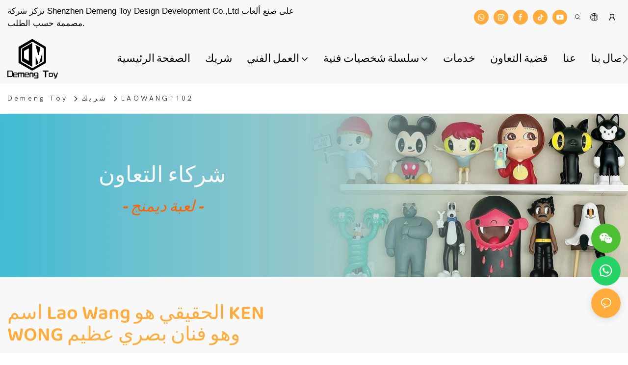

--- FILE ---
content_type: text/html
request_url: https://www.demengtoy.com/ar/laowang-toy.html
body_size: 98965
content:
<!DOCTYPE html>
<html data-app-version="1.5.10" lang="ar">
<head>
  <meta charset="UTF-8">
  <meta name="viewport" content="width=device-width, initial-scale=1.0, user-scalable=no, maximum-scale=1.0, viewport-fit=cover">
  <meta name="apple-mobile-web-app-capable" content="yes">
  <title>
    ألعاب لاوانج - لعبة ديمينج
  </title>
  <link rel="preload" href="/v1.5.10/font/icon/icon.woff2" as="font" type="font/woff2" crossorigin>
  <meta name="keywords" content="ألعاب لاوانج" />
  <meta name="description" content="ألعاب Laowang من Demeng Toy، مورد الألعاب لدينا مع أكثر من 10 سنوات من الخبرة في التصنيع، مرحبا بكم في الاتصال بنا!" />
  <meta property="og:title" content="ألعاب لاوانج - لعبة ديمينج" />
  <meta property="og:image" content="https://img.yfisher.com/m0/1695001424079-logo300.png"/>
  <meta property="og:description" content="ألعاب Laowang من Demeng Toy، مورد الألعاب لدينا مع أكثر من 10 سنوات من الخبرة في التصنيع، مرحبا بكم في الاتصال بنا!" />
  <meta property="og:url" content="https://www.demengtoy.com/ar/laowang-toy.html" />
  <meta name="google-site-verification" content="KMaEHXcIyPfcME1DBrtAc1e3_RxNgrFVQlnnona5LOc" /><meta name="yandex-verification" content="bfba1cdc411f4039" />
  <script type="application/ld+json">[
  {
    "@context": "https://schema.org",
    "@type": "Organization",
    "url": "https://www.demengtoy.com/ar/laowang-toy.html",
    "logo": "https://img.yfisher.com/m0/1695001424079-logo300.png"
  },
  {
    "@context": "https://schema.org",
    "@type": "BreadcrumbList",
    "itemListElement": [
      {
        "@type": "ListItem",
        "position": 1,
        "name": "Demeng Toy",
        "item": "https://www.demengtoy.com/ar"
      },
      {
        "@type": "ListItem",
        "position": 2,
        "name": "شريك",
        "item": "https://www.demengtoy.com/ar/partner.html"
      },
      {
        "@type": "ListItem",
        "position": 3,
        "name": "LAOWANG1102",
        "item": "https://www.demengtoy.com/ar/laowang-toy.html"
      }
    ]
  }
]</script>
  <link rel="icon" href="https://img.yfisher.com/m0/1748338081690-demeng-toy960x960.ico">
  <link rel="canonical" href="https://www.demengtoy.com/ar/laowang-toy.html" />
  <link rel="alternate" hreflang="en" href="https://www.demengtoy.com/laowang-toy.html" />
  <link rel="alternate" hreflang="it" href="https://www.demengtoy.com/it/laowang-toy.html" />
  <link rel="alternate" hreflang="ar" href="https://www.demengtoy.com/ar/laowang-toy.html" />
  <link rel="alternate" hreflang="es" href="https://www.demengtoy.com/es/laowang-toy.html" />
  <link rel="alternate" hreflang="fr" href="https://www.demengtoy.com/fr/laowang-toy.html" />
  <link rel="preconnect" href="https://www.demengtoy.com/ar/laowang-toy.html" />
  <link rel="dns-prefetch" href="https://www.demengtoy.com/ar/laowang-toy.html" />
  <link rel="dns-prefetch" href="https://www.googletagmanager.com" />
  <link rel="dns-prefetch" href="https://img.yfisher.com/" />
  <link rel="dns-prefetch" href="https://www.google-analytics.com/" />
  <link rel="dns-prefetch" href="https://api-qqt.weyescloud.com/" />
</head>
<body >
  <div id="loading" style="left: 50%;top: 0;z-index: -999; position: fixed;transform: translateY(-50%);">loading</div>
  <!-- base start -->
    <style id="entire"> :root{--app-version:"1.5.10"}@font-face{font-family:'iconfont';src:url('/v1.5.10/font/icon/icon.woff2') format('woff2'),url('/v1.5.10/font/icon/icon.woff') format('woff'),url('/v1.5.10/font/icon/icon.ttf') format('truetype');font-display:swap}img[data-hidden]{opacity:0 !important}/*! Bootstrap v4.5.0 */*,::after,::before{box-sizing:border-box}html{font-family:sans-serif;line-height:1.15;-webkit-text-size-adjust:100%;-webkit-tap-highlight-color:transparent}article,aside,figcaption,figure,footer,header,hgroup,main,nav,section{display:block}body{margin:0;background-color:#fff;color:#212529;text-align:left;font-weight:400;font-size:1rem;font-family:-apple-system,BlinkMacSystemFont,"Segoe UI",Roboto,"Helvetica Neue",Arial,"Noto Sans",sans-serif,"Apple Color Emoji","Segoe UI Emoji","Segoe UI Symbol","Noto Color Emoji";line-height:1.5}[tabindex="-1"]:focus:not(:focus-visible){outline:0 !important}hr{overflow:visible;box-sizing:content-box;height:0}h1,h2,h3,h4,h5,h6{margin-top:0;margin-bottom:.5rem}p{margin-top:0;margin-bottom:1rem}abbr[data-original-title],abbr[title]{border-bottom:0;text-decoration:underline;text-decoration:underline dotted;cursor:help;-webkit-text-decoration:underline dotted;-webkit-text-decoration-skip-ink:none;text-decoration-skip-ink:none}address{margin-bottom:1rem;font-style:normal;line-height:inherit}dl,ol,ul{margin-top:0;margin-bottom:1rem}ol ol,ol ul,ul ol,ul ul{margin-bottom:0}dt{font-weight:700}dd{margin-bottom:.5rem;margin-left:0}blockquote{margin:0 0 1rem}b,strong{font-weight:bolder}small{font-size:80%}sub,sup{position:relative;vertical-align:baseline;font-size:75%;line-height:0}sub{bottom:-.25em}sup{top:-.5em}a{background-color:transparent;color:#007bff;text-decoration:none}a:hover{color:#0056b3;text-decoration:underline}a:not([href]){color:inherit;text-decoration:none}a:not([href]):hover{color:inherit;text-decoration:none}code,kbd,pre,samp{font-size:1em;font-family:SFMono-Regular,Menlo,Monaco,Consolas,"Liberation Mono","Courier New",monospace}pre{overflow:auto;margin-top:0;margin-bottom:1rem;-ms-overflow-style:scrollbar}figure{margin:0 0 1rem}img{border-style:none;vertical-align:middle}svg{overflow:hidden;vertical-align:middle}table{border-collapse:collapse}caption{padding-top:.75rem;padding-bottom:.75rem;color:#6c757d;caption-side:bottom;text-align:left}th{text-align:inherit}label{display:inline-block;margin-bottom:.5rem}button{border-radius:0}button:focus{outline:1px dotted;outline:5px auto -webkit-focus-ring-color}button,input,optgroup,select,textarea{margin:0;font-size:inherit;font-family:inherit;line-height:inherit}button,input{overflow:visible}button,select{text-transform:none}[role=button]{cursor:pointer}select{word-wrap:normal}[type=button],[type=reset],[type=submit],button{-webkit-appearance:button}[type=button]:not(:disabled),[type=reset]:not(:disabled),[type=submit]:not(:disabled),button:not(:disabled){cursor:pointer}[type=button]::-moz-focus-inner,[type=reset]::-moz-focus-inner,[type=submit]::-moz-focus-inner,button::-moz-focus-inner{padding:0;border-style:none}input[type=checkbox],input[type=radio]{box-sizing:border-box;padding:0}textarea{overflow:auto;resize:vertical}fieldset{margin:0;padding:0;min-width:0;border:0}legend{display:block;margin-bottom:.5rem;padding:0;width:100%;max-width:100%;color:inherit;white-space:normal;font-size:1.5rem;line-height:inherit}progress{vertical-align:baseline}[type=number]::-webkit-inner-spin-button,[type=number]::-webkit-outer-spin-button{height:auto}[type=search]{outline-offset:-2px;-webkit-appearance:none}[type=search]::-webkit-search-decoration{-webkit-appearance:none}::-webkit-file-upload-button{font:inherit;-webkit-appearance:button}output{display:inline-block}summary{display:list-item;cursor:pointer}template{display:none}[hidden]{display:none !important}hr{margin-top:1rem;margin-bottom:1rem;border:0;border-top:1px solid rgba(0,0,0,.1)}.small,small{font-weight:400;font-size:80%}.img-fluid{height:auto;max-width:100%}.container{margin-right:auto;margin-left:auto;padding-right:15px;padding-left:15px;width:100%}@media(min-width:576px){.container{max-width:540px}}@media(min-width:768px){.container{max-width:720px}}@media(min-width:992px){.container{max-width:960px}}@media(min-width:1200px){.container{max-width:1140px}}.container-fluid,.container-lg,.container-md,.container-sm,.container-xl{margin-right:auto;margin-left:auto;padding-right:15px;padding-left:15px;width:100%}@media(min-width:576px){.container,.container-sm{max-width:540px}}@media(min-width:768px){.container,.container-md,.container-sm{max-width:720px}}@media(min-width:992px){.container,.container-lg,.container-md,.container-sm{max-width:960px}}@media(min-width:1200px){.container,.container-lg,.container-md,.container-sm,.container-xl{max-width:1140px}}.row{display:-ms-flexbox;display:flex;margin-right:-15px;margin-left:-15px;-ms-flex-wrap:wrap;flex-wrap:wrap}.no-gutters{margin-right:0;margin-left:0}.no-gutters>.col,.no-gutters>[class*=col-]{padding-right:0;padding-left:0}.col,.col-1,.col-10,.col-11,.col-12,.col-2,.col-2_4,.col-3,.col-4,.col-5,.col-6,.col-7,.col-8,.col-9,.col-auto,.col-lg,.col-lg-1,.col-lg-10,.col-lg-11,.col-lg-12,.col-lg-2,.col-lg-2_4,.col-lg-3,.col-lg-4,.col-lg-5,.col-lg-6,.col-lg-7,.col-lg-8,.col-lg-9,.col-lg-auto,.col-md,.col-md-1,.col-md-10,.col-md-11,.col-md-12,.col-md-2,.col-md-2_4,.col-md-3,.col-md-4,.col-md-5,.col-md-6,.col-md-7,.col-md-8,.col-md-9,.col-md-auto,.col-sm,.col-sm-1,.col-sm-10,.col-sm-11,.col-sm-12,.col-sm-2,.col-sm-2_4,.col-sm-3,.col-sm-4,.col-sm-5,.col-sm-6,.col-sm-7,.col-sm-8,.col-sm-9,.col-sm-auto,.col-xl,.col-xl-1,.col-xl-10,.col-xl-11,.col-xl-12,.col-xl-2,.col-xl-2_4,.col-xl-3,.col-xl-4,.col-xl-5,.col-xl-6,.col-xl-7,.col-xl-8,.col-xl-9,.col-xl-auto{position:relative;padding-right:15px;padding-left:15px;width:100%}.col{max-width:100%;min-width:0;-ms-flex-preferred-size:0;flex-basis:0;-ms-flex-positive:1;flex-grow:1}.col-auto{width:auto;max-width:100%;-ms-flex:0 0 auto;flex:0 0 auto}.col-1{max-width:8.333333%;-ms-flex:0 0 8.333333%;flex:0 0 8.333333%}.col-2{max-width:16.666667%;-ms-flex:0 0 16.666667%;flex:0 0 16.666667%}.col-2_4{max-width:20%;-ms-flex:0 0 20%;flex:0 0 20%}.col-3{max-width:25%;-ms-flex:0 0 25%;flex:0 0 25%}.col-4{max-width:33.333333%;-ms-flex:0 0 33.333333%;flex:0 0 33.333333%}.col-5{max-width:41.666667%;-ms-flex:0 0 41.666667%;flex:0 0 41.666667%}.col-6{max-width:50%;-ms-flex:0 0 50%;flex:0 0 50%}.col-7{max-width:58.333333%;-ms-flex:0 0 58.333333%;flex:0 0 58.333333%}.col-8{max-width:66.666667%;-ms-flex:0 0 66.666667%;flex:0 0 66.666667%}.col-9{max-width:75%;-ms-flex:0 0 75%;flex:0 0 75%}.col-10{max-width:83.333333%;-ms-flex:0 0 83.333333%;flex:0 0 83.333333%}.col-11{max-width:91.666667%;-ms-flex:0 0 91.666667%;flex:0 0 91.666667%}.col-12{max-width:100%;-ms-flex:0 0 100%;flex:0 0 100%}@media(min-width:576px){.col-sm{max-width:100%;min-width:0;-ms-flex-preferred-size:0;flex-basis:0;-ms-flex-positive:1;flex-grow:1}.col-sm-auto{width:auto;max-width:100%;-ms-flex:0 0 auto;flex:0 0 auto}.col-sm-1{max-width:8.333333%;-ms-flex:0 0 8.333333%;flex:0 0 8.333333%}.col-sm-2{max-width:16.666667%;-ms-flex:0 0 16.666667%;flex:0 0 16.666667%}.col-sm-2_4{max-width:20%;-ms-flex:0 0 20%;flex:0 0 20%}.col-sm-3{max-width:25%;-ms-flex:0 0 25%;flex:0 0 25%}.col-sm-4{max-width:33.333333%;-ms-flex:0 0 33.333333%;flex:0 0 33.333333%}.col-sm-5{max-width:41.666667%;-ms-flex:0 0 41.666667%;flex:0 0 41.666667%}.col-sm-6{max-width:50%;-ms-flex:0 0 50%;flex:0 0 50%}.col-sm-7{max-width:58.333333%;-ms-flex:0 0 58.333333%;flex:0 0 58.333333%}.col-sm-8{max-width:66.666667%;-ms-flex:0 0 66.666667%;flex:0 0 66.666667%}.col-sm-9{max-width:75%;-ms-flex:0 0 75%;flex:0 0 75%}.col-sm-10{max-width:83.333333%;-ms-flex:0 0 83.333333%;flex:0 0 83.333333%}.col-sm-11{max-width:91.666667%;-ms-flex:0 0 91.666667%;flex:0 0 91.666667%}.col-sm-12{max-width:100%;-ms-flex:0 0 100%;flex:0 0 100%}}@media(min-width:768px){.col-md{max-width:100%;min-width:0;-ms-flex-preferred-size:0;flex-basis:0;-ms-flex-positive:1;flex-grow:1}.col-md-auto{width:auto;max-width:100%;-ms-flex:0 0 auto;flex:0 0 auto}.col-md-1{max-width:8.333333%;-ms-flex:0 0 8.333333%;flex:0 0 8.333333%}.col-md-2{max-width:16.666667%;-ms-flex:0 0 16.666667%;flex:0 0 16.666667%}.col-md-2_4{max-width:20%;-ms-flex:0 0 20%;flex:0 0 20%}.col-md-3{max-width:25%;-ms-flex:0 0 25%;flex:0 0 25%}.col-md-4{max-width:33.333333%;-ms-flex:0 0 33.333333%;flex:0 0 33.333333%}.col-md-5{max-width:41.666667%;-ms-flex:0 0 41.666667%;flex:0 0 41.666667%}.col-md-6{max-width:50%;-ms-flex:0 0 50%;flex:0 0 50%}.col-md-7{max-width:58.333333%;-ms-flex:0 0 58.333333%;flex:0 0 58.333333%}.col-md-8{max-width:66.666667%;-ms-flex:0 0 66.666667%;flex:0 0 66.666667%}.col-md-9{max-width:75%;-ms-flex:0 0 75%;flex:0 0 75%}.col-md-10{max-width:83.333333%;-ms-flex:0 0 83.333333%;flex:0 0 83.333333%}.col-md-11{max-width:91.666667%;-ms-flex:0 0 91.666667%;flex:0 0 91.666667%}.col-md-12{max-width:100%;-ms-flex:0 0 100%;flex:0 0 100%}}@media(min-width:992px){.col-lg{max-width:100%;min-width:0;-ms-flex-preferred-size:0;flex-basis:0;-ms-flex-positive:1;flex-grow:1}.col-lg-auto{width:auto;max-width:100%;-ms-flex:0 0 auto;flex:0 0 auto}.col-lg-1{max-width:8.333333%;-ms-flex:0 0 8.333333%;flex:0 0 8.333333%}.col-lg-2{max-width:16.666667%;-ms-flex:0 0 16.666667%;flex:0 0 16.666667%}.col-lg-2_4{max-width:20%;-ms-flex:0 0 20%;flex:0 0 20%}.col-lg-3{max-width:25%;-ms-flex:0 0 25%;flex:0 0 25%}.col-lg-4{max-width:33.333333%;-ms-flex:0 0 33.333333%;flex:0 0 33.333333%}.col-lg-5{max-width:41.666667%;-ms-flex:0 0 41.666667%;flex:0 0 41.666667%}.col-lg-6{max-width:50%;-ms-flex:0 0 50%;flex:0 0 50%}.col-lg-7{max-width:58.333333%;-ms-flex:0 0 58.333333%;flex:0 0 58.333333%}.col-lg-8{max-width:66.666667%;-ms-flex:0 0 66.666667%;flex:0 0 66.666667%}.col-lg-9{max-width:75%;-ms-flex:0 0 75%;flex:0 0 75%}.col-lg-10{max-width:83.333333%;-ms-flex:0 0 83.333333%;flex:0 0 83.333333%}.col-lg-11{max-width:91.666667%;-ms-flex:0 0 91.666667%;flex:0 0 91.666667%}.col-lg-12{max-width:100%;-ms-flex:0 0 100%;flex:0 0 100%}}@media(min-width:1200px){.col-xl{max-width:100%;min-width:0;-ms-flex-preferred-size:0;flex-basis:0;-ms-flex-positive:1;flex-grow:1}.col-xl-auto{width:auto;max-width:100%;-ms-flex:0 0 auto;flex:0 0 auto}.col-xl-1{max-width:8.333333%;-ms-flex:0 0 8.333333%;flex:0 0 8.333333%}.col-xl-2{max-width:16.666667%;-ms-flex:0 0 16.666667%;flex:0 0 16.666667%}.col-xl-2_4{max-width:20%;-ms-flex:0 0 20%;flex:0 0 20%}.col-xl-3{max-width:25%;-ms-flex:0 0 25%;flex:0 0 25%}.col-xl-4{max-width:33.333333%;-ms-flex:0 0 33.333333%;flex:0 0 33.333333%}.col-xl-5{max-width:41.666667%;-ms-flex:0 0 41.666667%;flex:0 0 41.666667%}.col-xl-6{max-width:50%;-ms-flex:0 0 50%;flex:0 0 50%}.col-xl-7{max-width:58.333333%;-ms-flex:0 0 58.333333%;flex:0 0 58.333333%}.col-xl-8{max-width:66.666667%;-ms-flex:0 0 66.666667%;flex:0 0 66.666667%}.col-xl-9{max-width:75%;-ms-flex:0 0 75%;flex:0 0 75%}.col-xl-10{max-width:83.333333%;-ms-flex:0 0 83.333333%;flex:0 0 83.333333%}.col-xl-11{max-width:91.666667%;-ms-flex:0 0 91.666667%;flex:0 0 91.666667%}.col-xl-12{max-width:100%;-ms-flex:0 0 100%;flex:0 0 100%}}.table{margin-bottom:1rem;width:100%;color:#212529}.table td,.table th{padding:.75rem;border-top:1px solid #dee2e6;vertical-align:top}.table thead th{border-bottom:2px solid #dee2e6;vertical-align:bottom}.table tbody+tbody{border-top:2px solid #dee2e6}.table-sm td,.table-sm th{padding:.3rem}.table-bordered{border:1px solid #dee2e6}.table-bordered td,.table-bordered th{border:1px solid #dee2e6}.table-bordered thead td,.table-bordered thead th{border-bottom-width:2px}.table-hover tbody tr:hover{background-color:rgba(0,0,0,.075);color:#212529}@media(max-width:575.98px){.table-responsive-sm{display:block;overflow-x:auto;width:100%;-webkit-overflow-scrolling:touch}.table-responsive-sm>.table-bordered{border:0}}@media(max-width:767.98px){.table-responsive-md{display:block;overflow-x:auto;width:100%;-webkit-overflow-scrolling:touch}.table-responsive-md>.table-bordered{border:0}}@media(max-width:991.98px){.table-responsive-lg{display:block;overflow-x:auto;width:100%;-webkit-overflow-scrolling:touch}.table-responsive-lg>.table-bordered{border:0}}@media(max-width:1199.98px){.table-responsive-xl{display:block;overflow-x:auto;width:100%;-webkit-overflow-scrolling:touch}.table-responsive-xl>.table-bordered{border:0}}.table-responsive{display:block;overflow-x:auto;width:100%;-webkit-overflow-scrolling:touch}.table-responsive>.table-bordered{border:0}.form-control{display:block;padding:.375rem .75rem;width:100%;height:calc(1.5em + .75rem + 2px);border:1px solid #ced4da;border-radius:.25rem;background-color:#fff;background-clip:padding-box;color:#495057;font-weight:400;font-size:1rem;line-height:1.5;transition:border-color .15s ease-in-out,box-shadow .15s ease-in-out}@media(prefers-reduced-motion:reduce){.form-control{transition:none}}.form-control::-ms-expand{border:0;background-color:transparent}.form-control:-moz-focusring{color:transparent;text-shadow:0 0 0 #495057}.form-control:focus{outline:0;border-color:#80bdff;background-color:#fff;box-shadow:0 0 0 .2rem rgba(0,123,255,.25);color:#495057}.form-control::-webkit-input-placeholder{color:#6c757d;opacity:1}.form-control::-moz-placeholder{color:#6c757d;opacity:1}.form-control:-ms-input-placeholder{color:#6c757d;opacity:1}.form-control::-ms-input-placeholder{color:#6c757d;opacity:1}.form-control::placeholder{color:#6c757d;opacity:1}.form-control:disabled,.form-control[readonly]{background-color:#e9ecef;opacity:1}input[type=date].form-control,input[type=datetime-local].form-control,input[type=month].form-control,input[type=time].form-control{-webkit-appearance:none;-moz-appearance:none;appearance:none}select.form-control:focus::-ms-value{background-color:#fff;color:#495057}.form-control-file,.form-control-range{display:block;width:100%}.col-form-label{margin-bottom:0;padding-top:calc(.375rem + 1px);padding-bottom:calc(.375rem + 1px);font-size:inherit;line-height:1.5}.col-form-label-lg{padding-top:calc(.5rem + 1px);padding-bottom:calc(.5rem + 1px);font-size:1.25rem;line-height:1.5}.col-form-label-sm{padding-top:calc(.25rem + 1px);padding-bottom:calc(.25rem + 1px);font-size:.875rem;line-height:1.5}.form-control-plaintext{display:block;margin-bottom:0;padding:.375rem 0;width:100%;border:solid transparent;border-width:1px 0;background-color:transparent;color:#212529;font-size:1rem;line-height:1.5}.form-control-plaintext.form-control-lg,.form-control-plaintext.form-control-sm{padding-right:0;padding-left:0}.form-control-sm{padding:.25rem .5rem;height:calc(1.5em + .5rem + 2px);border-radius:.2rem;font-size:.875rem;line-height:1.5}.form-control-lg{padding:.5rem 1rem;height:calc(1.5em + 1rem + 2px);border-radius:.3rem;font-size:1.25rem;line-height:1.5}select.form-control[multiple],select.form-control[size]{height:auto}textarea.form-control{height:auto}.form-group{margin-bottom:1rem}.form-text{display:block;margin-top:.25rem}.form-row{display:-ms-flexbox;display:flex;margin-right:-5px;margin-left:-5px;-ms-flex-wrap:wrap;flex-wrap:wrap}.form-row>.col,.form-row>[class*=col-]{padding-right:5px;padding-left:5px}.form-check{position:relative;display:block;padding-left:1.25rem}.form-check-input{position:absolute;margin-top:.3rem;margin-left:-1.25rem}.form-check-input:disabled~.form-check-label,.form-check-input[disabled]~.form-check-label{color:#6c757d}.form-check-label{margin-bottom:0}.form-check-inline{display:-ms-inline-flexbox;display:inline-flex;margin-right:.75rem;padding-left:0;-ms-flex-align:center;align-items:center}.form-check-inline .form-check-input{position:static;margin-top:0;margin-right:.3125rem;margin-left:0}.valid-feedback{display:none;margin-top:.25rem;width:100%;color:#28a745;font-size:80%}.valid-tooltip{position:absolute;top:100%;z-index:5;display:none;margin-top:.1rem;padding:.25rem .5rem;max-width:100%;border-radius:.25rem;background-color:rgba(40,167,69,.9);color:#fff;font-size:.875rem;line-height:1.5}.is-valid~.valid-feedback,.is-valid~.valid-tooltip,.was-validated :valid~.valid-feedback,.was-validated :valid~.valid-tooltip{display:block}.form-control.is-valid,.was-validated .form-control:valid{padding-right:calc(1.5em + .75rem);border-color:#28a745;background-image:url("data:image/svg+xml,%3csvg xmlns='http://www.w3.org/2000/svg' width='8' height='8' viewBox='0 0 8 8'%3e%3cpath fill='%2328a745' d='M2.3 6.73L.6 4.53c-.4-1.04.46-1.4 1.1-.8l1.1 1.4 3.4-3.8c.6-.63 1.6-.27 1.2.7l-4 4.6c-.43.5-.8.4-1.1.1z'/%3e%3c/svg%3e");background-position:right calc(.375em + .1875rem) center;background-size:calc(.75em + .375rem) calc(.75em + .375rem);background-repeat:no-repeat}.form-control.is-valid:focus,.was-validated .form-control:valid:focus{border-color:#28a745;box-shadow:0 0 0 .2rem rgba(40,167,69,.25)}.was-validated textarea.form-control:valid,textarea.form-control.is-valid{padding-right:calc(1.5em + .75rem);background-position:top calc(.375em + .1875rem) right calc(.375em + .1875rem)}.custom-select.is-valid,.was-validated .custom-select:valid{padding-right:calc(.75em + 2.3125rem);border-color:#28a745;background:url("data:image/svg+xml,%3csvg xmlns='http://www.w3.org/2000/svg' width='4' height='5' viewBox='0 0 4 5'%3e%3cpath fill='%23343a40' d='M2 0L0 2h4zm0 5L0 3h4z'/%3e%3c/svg%3e") no-repeat right .75rem center/8px 10px,url("data:image/svg+xml,%3csvg xmlns='http://www.w3.org/2000/svg' width='8' height='8' viewBox='0 0 8 8'%3e%3cpath fill='%2328a745' d='M2.3 6.73L.6 4.53c-.4-1.04.46-1.4 1.1-.8l1.1 1.4 3.4-3.8c.6-.63 1.6-.27 1.2.7l-4 4.6c-.43.5-.8.4-1.1.1z'/%3e%3c/svg%3e") #fff no-repeat center right 1.75rem/calc(.75em + .375rem) calc(.75em + .375rem)}.custom-select.is-valid:focus,.was-validated .custom-select:valid:focus{border-color:#28a745;box-shadow:0 0 0 .2rem rgba(40,167,69,.25)}.form-check-input.is-valid~.form-check-label,.was-validated .form-check-input:valid~.form-check-label{color:#28a745}.form-check-input.is-valid~.valid-feedback,.form-check-input.is-valid~.valid-tooltip,.was-validated .form-check-input:valid~.valid-feedback,.was-validated .form-check-input:valid~.valid-tooltip{display:block}.custom-control-input.is-valid~.custom-control-label,.was-validated .custom-control-input:valid~.custom-control-label{color:#28a745}.custom-control-input.is-valid~.custom-control-label::before,.was-validated .custom-control-input:valid~.custom-control-label::before{border-color:#28a745}.custom-control-input.is-valid:checked~.custom-control-label::before,.was-validated .custom-control-input:valid:checked~.custom-control-label::before{border-color:#34ce57;background-color:#34ce57}.custom-control-input.is-valid:focus~.custom-control-label::before,.was-validated .custom-control-input:valid:focus~.custom-control-label::before{box-shadow:0 0 0 .2rem rgba(40,167,69,.25)}.custom-control-input.is-valid:focus:not(:checked)~.custom-control-label::before,.was-validated .custom-control-input:valid:focus:not(:checked)~.custom-control-label::before{border-color:#28a745}.custom-file-input.is-valid~.custom-file-label,.was-validated .custom-file-input:valid~.custom-file-label{border-color:#28a745}.custom-file-input.is-valid:focus~.custom-file-label,.was-validated .custom-file-input:valid:focus~.custom-file-label{border-color:#28a745;box-shadow:0 0 0 .2rem rgba(40,167,69,.25)}.invalid-feedback{display:none;margin-top:.25rem;width:100%;color:#dc3545;font-size:80%}.invalid-tooltip{position:absolute;top:100%;z-index:5;display:none;margin-top:.1rem;padding:.25rem .5rem;max-width:100%;border-radius:.25rem;background-color:rgba(220,53,69,.9);color:#fff;font-size:.875rem;line-height:1.5}.is-invalid~.invalid-feedback,.is-invalid~.invalid-tooltip,.was-validated :invalid~.invalid-feedback,.was-validated :invalid~.invalid-tooltip{display:block}.form-control.is-invalid,.was-validated .form-control:invalid{padding-right:calc(1.5em + .75rem);border-color:#dc3545;background-image:url("data:image/svg+xml,%3csvg xmlns='http://www.w3.org/2000/svg' width='12' height='12' fill='none' stroke='%23dc3545' viewBox='0 0 12 12'%3e%3ccircle cx='6' cy='6' r='4.5'/%3e%3cpath stroke-linejoin='round' d='M5.8 3.6h.4L6 6.5z'/%3e%3ccircle cx='6' cy='8.2' r='.6' fill='%23dc3545' stroke='none'/%3e%3c/svg%3e");background-position:right calc(.375em + .1875rem) center;background-size:calc(.75em + .375rem) calc(.75em + .375rem);background-repeat:no-repeat}.form-control.is-invalid:focus,.was-validated .form-control:invalid:focus{border-color:#dc3545;box-shadow:0 0 0 .2rem rgba(220,53,69,.25)}.was-validated textarea.form-control:invalid,textarea.form-control.is-invalid{padding-right:calc(1.5em + .75rem);background-position:top calc(.375em + .1875rem) right calc(.375em + .1875rem)}.custom-select.is-invalid,.was-validated .custom-select:invalid{padding-right:calc(.75em + 2.3125rem);border-color:#dc3545;background:url("data:image/svg+xml,%3csvg xmlns='http://www.w3.org/2000/svg' width='4' height='5' viewBox='0 0 4 5'%3e%3cpath fill='%23343a40' d='M2 0L0 2h4zm0 5L0 3h4z'/%3e%3c/svg%3e") no-repeat right .75rem center/8px 10px,url("data:image/svg+xml,%3csvg xmlns='http://www.w3.org/2000/svg' width='12' height='12' fill='none' stroke='%23dc3545' viewBox='0 0 12 12'%3e%3ccircle cx='6' cy='6' r='4.5'/%3e%3cpath stroke-linejoin='round' d='M5.8 3.6h.4L6 6.5z'/%3e%3ccircle cx='6' cy='8.2' r='.6' fill='%23dc3545' stroke='none'/%3e%3c/svg%3e") #fff no-repeat center right 1.75rem/calc(.75em + .375rem) calc(.75em + .375rem)}.custom-select.is-invalid:focus,.was-validated .custom-select:invalid:focus{border-color:#dc3545;box-shadow:0 0 0 .2rem rgba(220,53,69,.25)}.form-check-input.is-invalid~.form-check-label,.was-validated .form-check-input:invalid~.form-check-label{color:#dc3545}.form-check-input.is-invalid~.invalid-feedback,.form-check-input.is-invalid~.invalid-tooltip,.was-validated .form-check-input:invalid~.invalid-feedback,.was-validated .form-check-input:invalid~.invalid-tooltip{display:block}.custom-control-input.is-invalid~.custom-control-label,.was-validated .custom-control-input:invalid~.custom-control-label{color:#dc3545}.custom-control-input.is-invalid~.custom-control-label::before,.was-validated .custom-control-input:invalid~.custom-control-label::before{border-color:#dc3545}.custom-control-input.is-invalid:checked~.custom-control-label::before,.was-validated .custom-control-input:invalid:checked~.custom-control-label::before{border-color:#e4606d;background-color:#e4606d}.custom-control-input.is-invalid:focus~.custom-control-label::before,.was-validated .custom-control-input:invalid:focus~.custom-control-label::before{box-shadow:0 0 0 .2rem rgba(220,53,69,.25)}.custom-control-input.is-invalid:focus:not(:checked)~.custom-control-label::before,.was-validated .custom-control-input:invalid:focus:not(:checked)~.custom-control-label::before{border-color:#dc3545}.custom-file-input.is-invalid~.custom-file-label,.was-validated .custom-file-input:invalid~.custom-file-label{border-color:#dc3545}.custom-file-input.is-invalid:focus~.custom-file-label,.was-validated .custom-file-input:invalid:focus~.custom-file-label{border-color:#dc3545;box-shadow:0 0 0 .2rem rgba(220,53,69,.25)}.btn{display:inline-block;padding:.375rem .75rem;border:1px solid transparent;border-radius:.25rem;background-color:transparent;color:#212529;vertical-align:middle;text-align:center;font-weight:400;font-size:1rem;line-height:1.5;transition:color .15s ease-in-out,background-color .15s ease-in-out,border-color .15s ease-in-out,box-shadow .15s ease-in-out;-webkit-user-select:none;-moz-user-select:none;-ms-user-select:none;user-select:none}@media(prefers-reduced-motion:reduce){.btn{transition:none}}.btn:hover{color:#212529;text-decoration:none}.btn.focus,.btn:focus{outline:0;box-shadow:0 0 0 .2rem rgba(0,123,255,.25)}.btn.disabled,.btn:disabled{opacity:.65}.btn:not(:disabled):not(.disabled){cursor:pointer}a.btn.disabled,fieldset:disabled a.btn{pointer-events:none}input[type=button].btn-block,input[type=reset].btn-block,input[type=submit].btn-block{width:100%}.fade{transition:opacity .15s linear}@media(prefers-reduced-motion:reduce){.fade{transition:none}}.fade:not(.show){opacity:0}.collapse:not(.show){display:none}.collapsing{position:relative;overflow:hidden;height:0;transition:height .35s ease}@media(prefers-reduced-motion:reduce){.collapsing{transition:none}}.dropdown,.dropleft,.dropright,.dropup{position:relative}.dropdown-toggle{white-space:nowrap}.dropdown-toggle::after{display:inline-block;margin-left:.255em;border-top:.3em solid;border-right:.3em solid transparent;border-bottom:0;border-left:.3em solid transparent;content:"";vertical-align:.255em}.dropdown-toggle:empty::after{margin-left:0}.dropdown-menu{position:absolute;top:100%;left:0;z-index:1000;float:left;display:none;margin:.125rem 0 0;padding:.5rem 0;min-width:10rem;border:1px solid rgba(0,0,0,.15);border-radius:.25rem;background-color:#fff;background-clip:padding-box;color:#212529;list-style:none;text-align:left;font-size:1rem}.dropdown-menu-left{right:auto;left:0}.dropdown-menu-right{right:0;left:auto}@media(min-width:576px){.dropdown-menu-sm-left{right:auto;left:0}.dropdown-menu-sm-right{right:0;left:auto}}@media(min-width:768px){.dropdown-menu-md-left{right:auto;left:0}.dropdown-menu-md-right{right:0;left:auto}}@media(min-width:992px){.dropdown-menu-lg-left{right:auto;left:0}.dropdown-menu-lg-right{right:0;left:auto}}@media(min-width:1200px){.dropdown-menu-xl-left{right:auto;left:0}.dropdown-menu-xl-right{right:0;left:auto}}.dropup .dropdown-menu{top:auto;bottom:100%;margin-top:0;margin-bottom:.125rem}.dropup .dropdown-toggle::after{display:inline-block;margin-left:.255em;border-top:0;border-right:.3em solid transparent;border-bottom:.3em solid;border-left:.3em solid transparent;content:"";vertical-align:.255em}.dropup .dropdown-toggle:empty::after{margin-left:0}.dropright .dropdown-menu{top:0;right:auto;left:100%;margin-top:0;margin-left:.125rem}.dropright .dropdown-toggle::after{display:inline-block;margin-left:.255em;border-top:.3em solid transparent;border-right:0;border-bottom:.3em solid transparent;border-left:.3em solid;content:"";vertical-align:.255em}.dropright .dropdown-toggle:empty::after{margin-left:0}.dropright .dropdown-toggle::after{vertical-align:0}.dropleft .dropdown-menu{top:0;right:100%;left:auto;margin-top:0;margin-right:.125rem}.dropleft .dropdown-toggle::after{display:inline-block;margin-left:.255em;content:"";vertical-align:.255em}.dropleft .dropdown-toggle::after{display:none}.dropleft .dropdown-toggle::before{display:inline-block;margin-right:.255em;border-top:.3em solid transparent;border-right:.3em solid;border-bottom:.3em solid transparent;content:"";vertical-align:.255em}.dropleft .dropdown-toggle:empty::after{margin-left:0}.dropleft .dropdown-toggle::before{vertical-align:0}.dropdown-menu[x-placement^=bottom],.dropdown-menu[x-placement^=left],.dropdown-menu[x-placement^=right],.dropdown-menu[x-placement^=top]{right:auto;bottom:auto}.dropdown-divider{overflow:hidden;margin:.5rem 0;height:0;border-top:1px solid #e9ecef}.dropdown-item{clear:both;display:block;padding:.25rem 1.5rem;width:100%;border:0;background-color:transparent;color:#212529;text-align:inherit;white-space:nowrap;font-weight:400}.dropdown-item:focus,.dropdown-item:hover{background-color:#f8f9fa;color:#16181b;text-decoration:none}.dropdown-item.active,.dropdown-item:active{background-color:#007bff;color:#fff;text-decoration:none}.dropdown-item.disabled,.dropdown-item:disabled{background-color:transparent;color:#6c757d;pointer-events:none}.dropdown-menu.show{display:block}.dropdown-header{display:block;margin-bottom:0;padding:.5rem 1.5rem;color:#6c757d;white-space:nowrap;font-size:.875rem}.dropdown-item-text{display:block;padding:.25rem 1.5rem;color:#212529}.custom-control{position:relative;display:block;padding-left:1.5rem;min-height:1.5rem}.custom-control-inline{display:-ms-inline-flexbox;display:inline-flex;margin-right:1rem}.custom-control-input{position:absolute;left:0;z-index:-1;width:1rem;height:1.25rem;opacity:0}.custom-control-input:checked~.custom-control-label::before{border-color:#007bff;background-color:#007bff;color:#fff}.custom-control-input:focus~.custom-control-label::before{box-shadow:0 0 0 .2rem rgba(0,123,255,.25)}.custom-control-input:focus:not(:checked)~.custom-control-label::before{border-color:#80bdff}.custom-control-input:not(:disabled):active~.custom-control-label::before{border-color:#b3d7ff;background-color:#b3d7ff;color:#fff}.custom-control-input:disabled~.custom-control-label,.custom-control-input[disabled]~.custom-control-label{color:#6c757d}.custom-control-input:disabled~.custom-control-label::before,.custom-control-input[disabled]~.custom-control-label::before{background-color:#e9ecef}.custom-control-label{position:relative;margin-bottom:0;vertical-align:top}.custom-control-label::before{position:absolute;top:.25rem;left:-1.5rem;display:block;width:1rem;height:1rem;border:#adb5bd solid 1px;background-color:#fff;content:"";pointer-events:none}.custom-control-label::after{position:absolute;top:.25rem;left:-1.5rem;display:block;width:1rem;height:1rem;background:no-repeat 50%/50% 50%;content:""}.custom-checkbox .custom-control-label::before{border-radius:.25rem}.custom-checkbox .custom-control-input:checked~.custom-control-label::after{background-image:url("data:image/svg+xml,%3csvg xmlns='http://www.w3.org/2000/svg' width='8' height='8' viewBox='0 0 8 8'%3e%3cpath fill='%23fff' d='M6.564.75l-3.59 3.612-1.538-1.55L0 4.26l2.974 2.99L8 2.193z'/%3e%3c/svg%3e")}.custom-checkbox .custom-control-input:indeterminate~.custom-control-label::before{border-color:#007bff;background-color:#007bff}.custom-checkbox .custom-control-input:indeterminate~.custom-control-label::after{background-image:url("data:image/svg+xml,%3csvg xmlns='http://www.w3.org/2000/svg' width='4' height='4' viewBox='0 0 4 4'%3e%3cpath stroke='%23fff' d='M0 2h4'/%3e%3c/svg%3e")}.custom-checkbox .custom-control-input:disabled:checked~.custom-control-label::before{background-color:rgba(0,123,255,.5)}.custom-checkbox .custom-control-input:disabled:indeterminate~.custom-control-label::before{background-color:rgba(0,123,255,.5)}.custom-radio .custom-control-label::before{border-radius:50%}.custom-radio .custom-control-input:checked~.custom-control-label::after{background-image:url("data:image/svg+xml,%3csvg xmlns='http://www.w3.org/2000/svg' width='12' height='12' viewBox='-4 -4 8 8'%3e%3ccircle r='3' fill='%23fff'/%3e%3c/svg%3e")}.custom-radio .custom-control-input:disabled:checked~.custom-control-label::before{background-color:rgba(0,123,255,.5)}.custom-switch{padding-left:2.25rem}.custom-switch .custom-control-label::before{left:-2.25rem;width:1.75rem;border-radius:.5rem;pointer-events:all}.custom-switch .custom-control-label::after{top:calc(.25rem + 2px);left:calc(-2.25rem + 2px);width:calc(1rem - 4px);height:calc(1rem - 4px);border-radius:.5rem;background-color:#adb5bd;transition:background-color .15s ease-in-out,border-color .15s ease-in-out,box-shadow .15s ease-in-out,-webkit-transform .15s ease-in-out;transition:transform .15s ease-in-out,background-color .15s ease-in-out,border-color .15s ease-in-out,box-shadow .15s ease-in-out;transition:transform .15s ease-in-out,background-color .15s ease-in-out,border-color .15s ease-in-out,box-shadow .15s ease-in-out,-webkit-transform .15s ease-in-out}@media(prefers-reduced-motion:reduce){.custom-switch .custom-control-label::after{transition:none}}.custom-switch .custom-control-input:checked~.custom-control-label::after{background-color:#fff;-webkit-transform:translateX(.75rem);transform:translateX(.75rem)}.custom-switch .custom-control-input:disabled:checked~.custom-control-label::before{background-color:rgba(0,123,255,.5)}.custom-select{display:inline-block;padding:.375rem 1.75rem .375rem .75rem;width:100%;height:calc(1.5em + .75rem + 2px);border:1px solid #ced4da;border-radius:.25rem;background:#fff url("data:image/svg+xml,%3csvg xmlns='http://www.w3.org/2000/svg' width='4' height='5' viewBox='0 0 4 5'%3e%3cpath fill='%23343a40' d='M2 0L0 2h4zm0 5L0 3h4z'/%3e%3c/svg%3e") no-repeat right .75rem center/8px 10px;color:#495057;vertical-align:middle;font-weight:400;font-size:1rem;line-height:1.5;-webkit-appearance:none;-moz-appearance:none;appearance:none}.custom-select:focus{outline:0;border-color:#80bdff;box-shadow:0 0 0 .2rem rgba(0,123,255,.25)}.custom-select:focus::-ms-value{background-color:#fff;color:#495057}.custom-select[multiple],.custom-select[size]:not([size="1"]){padding-right:.75rem;height:auto;background-image:none}.custom-select:disabled{background-color:#e9ecef;color:#6c757d}.custom-select::-ms-expand{display:none}.custom-select:-moz-focusring{color:transparent;text-shadow:0 0 0 #495057}.custom-select-sm{padding-top:.25rem;padding-bottom:.25rem;padding-left:.5rem;height:calc(1.5em + .5rem + 2px);font-size:.875rem}.custom-select-lg{padding-top:.5rem;padding-bottom:.5rem;padding-left:1rem;height:calc(1.5em + 1rem + 2px);font-size:1.25rem}.custom-file{position:relative;display:inline-block;margin-bottom:0;width:100%;height:calc(1.5em + .75rem + 2px)}.custom-file-input{position:relative;z-index:2;margin:0;width:100%;height:calc(1.5em + .75rem + 2px);opacity:0}.custom-file-input:focus~.custom-file-label{border-color:#80bdff;box-shadow:0 0 0 .2rem rgba(0,123,255,.25)}.custom-file-input:disabled~.custom-file-label,.custom-file-input[disabled]~.custom-file-label{background-color:#e9ecef}.custom-file-input:lang(en)~.custom-file-label::after{content:"Browse"}.custom-file-input~.custom-file-label[data-browse]::after{content:attr(data-browse)}.custom-file-label{position:absolute;top:0;right:0;left:0;z-index:1;padding:.375rem .75rem;height:calc(1.5em + .75rem + 2px);border:1px solid #ced4da;border-radius:.25rem;background-color:#fff;color:#495057;font-weight:400;line-height:1.5}.custom-file-label::after{position:absolute;top:0;right:0;bottom:0;z-index:3;display:block;padding:.375rem .75rem;height:calc(1.5em + .75rem);border-left:inherit;border-radius:0 .25rem .25rem 0;background-color:#e9ecef;color:#495057;content:"Browse";line-height:1.5}.custom-range{padding:0;width:100%;height:1.4rem;background-color:transparent;-webkit-appearance:none;-moz-appearance:none;appearance:none}.custom-range:focus{outline:0}.custom-range:focus::-webkit-slider-thumb{box-shadow:0 0 0 1px #fff,0 0 0 .2rem rgba(0,123,255,.25)}.custom-range:focus::-moz-range-thumb{box-shadow:0 0 0 1px #fff,0 0 0 .2rem rgba(0,123,255,.25)}.custom-range:focus::-ms-thumb{box-shadow:0 0 0 1px #fff,0 0 0 .2rem rgba(0,123,255,.25)}.custom-range::-moz-focus-outer{border:0}.custom-range::-webkit-slider-thumb{margin-top:-.25rem;width:1rem;height:1rem;border:0;border-radius:1rem;background-color:#007bff;-webkit-transition:background-color .15s ease-in-out,border-color .15s ease-in-out,box-shadow .15s ease-in-out;transition:background-color .15s ease-in-out,border-color .15s ease-in-out,box-shadow .15s ease-in-out;-webkit-appearance:none;appearance:none}@media(prefers-reduced-motion:reduce){.custom-range::-webkit-slider-thumb{-webkit-transition:none;transition:none}}.custom-range::-webkit-slider-thumb:active{background-color:#b3d7ff}.custom-range::-webkit-slider-runnable-track{width:100%;height:.5rem;border-color:transparent;border-radius:1rem;background-color:#dee2e6;color:transparent;cursor:pointer}.custom-range::-moz-range-thumb{width:1rem;height:1rem;border:0;border-radius:1rem;background-color:#007bff;-moz-transition:background-color .15s ease-in-out,border-color .15s ease-in-out,box-shadow .15s ease-in-out;transition:background-color .15s ease-in-out,border-color .15s ease-in-out,box-shadow .15s ease-in-out;-moz-appearance:none;appearance:none}@media(prefers-reduced-motion:reduce){.custom-range::-moz-range-thumb{-moz-transition:none;transition:none}}.custom-range::-moz-range-thumb:active{background-color:#b3d7ff}.custom-range::-moz-range-track{width:100%;height:.5rem;border-color:transparent;border-radius:1rem;background-color:#dee2e6;color:transparent;cursor:pointer}.custom-range::-ms-thumb{margin-top:0;margin-right:.2rem;margin-left:.2rem;width:1rem;height:1rem;border:0;border-radius:1rem;background-color:#007bff;transition:background-color .15s ease-in-out,border-color .15s ease-in-out,box-shadow .15s ease-in-out;-ms-transition:background-color .15s ease-in-out,border-color .15s ease-in-out,box-shadow .15s ease-in-out;appearance:none}@media(prefers-reduced-motion:reduce){.custom-range::-ms-thumb{transition:none;-ms-transition:none}}.custom-range::-ms-thumb:active{background-color:#b3d7ff}.custom-range::-ms-track{width:100%;height:.5rem;border-color:transparent;border-width:.5rem;background-color:transparent;color:transparent;cursor:pointer}.custom-range::-ms-fill-lower{border-radius:1rem;background-color:#dee2e6}.custom-range::-ms-fill-upper{margin-right:15px;border-radius:1rem;background-color:#dee2e6}.custom-range:disabled::-webkit-slider-thumb{background-color:#adb5bd}.custom-range:disabled::-webkit-slider-runnable-track{cursor:default}.custom-range:disabled::-moz-range-thumb{background-color:#adb5bd}.custom-range:disabled::-moz-range-track{cursor:default}.custom-range:disabled::-ms-thumb{background-color:#adb5bd}.custom-control-label::before,.custom-file-label,.custom-select{transition:background-color .15s ease-in-out,border-color .15s ease-in-out,box-shadow .15s ease-in-out}@media(prefers-reduced-motion:reduce){.custom-control-label::before,.custom-file-label,.custom-select{transition:none}}.nav{display:-ms-flexbox;display:flex;margin-bottom:0;padding-left:0;list-style:none;-ms-flex-wrap:wrap;flex-wrap:wrap}.nav-link{display:block;padding:.5rem 1rem}.nav-link:focus,.nav-link:hover{text-decoration:none}.nav-link.disabled{color:#6c757d;cursor:default;pointer-events:none}.nav-tabs{border-bottom:1px solid #dee2e6}.nav-tabs .nav-item{margin-bottom:-1px}.nav-tabs .nav-link{border:1px solid transparent;border-top-right-radius:.25rem;border-top-left-radius:.25rem}.nav-tabs .nav-link:focus,.nav-tabs .nav-link:hover{border-color:#e9ecef #e9ecef #dee2e6}.nav-tabs .nav-link.disabled{border-color:transparent;background-color:transparent;color:#6c757d}.nav-tabs .nav-item.show .nav-link,.nav-tabs .nav-link.active{border-color:#dee2e6 #dee2e6 #fff;background-color:#fff;color:#495057}.nav-tabs .dropdown-menu{margin-top:-1px;border-top-right-radius:0;border-top-left-radius:0}.nav-pills .nav-link{border-radius:.25rem}.nav-pills .nav-link.active,.nav-pills .show>.nav-link{background-color:#007bff;color:#fff}.nav-fill .nav-item{text-align:center;-ms-flex:1 1 auto;flex:1 1 auto}.nav-justified .nav-item{text-align:center;-ms-flex-preferred-size:0;flex-basis:0;-ms-flex-positive:1;flex-grow:1}.tab-content>.tab-pane{display:none}.tab-content>.active{display:block}.alert{position:relative;margin-bottom:1rem;padding:.75rem 1.25rem;border:1px solid transparent;border-radius:.25rem}.alert-heading{color:inherit}.alert-link{font-weight:700}.alert-dismissible{padding-right:4rem}.alert-dismissible .close{position:absolute;top:0;right:0;padding:.75rem 1.25rem;color:inherit}.alert-primary{border-color:#b8daff;background-color:#cce5ff;color:#004085}.alert-primary hr{border-top-color:#9fcdff}.alert-primary .alert-link{color:#002752}.alert-secondary{border-color:#d6d8db;background-color:#e2e3e5;color:#383d41}.alert-secondary hr{border-top-color:#c8cbcf}.alert-secondary .alert-link{color:#202326}.alert-success{border-color:#c3e6cb;background-color:#d4edda;color:#155724}.alert-success hr{border-top-color:#b1dfbb}.alert-success .alert-link{color:#0b2e13}.alert-info{border-color:#bee5eb;background-color:#d1ecf1;color:#0c5460}.alert-info hr{border-top-color:#abdde5}.alert-info .alert-link{color:#062c33}.alert-warning{border-color:#ffeeba;background-color:#fff3cd;color:#856404}.alert-warning hr{border-top-color:#ffe8a1}.alert-warning .alert-link{color:#533f03}.alert-danger{border-color:#f5c6cb;background-color:#f8d7da;color:#721c24}.alert-danger hr{border-top-color:#f1b0b7}.alert-danger .alert-link{color:#491217}.alert-light{border-color:#fdfdfe;background-color:#fefefe;color:#818182;font-size:12px}.alert-light hr{border-top-color:#ececf6}.alert-light .alert-link{color:#686868}.alert-dark{border-color:#c6c8ca;background-color:#d6d8d9;color:#1b1e21}.alert-dark hr{border-top-color:#b9bbbe}.alert-dark .alert-link{color:#040505}.list-group{display:-ms-flexbox;display:flex;margin-bottom:0;padding-left:0;border-radius:.25rem;-ms-flex-direction:column;flex-direction:column}.list-group-item{position:relative;display:block;padding:.75rem 1.25rem;border:1px solid rgba(0,0,0,.125);background-color:#fff}.close{float:right;color:#000;text-shadow:0 1px 0 #fff;font-weight:700;font-size:1.5rem;line-height:1;opacity:.5}.close:hover{color:#000;text-decoration:none}.close:not(:disabled):not(.disabled):focus,.close:not(:disabled):not(.disabled):hover{opacity:.75}button.close{padding:0;border:0;background-color:transparent}a.close.disabled{pointer-events:none}.modal-open{overflow:hidden}.modal-open .modal{overflow-x:hidden;overflow-y:auto}.modal{position:fixed;top:0;left:0;z-index:1050;display:none;overflow:hidden;width:100%;height:100%;outline:0}.modal-dialog{position:relative;margin:.5rem;width:auto;pointer-events:none}.modal.fade .modal-dialog{transition:-webkit-transform .3s ease-out;transition:transform .3s ease-out;transition:transform .3s ease-out,-webkit-transform .3s ease-out;-webkit-transform:translate(0,-50px);transform:translate(0,-50px)}@media(prefers-reduced-motion:reduce){.modal.fade .modal-dialog{transition:none}}.modal.show .modal-dialog{-webkit-transform:none;transform:none}.modal.modal-static .modal-dialog{-webkit-transform:scale(1.02);transform:scale(1.02)}.modal-dialog-scrollable{display:-ms-flexbox;display:flex;max-height:calc(100% - 1rem)}.modal-dialog-scrollable .modal-content{overflow:hidden;max-height:calc(100vh - 1rem)}.modal-dialog-scrollable .modal-footer,.modal-dialog-scrollable .modal-header{-ms-flex-negative:0;flex-shrink:0}.modal-dialog-scrollable .modal-body{overflow-y:auto}.modal-dialog-centered{display:-ms-flexbox;display:flex;min-height:calc(100% - 1rem);-ms-flex-align:center;align-items:center}.modal-dialog-centered::before{display:block;height:calc(100vh - 1rem);height:-webkit-min-content;height:-moz-min-content;height:min-content;content:""}.modal-dialog-centered.modal-dialog-scrollable{height:100%;-ms-flex-direction:column;flex-direction:column;-ms-flex-pack:center;justify-content:center}.modal-dialog-centered.modal-dialog-scrollable .modal-content{max-height:none}.modal-dialog-centered.modal-dialog-scrollable::before{content:none}.modal-content{position:relative;display:-ms-flexbox;display:flex;width:100%;outline:0;border:1px solid rgba(0,0,0,.2);border-radius:.3rem;background-color:#fff;background-clip:padding-box;-ms-flex-direction:column;flex-direction:column;pointer-events:auto}.modal-backdrop{position:fixed;top:0;left:0;z-index:1040;width:100vw;height:100vh;background-color:#000}.modal-backdrop.fade{opacity:0}.modal-backdrop.show{opacity:.5}.modal-header{display:-ms-flexbox;display:flex;padding:1rem 1rem;border-bottom:1px solid #dee2e6;border-top-right-radius:calc(.3rem - 1px);border-top-left-radius:calc(.3rem - 1px);-ms-flex-align:start;align-items:flex-start;-ms-flex-pack:justify;justify-content:space-between}.modal-header .close{margin:-1rem -1rem -1rem auto;padding:1rem 1rem}.modal-title{margin-bottom:0;line-height:1.5}.modal-body{position:relative;padding:1rem;-ms-flex:1 1 auto;flex:1 1 auto}.modal-footer{display:-ms-flexbox;display:flex;padding:.75rem;border-top:1px solid #dee2e6;border-bottom-right-radius:calc(.3rem - 1px);border-bottom-left-radius:calc(.3rem - 1px);-ms-flex-wrap:wrap;flex-wrap:wrap;-ms-flex-align:center;align-items:center;-ms-flex-pack:end;justify-content:flex-end}.modal-footer>*{margin:.25rem}.modal-scrollbar-measure{position:absolute;top:-9999px;overflow:scroll;width:50px;height:50px}@media(min-width:576px){.modal-dialog{margin:1.75rem auto;max-width:500px}.modal-dialog-scrollable{max-height:calc(100% - 3.5rem)}.modal-dialog-scrollable .modal-content{max-height:calc(100vh - 3.5rem)}.modal-dialog-centered{min-height:calc(100% - 3.5rem)}.modal-dialog-centered::before{height:calc(100vh - 3.5rem);height:-webkit-min-content;height:-moz-min-content;height:min-content}.modal-sm{max-width:300px}}@media(min-width:992px){.modal-lg,.modal-xl{max-width:800px}}@media(min-width:1200px){.modal-xl{max-width:1140px}}@-webkit-keyframes spinner-border{to{-webkit-transform:rotate(360deg);transform:rotate(360deg)}}@keyframes spinner-border{to{-webkit-transform:rotate(360deg);transform:rotate(360deg)}}.spinner-border{display:inline-block;width:2rem;height:2rem;border:.25em solid currentColor;border-radius:50%;vertical-align:text-bottom;border-right-color:transparent;-webkit-animation:spinner-border .75s linear infinite;animation:spinner-border .75s linear infinite}.spinner-border-sm{width:1rem;height:1rem;border-width:.2em}@-webkit-keyframes spinner-grow{0%{-webkit-transform:scale(0);transform:scale(0)}50%{opacity:1;-webkit-transform:none;transform:none}}@keyframes spinner-grow{0%{-webkit-transform:scale(0);transform:scale(0)}50%{opacity:1;-webkit-transform:none;transform:none}}.spinner-grow{display:inline-block;width:2rem;height:2rem;border-radius:50%;background-color:currentColor;vertical-align:text-bottom;opacity:0;-webkit-animation:spinner-grow .75s linear infinite;animation:spinner-grow .75s linear infinite}.spinner-grow-sm{width:1rem;height:1rem}.clearfix::after{clear:both;display:block;content:""}.d-none{display:none !important}.d-inline{display:inline !important}.d-inline-block{display:inline-block !important}.d-block{display:block !important}.d-table{display:table !important}.d-table-row{display:table-row !important}.d-table-cell{display:table-cell !important}.d-flex{display:-ms-flexbox !important;display:flex !important}.d-inline-flex{display:-ms-inline-flexbox !important;display:inline-flex !important}.flex-row{-ms-flex-direction:row !important;flex-direction:row !important}.flex-column{-ms-flex-direction:column !important;flex-direction:column !important}.flex-row-reverse{-ms-flex-direction:row-reverse !important;flex-direction:row-reverse !important}.flex-column-reverse{-ms-flex-direction:column-reverse !important;flex-direction:column-reverse !important}.flex-wrap{-ms-flex-wrap:wrap !important;flex-wrap:wrap !important}.flex-nowrap{-ms-flex-wrap:nowrap !important;flex-wrap:nowrap !important}.flex-wrap-reverse{-ms-flex-wrap:wrap-reverse !important;flex-wrap:wrap-reverse !important}.flex-fill{-ms-flex:1 1 auto !important;flex:1 1 auto !important}.flex-grow-0{-ms-flex-positive:0 !important;flex-grow:0 !important}.flex-grow-1{-ms-flex-positive:1 !important;flex-grow:1 !important}.flex-shrink-0{-ms-flex-negative:0 !important;flex-shrink:0 !important}.flex-shrink-1{-ms-flex-negative:1 !important;flex-shrink:1 !important}.justify-content-start{-ms-flex-pack:start !important;justify-content:flex-start !important}.justify-content-end{-ms-flex-pack:end !important;justify-content:flex-end !important}.justify-content-center{-ms-flex-pack:center !important;justify-content:center !important}.justify-content-between{-ms-flex-pack:justify !important;justify-content:space-between !important}.justify-content-around{-ms-flex-pack:distribute !important;justify-content:space-around !important}.align-items-start{-ms-flex-align:start !important;align-items:flex-start !important}.align-items-end{-ms-flex-align:end !important;align-items:flex-end !important}.align-items-center{-ms-flex-align:center !important;align-items:center !important}.align-items-baseline{-ms-flex-align:baseline !important;align-items:baseline !important}.align-items-stretch{-ms-flex-align:stretch !important;align-items:stretch !important}.align-content-start{-ms-flex-line-pack:start !important;align-content:flex-start !important}.align-content-end{-ms-flex-line-pack:end !important;align-content:flex-end !important}.align-content-center{-ms-flex-line-pack:center !important;align-content:center !important}.align-content-between{-ms-flex-line-pack:justify !important;align-content:space-between !important}.align-content-around{-ms-flex-line-pack:distribute !important;align-content:space-around !important}.align-content-stretch{-ms-flex-line-pack:stretch !important;align-content:stretch !important}.align-self-auto{-ms-flex-item-align:auto !important;align-self:auto !important}.align-self-start{-ms-flex-item-align:start !important;align-self:flex-start !important}.align-self-end{-ms-flex-item-align:end !important;align-self:flex-end !important}.align-self-center{-ms-flex-item-align:center !important;align-self:center !important}.align-self-baseline{-ms-flex-item-align:baseline !important;align-self:baseline !important}.align-self-stretch{-ms-flex-item-align:stretch !important;align-self:stretch !important}.user-select-all{-webkit-user-select:all !important;-moz-user-select:all !important;-ms-user-select:all !important;user-select:all !important}.user-select-auto{-webkit-user-select:auto !important;-moz-user-select:auto !important;-ms-user-select:auto !important;user-select:auto !important}.user-select-none{-webkit-user-select:none !important;-moz-user-select:none !important;-ms-user-select:none !important;user-select:none !important}.overflow-auto{overflow:auto !important}.overflow-hidden{overflow:hidden !important}.position-static{position:static !important}.position-relative{position:relative !important}.position-absolute{position:absolute !important}.position-fixed{position:fixed !important}.position-sticky{position:-webkit-sticky !important;position:sticky !important}.fixed-top{position:fixed;top:0;right:0;left:0;z-index:1030}.fixed-bottom{position:fixed;right:0;bottom:0;left:0;z-index:1030}@supports((position:-webkit-sticky) or(position:sticky)){.sticky-top{position:-webkit-sticky;position:sticky;top:0;z-index:1020}}.sr-only{position:absolute;overflow:hidden;clip:rect(0,0,0,0);margin:-1px;padding:0;width:1px;height:1px;border:0;white-space:nowrap}.sr-only-focusable:active,.sr-only-focusable:focus{position:static;overflow:visible;clip:auto;width:auto;height:auto;white-space:normal}.shadow-sm{box-shadow:0 .125rem .25rem rgba(0,0,0,.075) !important}.shadow{box-shadow:0 .5rem 1rem rgba(0,0,0,.15) !important}.shadow-lg{box-shadow:0 1rem 3rem rgba(0,0,0,.175) !important}.shadow-none{box-shadow:none !important}.w-25{width:25% !important}.w-50{width:50% !important}.w-75{width:75% !important}.w-100{width:100% !important}.w-auto{width:auto !important}.h-25{height:25% !important}.h-50{height:50% !important}.h-75{height:75% !important}.h-100{height:100% !important}.h-auto{height:auto !important}.mw-100{max-width:100% !important}.mh-100{max-height:100% !important}.min-vw-100{min-width:100vw !important}.min-vh-100{min-height:100vh !important}.vw-100{width:100vw !important}.vh-100{height:100vh !important}.m-0{margin:0 !important}.mt-0,.my-0{margin-top:0 !important}.mr-0,.mx-0{margin-right:0 !important}.mb-0,.my-0{margin-bottom:0 !important}.ml-0,.mx-0{margin-left:0 !important}.m-1{margin:.25rem !important}.mt-1,.my-1{margin-top:.25rem !important}.mr-1,.mx-1{margin-right:.25rem !important}.mb-1,.my-1{margin-bottom:.25rem !important}.ml-1,.mx-1{margin-left:.25rem !important}.m-2{margin:.5rem !important}.mt-2,.my-2{margin-top:.5rem !important}.mr-2,.mx-2{margin-right:.5rem !important}.mb-2,.my-2{margin-bottom:.5rem !important}.ml-2,.mx-2{margin-left:.5rem !important}.m-3{margin:1rem !important}.mt-3,.my-3{margin-top:1rem !important}.mr-3,.mx-3{margin-right:1rem !important}.mb-3,.my-3{margin-bottom:1rem !important}.ml-3,.mx-3{margin-left:1rem !important}.m-4{margin:1.5rem !important}.mt-4,.my-4{margin-top:1.5rem !important}.mr-4,.mx-4{margin-right:1.5rem !important}.mb-4,.my-4{margin-bottom:1.5rem !important}.ml-4,.mx-4{margin-left:1.5rem !important}.m-5{margin:3rem !important}.mt-5,.my-5{margin-top:3rem !important}.mr-5,.mx-5{margin-right:3rem !important}.mb-5,.my-5{margin-bottom:3rem !important}.ml-5,.mx-5{margin-left:3rem !important}.p-0{padding:0 !important}.pt-0,.py-0{padding-top:0 !important}.pr-0,.px-0{padding-right:0 !important}.pb-0,.py-0{padding-bottom:0 !important}.pl-0,.px-0{padding-left:0 !important}.p-1{padding:.25rem !important}.pt-1,.py-1{padding-top:.25rem !important}.pr-1,.px-1{padding-right:.25rem !important}.pb-1,.py-1{padding-bottom:.25rem !important}.pl-1,.px-1{padding-left:.25rem !important}.p-2{padding:.5rem !important}.pt-2,.py-2{padding-top:.5rem !important}.pr-2,.px-2{padding-right:.5rem !important}.pb-2,.py-2{padding-bottom:.5rem !important}.pl-2,.px-2{padding-left:.5rem !important}.p-3{padding:1rem !important}.pt-3,.py-3{padding-top:1rem !important}.pr-3,.px-3{padding-right:1rem !important}.pb-3,.py-3{padding-bottom:1rem !important}.pl-3,.px-3{padding-left:1rem !important}.p-4{padding:1.5rem !important}.pt-4,.py-4{padding-top:1.5rem !important}.pr-4,.px-4{padding-right:1.5rem !important}.pb-4,.py-4{padding-bottom:1.5rem !important}.pl-4,.px-4{padding-left:1.5rem !important}.p-5{padding:3rem !important}.pt-5,.py-5{padding-top:3rem !important}.pr-5,.px-5{padding-right:3rem !important}.pb-5,.py-5{padding-bottom:3rem !important}.pl-5,.px-5{padding-left:3rem !important}.stretched-link::after{position:absolute;top:0;right:0;bottom:0;left:0;z-index:1;background-color:rgba(0,0,0,0);content:"";pointer-events:auto}.text-monospace{font-family:SFMono-Regular,Menlo,Monaco,Consolas,"Liberation Mono","Courier New",monospace !important}.text-justify{text-align:justify !important}.text-wrap{white-space:normal !important}.text-nowrap{white-space:nowrap !important}.text-truncate{overflow:hidden;text-overflow:ellipsis;white-space:nowrap}.text-left{text-align:left !important}.text-right{text-align:right !important}.text-center{text-align:center !important}.text-lowercase{text-transform:lowercase !important}.text-uppercase{text-transform:uppercase !important}.text-capitalize{text-transform:capitalize !important}.visible{visibility:visible !important}.invisible{visibility:hidden !important}@-webkit-keyframes spinner-border{to{-webkit-transform:rotate(360deg);transform:rotate(360deg)}}@keyframes spinner-border{to{-webkit-transform:rotate(360deg);transform:rotate(360deg)}}.spinner-border{display:inline-block;width:2rem;height:2rem;border:.25em solid currentColor;border-radius:50%;vertical-align:text-bottom;border-right-color:transparent;-webkit-animation:spinner-border .75s linear infinite;animation:spinner-border .75s linear infinite}.spinner-border-sm{width:1rem;height:1rem;border-width:.2em}@-webkit-keyframes spinner-grow{0%{-webkit-transform:scale(0);transform:scale(0)}50%{opacity:1;-webkit-transform:none;transform:none}}@keyframes spinner-grow{0%{-webkit-transform:scale(0);transform:scale(0)}50%{opacity:1;-webkit-transform:none;transform:none}}.spinner-grow{display:inline-block;width:2rem;height:2rem;border-radius:50%;background-color:currentColor;vertical-align:text-bottom;opacity:0;-webkit-animation:spinner-grow .75s linear infinite;animation:spinner-grow .75s linear infinite}.spinner-grow-sm{width:1rem;height:1rem}/*! Swiper v6.3.4 */@font-face{font-family:swiper-icons;src:url('[data-uri]') format('woff');font-weight:400;font-style:normal}:root{--swiper-theme-color:#007aff}.swiper-container{margin-left:auto;margin-right:auto;position:relative;overflow:hidden;list-style:none;padding:0;z-index:1}.swiper-container-vertical>.swiper-wrapper{flex-direction:column}.swiper-wrapper{position:relative;width:100%;height:100%;z-index:1;display:flex;transition-property:transform;box-sizing:content-box}.swiper-container-android .swiper-slide,.swiper-wrapper{transform:translate3d(0,0,0)}.swiper-container-multirow>.swiper-wrapper{flex-wrap:wrap}.swiper-container-multirow-column>.swiper-wrapper{flex-wrap:wrap;flex-direction:column}.swiper-container-free-mode>.swiper-wrapper{transition-timing-function:ease-out;margin:0 auto}.swiper-slide{flex-shrink:0;width:100%;height:100%;position:relative;transition-property:transform}.swiper-slide-invisible-blank{visibility:hidden}.swiper-container-autoheight,.swiper-container-autoheight .swiper-slide{height:auto}.swiper-container-autoheight .swiper-wrapper{align-items:flex-start;transition-property:transform,height}.swiper-container-3d{perspective:1200px}.swiper-container-3d .swiper-cube-shadow,.swiper-container-3d .swiper-slide,.swiper-container-3d .swiper-slide-shadow-bottom,.swiper-container-3d .swiper-slide-shadow-left,.swiper-container-3d .swiper-slide-shadow-right,.swiper-container-3d .swiper-slide-shadow-top,.swiper-container-3d .swiper-wrapper{transform-style:preserve-3d}.swiper-container-3d .swiper-slide-shadow-bottom,.swiper-container-3d .swiper-slide-shadow-left,.swiper-container-3d .swiper-slide-shadow-right,.swiper-container-3d .swiper-slide-shadow-top{position:absolute;left:0;top:0;width:100%;height:100%;pointer-events:none;z-index:10}.swiper-container-3d .swiper-slide-shadow-left{background-image:linear-gradient(to left,rgba(0,0,0,.5),rgba(0,0,0,0))}.swiper-container-3d .swiper-slide-shadow-right{background-image:linear-gradient(to right,rgba(0,0,0,.5),rgba(0,0,0,0))}.swiper-container-3d .swiper-slide-shadow-top{background-image:linear-gradient(to top,rgba(0,0,0,.5),rgba(0,0,0,0))}.swiper-container-3d .swiper-slide-shadow-bottom{background-image:linear-gradient(to bottom,rgba(0,0,0,.5),rgba(0,0,0,0))}.swiper-container-css-mode>.swiper-wrapper{overflow:auto;scrollbar-width:none;-ms-overflow-style:none}.swiper-container-css-mode>.swiper-wrapper::-webkit-scrollbar{display:none}.swiper-container-css-mode>.swiper-wrapper>.swiper-slide{scroll-snap-align:start start}.swiper-container-horizontal.swiper-container-css-mode>.swiper-wrapper{scroll-snap-type:x mandatory}.swiper-container-vertical.swiper-container-css-mode>.swiper-wrapper{scroll-snap-type:y mandatory}:root{--swiper-navigation-size:44px}.swiper-button-next,.swiper-button-prev{position:absolute;top:50%;width:calc(var(--swiper-navigation-size)/ 44 * 27);height:var(--swiper-navigation-size);margin-top:calc(-1 * var(--swiper-navigation-size)/ 2);z-index:10;cursor:pointer;display:flex;align-items:center;justify-content:center;color:var(--swiper-navigation-color,var(--swiper-theme-color))}.swiper-button-next.swiper-button-disabled,.swiper-button-prev.swiper-button-disabled{opacity:.35;cursor:auto;pointer-events:none}.swiper-button-next:after,.swiper-button-prev:after{font-family:swiper-icons;font-size:var(--swiper-navigation-size);text-transform:none !important;letter-spacing:0;text-transform:none;font-variant:initial;line-height:1}.swiper-button-prev,.swiper-container-rtl .swiper-button-next{left:10px;right:auto}.swiper-button-prev:after,.swiper-container-rtl .swiper-button-next:after{content:'prev'}.swiper-button-next,.swiper-container-rtl .swiper-button-prev{right:10px;left:auto}.swiper-button-next:after,.swiper-container-rtl .swiper-button-prev:after{content:'next'}.swiper-button-next.swiper-button-white,.swiper-button-prev.swiper-button-white{--swiper-navigation-color:#fff}.swiper-button-next.swiper-button-black,.swiper-button-prev.swiper-button-black{--swiper-navigation-color:#000}.swiper-button-lock{display:none}.swiper-pagination{position:absolute;text-align:center;transition:.3s opacity;transform:translate3d(0,0,0);z-index:10}.swiper-pagination.swiper-pagination-hidden{opacity:0}.swiper-container-horizontal>.swiper-pagination-bullets,.swiper-pagination-custom,.swiper-pagination-fraction{bottom:10px;left:0;width:100%}.swiper-pagination-bullets-dynamic{overflow:hidden;font-size:0}.swiper-pagination-bullets-dynamic .swiper-pagination-bullet{transform:scale(.33);position:relative}.swiper-pagination-bullets-dynamic .swiper-pagination-bullet-active{transform:scale(1)}.swiper-pagination-bullets-dynamic .swiper-pagination-bullet-active-main{transform:scale(1)}.swiper-pagination-bullets-dynamic .swiper-pagination-bullet-active-prev{transform:scale(.66)}.swiper-pagination-bullets-dynamic .swiper-pagination-bullet-active-prev-prev{transform:scale(.33)}.swiper-pagination-bullets-dynamic .swiper-pagination-bullet-active-next{transform:scale(.66)}.swiper-pagination-bullets-dynamic .swiper-pagination-bullet-active-next-next{transform:scale(.33)}.swiper-pagination-bullet{width:8px;height:8px;display:inline-block;border-radius:100%;background:#000;opacity:.2}button.swiper-pagination-bullet{border:0;margin:0;padding:0;box-shadow:none;-webkit-appearance:none;-moz-appearance:none;appearance:none}.swiper-pagination-clickable .swiper-pagination-bullet{cursor:pointer}.swiper-pagination-bullet-active{opacity:1;background:var(--swiper-pagination-color,var(--swiper-theme-color))}.swiper-container-vertical>.swiper-pagination-bullets{right:10px;top:50%;transform:translate3d(0,-50%,0)}.swiper-container-vertical>.swiper-pagination-bullets .swiper-pagination-bullet{margin:6px 0;display:block}.swiper-container-vertical>.swiper-pagination-bullets.swiper-pagination-bullets-dynamic{top:50%;transform:translateY(-50%);width:8px}.swiper-container-vertical>.swiper-pagination-bullets.swiper-pagination-bullets-dynamic .swiper-pagination-bullet{display:inline-block;transition:.2s transform,.2s top}.swiper-container-horizontal>.swiper-pagination-bullets .swiper-pagination-bullet{margin:0 4px}.swiper-container-horizontal>.swiper-pagination-bullets.swiper-pagination-bullets-dynamic{left:50%;transform:translateX(-50%);white-space:nowrap}.swiper-container-horizontal>.swiper-pagination-bullets.swiper-pagination-bullets-dynamic .swiper-pagination-bullet{transition:.2s transform,.2s left}.swiper-container-horizontal.swiper-container-rtl>.swiper-pagination-bullets-dynamic .swiper-pagination-bullet{transition:.2s transform,.2s right}.swiper-pagination-progressbar{background:rgba(0,0,0,.25);position:absolute}.swiper-pagination-progressbar .swiper-pagination-progressbar-fill{background:var(--swiper-pagination-color,var(--swiper-theme-color));position:absolute;left:0;top:0;width:100%;height:100%;transform:scale(0);transform-origin:left top}.swiper-container-rtl .swiper-pagination-progressbar .swiper-pagination-progressbar-fill{transform-origin:right top}.swiper-container-horizontal>.swiper-pagination-progressbar,.swiper-container-vertical>.swiper-pagination-progressbar.swiper-pagination-progressbar-opposite{width:100%;height:4px;left:0;top:0}.swiper-container-horizontal>.swiper-pagination-progressbar.swiper-pagination-progressbar-opposite,.swiper-container-vertical>.swiper-pagination-progressbar{width:4px;height:100%;left:0;top:0}.swiper-pagination-white{--swiper-pagination-color:#fff}.swiper-pagination-black{--swiper-pagination-color:#000}.swiper-pagination-lock{display:none}.swiper-scrollbar{border-radius:10px;position:relative;-ms-touch-action:none;background:rgba(0,0,0,.1)}.swiper-container-horizontal>.swiper-scrollbar{position:absolute;left:1%;bottom:3px;z-index:50;height:5px;width:98%}.swiper-container-vertical>.swiper-scrollbar{position:absolute;right:3px;top:1%;z-index:50;width:5px;height:98%}.swiper-scrollbar-drag{height:100%;width:100%;position:relative;background:rgba(0,0,0,.5);border-radius:10px;left:0;top:0}.swiper-scrollbar-cursor-drag{cursor:move}.swiper-scrollbar-lock{display:none}.swiper-zoom-container{width:100%;height:100%;display:flex;justify-content:center;align-items:center;text-align:center}.swiper-zoom-container>canvas,.swiper-zoom-container>img,.swiper-zoom-container>svg{max-width:100%;max-height:100%;object-fit:contain}.swiper-slide-zoomed{cursor:move}.swiper-lazy-preloader{width:42px;height:42px;position:absolute;left:50%;top:50%;margin-left:-21px;margin-top:-21px;z-index:10;transform-origin:50%;animation:swiper-preloader-spin 1s infinite linear;box-sizing:border-box;border:4px solid var(--swiper-preloader-color,var(--swiper-theme-color));border-radius:50%;border-top-color:transparent}.swiper-lazy-preloader-white{--swiper-preloader-color:#fff}.swiper-lazy-preloader-black{--swiper-preloader-color:#000}@keyframes swiper-preloader-spin{100%{transform:rotate(360deg)}}.swiper-container .swiper-notification{position:absolute;left:0;top:0;pointer-events:none;opacity:0;z-index:-1000}.swiper-container-fade.swiper-container-free-mode .swiper-slide{transition-timing-function:ease-out}.swiper-container-fade .swiper-slide{pointer-events:none;transition-property:opacity}.swiper-container-fade .swiper-slide .swiper-slide{pointer-events:none}.swiper-container-fade .swiper-slide-active,.swiper-container-fade .swiper-slide-active .swiper-slide-active{pointer-events:auto}.swiper-container-cube{overflow:visible}.swiper-container-cube .swiper-slide{pointer-events:none;-webkit-backface-visibility:hidden;backface-visibility:hidden;z-index:1;visibility:hidden;transform-origin:0 0;width:100%;height:100%}.swiper-container-cube .swiper-slide .swiper-slide{pointer-events:none}.swiper-container-cube.swiper-container-rtl .swiper-slide{transform-origin:100% 0}.swiper-container-cube .swiper-slide-active,.swiper-container-cube .swiper-slide-active .swiper-slide-active{pointer-events:auto}.swiper-container-cube .swiper-slide-active,.swiper-container-cube .swiper-slide-next,.swiper-container-cube .swiper-slide-next+.swiper-slide,.swiper-container-cube .swiper-slide-prev{pointer-events:auto;visibility:visible}.swiper-container-cube .swiper-slide-shadow-bottom,.swiper-container-cube .swiper-slide-shadow-left,.swiper-container-cube .swiper-slide-shadow-right,.swiper-container-cube .swiper-slide-shadow-top{z-index:0;-webkit-backface-visibility:hidden;backface-visibility:hidden}.swiper-container-cube .swiper-cube-shadow{position:absolute;left:0;bottom:0;width:100%;height:100%;background:#000;opacity:.6;-webkit-filter:blur(50px);filter:blur(50px);z-index:0}.swiper-container-flip{overflow:visible}.swiper-container-flip .swiper-slide{pointer-events:none;-webkit-backface-visibility:hidden;backface-visibility:hidden;z-index:1}.swiper-container-flip .swiper-slide .swiper-slide{pointer-events:none}.swiper-container-flip .swiper-slide-active,.swiper-container-flip .swiper-slide-active .swiper-slide-active{pointer-events:auto}.swiper-container-flip .swiper-slide-shadow-bottom,.swiper-container-flip .swiper-slide-shadow-left,.swiper-container-flip .swiper-slide-shadow-right,.swiper-container-flip .swiper-slide-shadow-top{z-index:0;-webkit-backface-visibility:hidden;backface-visibility:hidden}.iconfont{font-family:"iconfont" !important;font-size:16px;font-style:normal;-webkit-font-smoothing:antialiased;-moz-osx-font-smoothing:grayscale}.icon-s-phone:before{content:"\e680"}.icon-s-address:before{content:"\e681"}.icon-s-contact:before{content:"\e683"}.icon-s-email:before{content:"\e684"}.icon-s-time:before{content:"\e67e"}.icon-media-vimeo:before{content:"\e88a"}.icon-media-okru:before{content:"\f201"}.icon-question:before{content:"\e677"}.icon-inquiry:before{content:"\e678"}.icon-eye:before{content:"\e612"}.icon-more-product:before{content:"\e676"}.icon-download:before{content:"\e712"}.icon-shoucang:before{content:"\e675"}.icon-xiaoyuAI:before{content:"\e672"}.icon-shoucang-empty:before{content:"\e673"}.icon-fuzhi:before{content:"\e674"}.icon-clear:before{content:"\e671"}.icon-ec-tagert:before{content:"\e670"}.icon-ec-walmart:before{content:"\e66e"}.icon-double-arrow:before{content:"\e611"}.icon-action-replicate:before{content:"\e66d"}.icon-phone:before{content:"\e66c"}.icon-faq:before{content:"\e60a"}.icon-support:before{content:"\e60b"}.icon-refresh:before{content:"\e66b"}.icon-jiantou-left:before{content:"\e66a"}.icon-send-inquiry:before{content:"\e632"}.icon-media-linkedin:before{content:"\e622"}.icon-media-facebook:before{content:"\e624"}.icon-telegram:before{content:"\e625"}.icon-media-youtube:before{content:"\e629"}.icon-media-reddit:before{content:"\e62a"}.icon-whatsapp:before{content:"\e637"}.icon-media-twitter:before{content:"\e662"}.icon-media-tumblr:before{content:"\e663"}.icon-skype:before{content:"\e664"}.icon-media-pinterest:before{content:"\e665"}.icon-viber:before{content:"\e666"}.icon-media-tiktok:before{content:"\e667"}.icon-vk:before{content:"\e668"}.icon-media-instagram:before{content:"\e669"}.icon-ai-generate:before{content:"\e661"}.icon-base-collection-empty:before{content:"\eb74"}.icon-yinliang:before{content:"\e660"}.icon-fenxiang1:before{content:"\e65b"}.icon-pinglun1:before{content:"\e65d"}.icon-jingyin:before{content:"\e65e"}.icon-gouwuche:before{content:"\e65f"}.icon-fenxiang:before{content:"\e65a"}.icon-xiazai:before{content:"\e659"}.icon-wenhao:before{content:"\e67f"}.icon-a-3D:before{content:"\e658"}.icon-youhui:before{content:"\e655"}.icon-a-youhuiquan1:before{content:"\e654"}.icon-manjian:before{content:"\e657"}.icon-pinglun:before{content:"\e6ad"}.icon-kefu-line:before{content:"\e653"}.icon-wenjian:before{content:"\e83c"}.icon-action-top:before{content:"\e652"}.icon-action-plus:before{content:"\e650"}.icon-action-minus:before{content:"\e651"}.icon-action-move-to-favorite:before{content:"\e64f"}.icon-base-eye-ban:before{content:"\e6d2"}.icon-action-close-2:before{content:"\e64e"}.icon-client-phone:before{content:"\e64b"}.icon-client-desktop:before{content:"\e64c"}.icon-client-pad:before{content:"\e64d"}.icon-2c-coupon:before{content:"\e64a"}.icon-base-hot-2:before{content:"\e648"}.icon-base-like-2:before{content:"\e649"}.icon-base-info-fill:before{content:"\eb73"}.icon-base-close-fill:before{content:"\e656"}.icon-action-upload:before{content:"\e645"}.icon-base-email:before{content:"\e644"}.icon-base-email-read:before{content:"\e823"}.icon-base-collect:before{content:"\e647"}.icon-base-collect-fill:before{content:"\e646"}.icon-base-user-2:before{content:"\e640"}.icon-base-code:before{content:"\e641"}.icon-base-look:before{content:"\e642"}.icon-base-key:before{content:"\e643"}.icon-ec-mercadolibre:before{content:"\e63f"}.icon-ec-11street:before{content:"\e631"}.icon-ec-ebay:before{content:"\e633"}.icon-ec-alibaba:before{content:"\e636"}.icon-ec-aliexpress:before{content:"\e638"}.icon-ec-lazada:before{content:"\e63a"}.icon-ec-shopee:before{content:"\e63b"}.icon-ec-gmarket:before{content:"\e63c"}.icon-ec-amazon:before{content:"\e63d"}.icon-ec-wish:before{content:"\e63e"}.icon-activity:before{content:"\e6de"}.icon-activity-fill:before{content:"\e6df"}.icon-service:before{content:"\e630"}.icon-fbmessenger:before{content:"\e621"}.icon-trademanager:before{content:"\e626"}.icon-wechat:before{content:"\e627"}.icon-search-shaixuan:before{content:"\e603"}.icon-form-validated:before{content:"\e6b3"}.icon-form-invalid:before{content:"\e61c"}.icon-yuzhong:before{content:"\e6d5"}.icon-base-collection:before{content:"\e61a"}.icon-base-like:before{content:"\e61f"}.icon-base-like-fill:before{content:"\e602"}.icon-base-order:before{content:"\e620"}.icon-base-customized:before{content:"\e61e"}.icon-base-dot:before{content:"\e61d"}.icon-base-cascades:before{content:"\e67c"}.icon-base-list:before{content:"\e682"}.icon-base-menu:before{content:"\e858"}.icon-base-flash-sale:before{content:"\e614"}.icon-base-hot:before{content:"\e615"}.icon-base-letter:before{content:"\e616"}.icon-base-gift:before{content:"\e617"}.icon-base-rebate:before{content:"\e618"}.icon-media-google:before{content:"\e635"}.icon-base-success-fill:before{content:"\e62c"}.icon-base-error-fill:before{content:"\e62e"}.icon-action-edit:before{content:"\e62b"}.icon-base-tel-2:before{content:"\e62d"}.icon-base-phone-lighter:before{content:"\e634"}.icon-action-delete-lighter:before{content:"\e639"}.icon-base-email-1:before{content:"\e628"}.icon-base-cart-lighter:before{content:"\e623"}.icon-page-inquire-success:before{content:"\e7c4"}.icon-page-updating:before{content:"\e856"}.icon-page-due:before{content:"\e70f"}.icon-action-bottom-arrow-bold:before{content:"\e6ac"}.icon-action-top-arrow-bold:before{content:"\e791"}.icon-base-user:before{content:"\e66f"}.icon-action-bottom-triangle-bold:before{content:"\e65c"}.icon-action-search-lighter:before{content:"\e61b"}.icon-base-eye:before{content:"\e62f"}.icon-base-phone-bold:before{content:"\e619"}.icon-base-email-fill:before{content:"\e608"}.icon-base-gps:before{content:"\e609"}.icon-media-facebook-fill:before{content:"\e60c"}.icon-media-google-fill:before{content:"\e60d"}.icon-action-play:before{content:"\e60e"}.icon-base-tel:before{content:"\e60f"}.icon-media-twitter-fill:before{content:"\e610"}.icon-submit:before{content:"\e613"}.icon-action-add:before{content:"\e607"}.icon-action-close:before{content:"\e857"}.icon-action-bottom-lighter:before{content:"\e859"}.icon-action-left-lighter:before{content:"\e600"}.icon-action-left-arrow-lighter:before{content:"\e601"}.icon-action-delete:before{content:"\e604"}.icon-action-setting:before{content:"\e605"}.icon-action-copy:before{content:"\e606"}.flags-sprite-loader{background-image:none !important}.flag-icon{--sprite-bg-width:466px;--sprite-bg-height:414px;--flag-height:30;--flag-width:50;--flag-scale:calc(var(--flag-height) / 30);display:block;font-style:normal;aspect-ratio:5 / 3;height:calc(1px * var(--flag-height));overflow:hidden}.flag-icon:before{content:"";display:block;background-repeat:no-repeat;background-image:var(--lazy-src);background-size:calc(var(--sprite-bg-width) * var(--flag-scale)) calc(var(--sprite-bg-height) * var(--flag-scale))}.flag-icon-af:before{background-position:calc(0px * var(--flag-scale)) calc(0px * var(--flag-scale));width:calc(50px * var(--flag-scale));height:calc(30px * var(--flag-scale))}.flag-icon-am:before{background-position:calc(-52px * var(--flag-scale)) calc(0px * var(--flag-scale));width:calc(50px * var(--flag-scale));height:calc(30px * var(--flag-scale))}.flag-icon-ar:before{background-position:calc(0px * var(--flag-scale)) calc(-32px * var(--flag-scale));width:calc(50px * var(--flag-scale));height:calc(30px * var(--flag-scale))}.flag-icon-az:before{background-position:calc(-52px * var(--flag-scale)) calc(-32px * var(--flag-scale));width:calc(50px * var(--flag-scale));height:calc(30px * var(--flag-scale))}.flag-icon-be:before{background-position:calc(0px * var(--flag-scale)) calc(-64px * var(--flag-scale));width:calc(50px * var(--flag-scale));height:calc(30px * var(--flag-scale))}.flag-icon-bg:before{background-position:calc(-52px * var(--flag-scale)) calc(-64px * var(--flag-scale));width:calc(50px * var(--flag-scale));height:calc(30px * var(--flag-scale))}.flag-icon-bn:before{background-position:calc(-104px * var(--flag-scale)) calc(0px * var(--flag-scale));width:calc(50px * var(--flag-scale));height:calc(30px * var(--flag-scale))}.flag-icon-bs:before{background-position:calc(-104px * var(--flag-scale)) calc(-32px * var(--flag-scale));width:calc(50px * var(--flag-scale));height:calc(30px * var(--flag-scale))}.flag-icon-ca:before{background-position:calc(-104px * var(--flag-scale)) calc(-64px * var(--flag-scale));width:calc(50px * var(--flag-scale));height:calc(30px * var(--flag-scale))}.flag-icon-ceb:before{background-position:calc(0px * var(--flag-scale)) calc(-96px * var(--flag-scale));width:calc(50px * var(--flag-scale));height:calc(30px * var(--flag-scale))}.flag-icon-co:before{background-position:calc(-52px * var(--flag-scale)) calc(-96px * var(--flag-scale));width:calc(50px * var(--flag-scale));height:calc(30px * var(--flag-scale))}.flag-icon-cs:before{background-position:calc(-104px * var(--flag-scale)) calc(-96px * var(--flag-scale));width:calc(50px * var(--flag-scale));height:calc(30px * var(--flag-scale))}.flag-icon-cy:before{background-position:calc(-156px * var(--flag-scale)) calc(0px * var(--flag-scale));width:calc(50px * var(--flag-scale));height:calc(30px * var(--flag-scale))}.flag-icon-da:before{background-position:calc(-156px * var(--flag-scale)) calc(-32px * var(--flag-scale));width:calc(50px * var(--flag-scale));height:calc(30px * var(--flag-scale))}.flag-icon-de:before{background-position:calc(-156px * var(--flag-scale)) calc(-64px * var(--flag-scale));width:calc(50px * var(--flag-scale));height:calc(30px * var(--flag-scale))}.flag-icon-el:before{background-position:calc(-156px * var(--flag-scale)) calc(-96px * var(--flag-scale));width:calc(50px * var(--flag-scale));height:calc(30px * var(--flag-scale))}.flag-icon-en:before{background-position:calc(0px * var(--flag-scale)) calc(-128px * var(--flag-scale));width:calc(50px * var(--flag-scale));height:calc(30px * var(--flag-scale))}.flag-icon-eo:before{background-position:calc(-52px * var(--flag-scale)) calc(-128px * var(--flag-scale));width:calc(50px * var(--flag-scale));height:calc(30px * var(--flag-scale))}.flag-icon-es:before{background-position:calc(-104px * var(--flag-scale)) calc(-128px * var(--flag-scale));width:calc(50px * var(--flag-scale));height:calc(30px * var(--flag-scale))}.flag-icon-et:before{background-position:calc(-156px * var(--flag-scale)) calc(-128px * var(--flag-scale));width:calc(50px * var(--flag-scale));height:calc(30px * var(--flag-scale))}.flag-icon-eu:before{background-position:calc(0px * var(--flag-scale)) calc(-160px * var(--flag-scale));width:calc(50px * var(--flag-scale));height:calc(30px * var(--flag-scale))}.flag-icon-fa:before{background-position:calc(-52px * var(--flag-scale)) calc(-160px * var(--flag-scale));width:calc(50px * var(--flag-scale));height:calc(30px * var(--flag-scale))}.flag-icon-fi:before{background-position:calc(-104px * var(--flag-scale)) calc(-160px * var(--flag-scale));width:calc(50px * var(--flag-scale));height:calc(30px * var(--flag-scale))}.flag-icon-fr:before{background-position:calc(-156px * var(--flag-scale)) calc(-160px * var(--flag-scale));width:calc(50px * var(--flag-scale));height:calc(30px * var(--flag-scale))}.flag-icon-fy:before{background-position:calc(-208px * var(--flag-scale)) calc(0px * var(--flag-scale));width:calc(50px * var(--flag-scale));height:calc(30px * var(--flag-scale))}.flag-icon-ga:before{background-position:calc(-208px * var(--flag-scale)) calc(-32px * var(--flag-scale));width:calc(50px * var(--flag-scale));height:calc(30px * var(--flag-scale))}.flag-icon-gd:before{background-position:calc(-208px * var(--flag-scale)) calc(-64px * var(--flag-scale));width:calc(50px * var(--flag-scale));height:calc(30px * var(--flag-scale))}.flag-icon-gl:before{background-position:calc(-208px * var(--flag-scale)) calc(-96px * var(--flag-scale));width:calc(50px * var(--flag-scale));height:calc(30px * var(--flag-scale))}.flag-icon-gu:before{background-position:calc(-208px * var(--flag-scale)) calc(-128px * var(--flag-scale));width:calc(50px * var(--flag-scale));height:calc(30px * var(--flag-scale))}.flag-icon-ha:before{background-position:calc(-208px * var(--flag-scale)) calc(-160px * var(--flag-scale));width:calc(50px * var(--flag-scale));height:calc(30px * var(--flag-scale))}.flag-icon-haw:before{background-position:calc(0px * var(--flag-scale)) calc(-192px * var(--flag-scale));width:calc(50px * var(--flag-scale));height:calc(30px * var(--flag-scale))}.flag-icon-hi:before{background-position:calc(-52px * var(--flag-scale)) calc(-192px * var(--flag-scale));width:calc(50px * var(--flag-scale));height:calc(30px * var(--flag-scale))}.flag-icon-hmn:before{background-position:calc(-104px * var(--flag-scale)) calc(-192px * var(--flag-scale));width:calc(50px * var(--flag-scale));height:calc(30px * var(--flag-scale))}.flag-icon-hr:before{background-position:calc(-156px * var(--flag-scale)) calc(-192px * var(--flag-scale));width:calc(50px * var(--flag-scale));height:calc(30px * var(--flag-scale))}.flag-icon-ht:before{background-position:calc(-208px * var(--flag-scale)) calc(-192px * var(--flag-scale));width:calc(50px * var(--flag-scale));height:calc(30px * var(--flag-scale))}.flag-icon-hu:before{background-position:calc(0px * var(--flag-scale)) calc(-224px * var(--flag-scale));width:calc(50px * var(--flag-scale));height:calc(30px * var(--flag-scale))}.flag-icon-hy:before{background-position:calc(-52px * var(--flag-scale)) calc(-224px * var(--flag-scale));width:calc(50px * var(--flag-scale));height:calc(30px * var(--flag-scale))}.flag-icon-id:before{background-position:calc(-104px * var(--flag-scale)) calc(-224px * var(--flag-scale));width:calc(50px * var(--flag-scale));height:calc(30px * var(--flag-scale))}.flag-icon-ig:before{background-position:calc(-156px * var(--flag-scale)) calc(-224px * var(--flag-scale));width:calc(50px * var(--flag-scale));height:calc(30px * var(--flag-scale))}.flag-icon-is:before{background-position:calc(-208px * var(--flag-scale)) calc(-224px * var(--flag-scale));width:calc(50px * var(--flag-scale));height:calc(30px * var(--flag-scale))}.flag-icon-it:before{background-position:calc(-260px * var(--flag-scale)) calc(0px * var(--flag-scale));width:calc(50px * var(--flag-scale));height:calc(30px * var(--flag-scale))}.flag-icon-iw:before{background-position:calc(-260px * var(--flag-scale)) calc(-32px * var(--flag-scale));width:calc(50px * var(--flag-scale));height:calc(30px * var(--flag-scale))}.flag-icon-ja:before{background-position:calc(-260px * var(--flag-scale)) calc(-64px * var(--flag-scale));width:calc(50px * var(--flag-scale));height:calc(30px * var(--flag-scale))}.flag-icon-jw:before{background-position:calc(-260px * var(--flag-scale)) calc(-96px * var(--flag-scale));width:calc(50px * var(--flag-scale));height:calc(30px * var(--flag-scale))}.flag-icon-ka:before{background-position:calc(-260px * var(--flag-scale)) calc(-128px * var(--flag-scale));width:calc(50px * var(--flag-scale));height:calc(30px * var(--flag-scale))}.flag-icon-kk:before{background-position:calc(-260px * var(--flag-scale)) calc(-160px * var(--flag-scale));width:calc(50px * var(--flag-scale));height:calc(30px * var(--flag-scale))}.flag-icon-km:before{background-position:calc(-260px * var(--flag-scale)) calc(-192px * var(--flag-scale));width:calc(50px * var(--flag-scale));height:calc(30px * var(--flag-scale))}.flag-icon-kn:before{background-position:calc(-260px * var(--flag-scale)) calc(-224px * var(--flag-scale));width:calc(50px * var(--flag-scale));height:calc(30px * var(--flag-scale))}.flag-icon-ko:before{background-position:calc(0px * var(--flag-scale)) calc(-256px * var(--flag-scale));width:calc(50px * var(--flag-scale));height:calc(30px * var(--flag-scale))}.flag-icon-ku:before{background-position:calc(-52px * var(--flag-scale)) calc(-256px * var(--flag-scale));width:calc(50px * var(--flag-scale));height:calc(30px * var(--flag-scale))}.flag-icon-ky:before{background-position:calc(-104px * var(--flag-scale)) calc(-256px * var(--flag-scale));width:calc(50px * var(--flag-scale));height:calc(30px * var(--flag-scale))}.flag-icon-la:before{background-position:calc(-156px * var(--flag-scale)) calc(-256px * var(--flag-scale));width:calc(50px * var(--flag-scale));height:calc(30px * var(--flag-scale))}.flag-icon-lb:before{background-position:calc(-208px * var(--flag-scale)) calc(-256px * var(--flag-scale));width:calc(50px * var(--flag-scale));height:calc(30px * var(--flag-scale))}.flag-icon-lo:before{background-position:calc(-260px * var(--flag-scale)) calc(-256px * var(--flag-scale));width:calc(50px * var(--flag-scale));height:calc(30px * var(--flag-scale))}.flag-icon-lt:before{background-position:calc(-312px * var(--flag-scale)) calc(0px * var(--flag-scale));width:calc(50px * var(--flag-scale));height:calc(30px * var(--flag-scale))}.flag-icon-lv:before{background-position:calc(-312px * var(--flag-scale)) calc(-32px * var(--flag-scale));width:calc(50px * var(--flag-scale));height:calc(30px * var(--flag-scale))}.flag-icon-mg:before{background-position:calc(-312px * var(--flag-scale)) calc(-64px * var(--flag-scale));width:calc(50px * var(--flag-scale));height:calc(30px * var(--flag-scale))}.flag-icon-mi:before{background-position:calc(-312px * var(--flag-scale)) calc(-96px * var(--flag-scale));width:calc(50px * var(--flag-scale));height:calc(30px * var(--flag-scale))}.flag-icon-mk:before{background-position:calc(-312px * var(--flag-scale)) calc(-128px * var(--flag-scale));width:calc(50px * var(--flag-scale));height:calc(30px * var(--flag-scale))}.flag-icon-ml:before{background-position:calc(-312px * var(--flag-scale)) calc(-160px * var(--flag-scale));width:calc(50px * var(--flag-scale));height:calc(30px * var(--flag-scale))}.flag-icon-mn:before{background-position:calc(-312px * var(--flag-scale)) calc(-192px * var(--flag-scale));width:calc(50px * var(--flag-scale));height:calc(30px * var(--flag-scale))}.flag-icon-mr:before{background-position:calc(-312px * var(--flag-scale)) calc(-224px * var(--flag-scale));width:calc(50px * var(--flag-scale));height:calc(30px * var(--flag-scale))}.flag-icon-ms:before{background-position:calc(-312px * var(--flag-scale)) calc(-256px * var(--flag-scale));width:calc(50px * var(--flag-scale));height:calc(30px * var(--flag-scale))}.flag-icon-mt:before{background-position:calc(0px * var(--flag-scale)) calc(-288px * var(--flag-scale));width:calc(50px * var(--flag-scale));height:calc(30px * var(--flag-scale))}.flag-icon-my:before{background-position:calc(-52px * var(--flag-scale)) calc(-288px * var(--flag-scale));width:calc(50px * var(--flag-scale));height:calc(30px * var(--flag-scale))}.flag-icon-ne:before{background-position:calc(-104px * var(--flag-scale)) calc(-288px * var(--flag-scale));width:calc(50px * var(--flag-scale));height:calc(30px * var(--flag-scale))}.flag-icon-nl:before{background-position:calc(-156px * var(--flag-scale)) calc(-288px * var(--flag-scale));width:calc(50px * var(--flag-scale));height:calc(30px * var(--flag-scale))}.flag-icon-no:before{background-position:calc(-208px * var(--flag-scale)) calc(-288px * var(--flag-scale));width:calc(50px * var(--flag-scale));height:calc(30px * var(--flag-scale))}.flag-icon-ny:before{background-position:calc(-260px * var(--flag-scale)) calc(-288px * var(--flag-scale));width:calc(50px * var(--flag-scale));height:calc(30px * var(--flag-scale))}.flag-icon-or:before{background-position:calc(-312px * var(--flag-scale)) calc(-288px * var(--flag-scale));width:calc(50px * var(--flag-scale));height:calc(30px * var(--flag-scale))}.flag-icon-pa:before{background-position:calc(0px * var(--flag-scale)) calc(-320px * var(--flag-scale));width:calc(50px * var(--flag-scale));height:calc(30px * var(--flag-scale))}.flag-icon-pl:before{background-position:calc(-52px * var(--flag-scale)) calc(-320px * var(--flag-scale));width:calc(50px * var(--flag-scale));height:calc(30px * var(--flag-scale))}.flag-icon-ps:before{background-position:calc(-104px * var(--flag-scale)) calc(-320px * var(--flag-scale));width:calc(50px * var(--flag-scale));height:calc(30px * var(--flag-scale))}.flag-icon-pt:before{background-position:calc(-156px * var(--flag-scale)) calc(-320px * var(--flag-scale));width:calc(50px * var(--flag-scale));height:calc(30px * var(--flag-scale))}.flag-icon-ro:before{background-position:calc(-208px * var(--flag-scale)) calc(-320px * var(--flag-scale));width:calc(50px * var(--flag-scale));height:calc(30px * var(--flag-scale))}.flag-icon-ru:before{background-position:calc(-260px * var(--flag-scale)) calc(-320px * var(--flag-scale));width:calc(50px * var(--flag-scale));height:calc(30px * var(--flag-scale))}.flag-icon-sd:before{background-position:calc(-312px * var(--flag-scale)) calc(-320px * var(--flag-scale));width:calc(50px * var(--flag-scale));height:calc(30px * var(--flag-scale))}.flag-icon-si:before{background-position:calc(-364px * var(--flag-scale)) calc(0px * var(--flag-scale));width:calc(50px * var(--flag-scale));height:calc(30px * var(--flag-scale))}.flag-icon-sk:before{background-position:calc(-364px * var(--flag-scale)) calc(-32px * var(--flag-scale));width:calc(50px * var(--flag-scale));height:calc(30px * var(--flag-scale))}.flag-icon-sl:before{background-position:calc(-364px * var(--flag-scale)) calc(-64px * var(--flag-scale));width:calc(50px * var(--flag-scale));height:calc(30px * var(--flag-scale))}.flag-icon-sm:before{background-position:calc(-364px * var(--flag-scale)) calc(-96px * var(--flag-scale));width:calc(50px * var(--flag-scale));height:calc(30px * var(--flag-scale))}.flag-icon-sn:before{background-position:calc(-364px * var(--flag-scale)) calc(-128px * var(--flag-scale));width:calc(50px * var(--flag-scale));height:calc(30px * var(--flag-scale))}.flag-icon-so:before{background-position:calc(-364px * var(--flag-scale)) calc(-160px * var(--flag-scale));width:calc(50px * var(--flag-scale));height:calc(30px * var(--flag-scale))}.flag-icon-sq:before{background-position:calc(-364px * var(--flag-scale)) calc(-192px * var(--flag-scale));width:calc(50px * var(--flag-scale));height:calc(30px * var(--flag-scale))}.flag-icon-sr:before{background-position:calc(-364px * var(--flag-scale)) calc(-224px * var(--flag-scale));width:calc(50px * var(--flag-scale));height:calc(30px * var(--flag-scale))}.flag-icon-st:before{background-position:calc(-364px * var(--flag-scale)) calc(-256px * var(--flag-scale));width:calc(50px * var(--flag-scale));height:calc(30px * var(--flag-scale))}.flag-icon-su:before{background-position:calc(-364px * var(--flag-scale)) calc(-288px * var(--flag-scale));width:calc(50px * var(--flag-scale));height:calc(30px * var(--flag-scale))}.flag-icon-sv:before{background-position:calc(-364px * var(--flag-scale)) calc(-320px * var(--flag-scale));width:calc(50px * var(--flag-scale));height:calc(30px * var(--flag-scale))}.flag-icon-sw:before{background-position:calc(0px * var(--flag-scale)) calc(-352px * var(--flag-scale));width:calc(50px * var(--flag-scale));height:calc(30px * var(--flag-scale))}.flag-icon-ta:before{background-position:calc(-52px * var(--flag-scale)) calc(-352px * var(--flag-scale));width:calc(50px * var(--flag-scale));height:calc(30px * var(--flag-scale))}.flag-icon-te:before{background-position:calc(-104px * var(--flag-scale)) calc(-352px * var(--flag-scale));width:calc(50px * var(--flag-scale));height:calc(30px * var(--flag-scale))}.flag-icon-tg:before{background-position:calc(-156px * var(--flag-scale)) calc(-352px * var(--flag-scale));width:calc(50px * var(--flag-scale));height:calc(30px * var(--flag-scale))}.flag-icon-th:before{background-position:calc(-208px * var(--flag-scale)) calc(-352px * var(--flag-scale));width:calc(50px * var(--flag-scale));height:calc(30px * var(--flag-scale))}.flag-icon-tl:before{background-position:calc(-260px * var(--flag-scale)) calc(-352px * var(--flag-scale));width:calc(50px * var(--flag-scale));height:calc(30px * var(--flag-scale))}.flag-icon-tr:before{background-position:calc(-312px * var(--flag-scale)) calc(-352px * var(--flag-scale));width:calc(50px * var(--flag-scale));height:calc(30px * var(--flag-scale))}.flag-icon-ug:before{background-position:calc(-364px * var(--flag-scale)) calc(-352px * var(--flag-scale));width:calc(50px * var(--flag-scale));height:calc(30px * var(--flag-scale))}.flag-icon-uk:before{background-position:calc(0px * var(--flag-scale)) calc(-384px * var(--flag-scale));width:calc(50px * var(--flag-scale));height:calc(30px * var(--flag-scale))}.flag-icon-ur:before{background-position:calc(-52px * var(--flag-scale)) calc(-384px * var(--flag-scale));width:calc(50px * var(--flag-scale));height:calc(30px * var(--flag-scale))}.flag-icon-uz:before{background-position:calc(-104px * var(--flag-scale)) calc(-384px * var(--flag-scale));width:calc(50px * var(--flag-scale));height:calc(30px * var(--flag-scale))}.flag-icon-vi:before{background-position:calc(-156px * var(--flag-scale)) calc(-384px * var(--flag-scale));width:calc(50px * var(--flag-scale));height:calc(30px * var(--flag-scale))}.flag-icon-xh:before{background-position:calc(-208px * var(--flag-scale)) calc(-384px * var(--flag-scale));width:calc(50px * var(--flag-scale));height:calc(30px * var(--flag-scale))}.flag-icon-yi:before{background-position:calc(-260px * var(--flag-scale)) calc(-384px * var(--flag-scale));width:calc(50px * var(--flag-scale));height:calc(30px * var(--flag-scale))}.flag-icon-yo:before{background-position:calc(-312px * var(--flag-scale)) calc(-384px * var(--flag-scale));width:calc(50px * var(--flag-scale));height:calc(30px * var(--flag-scale))}.flag-icon-zh-CN:before{background-position:calc(-364px * var(--flag-scale)) calc(-384px * var(--flag-scale));width:calc(50px * var(--flag-scale));height:calc(30px * var(--flag-scale))}.flag-icon-zh-tw:before{background-position:calc(-416px * var(--flag-scale)) calc(0px * var(--flag-scale));width:calc(50px * var(--flag-scale));height:calc(30px * var(--flag-scale))}.flag-icon-zh:before{background-position:calc(-416px * var(--flag-scale)) calc(-32px * var(--flag-scale));width:calc(50px * var(--flag-scale));height:calc(30px * var(--flag-scale))}.flag-icon-zu:before{background-position:calc(-416px * var(--flag-scale)) calc(-64px * var(--flag-scale));width:calc(50px * var(--flag-scale));height:calc(30px * var(--flag-scale))}@media(max-width:767px){html{font-size:10px}}@media(min-width:768px){html{font-size:10px}}@media(min-width:1025px){html{font-size:12px}}@media(min-width:1201px){html{font-size:12px}}@media(min-width:1367px){html{font-size:12px}}@media(min-width:1441px){html{font-size:14px}}@media(min-width:1601px){html{font-size:16px}}@media(min-width:1921px){html{font-size:20px}}@media(min-width:2561px){html{font-size:24px}}@media(min-width:2881px){html{font-size:26px}}@media(min-width:3201px){html{font-size:32px}}@media(min-width:3841px){html{font-size:42px}}@media(min-width:5121px){html{font-size:42px}}body{overscroll-behavior-y:none}ul,ol{margin:0;padding:0}li{list-style:none}p{margin-bottom:0;margin-block-start:0;margin-block-end:0}img{max-width:100%}[package-unit-type="text"] .unit-text ul{padding-inline-start:1.5em}[package-unit-type="text"] .unit-text ol{padding-inline-start:1em}[package-unit-type="text"] .unit-text li{list-style:inherit}:root{--modal-z-index:999}[package-item].hiddent-pop_up{display:none}[page-type="all_pop_up"] [package-item].all-pop-up_module{display:block}[page-type="all_pop_up"] [package-type="copyright"] [package-group="module"] [package-item="module"]:first-child{display:none}[package-type="article-detail-html"]{--image-source:8}[package-type="detail-html-tabs"]{--image-source:6}.unit-page-page_description{max-width:100%;overflow-x:auto}.unit-page-page_description::-webkit-scrollbar-button{width:0;height:0}.unit-page-page_description ul li,.unit-ai-article-detail__detail_html ul li,.unit-detail-description ul li,.unit-article-detail-html ul li,.unit-video-detail ul li,.unit-detail_item ul li,.unit-detail-html-tabs__content-html ul li{list-style:inherit;position:relative;left:1.2em;max-width:calc(100% - 1.2em);display:list-item;overflow:unset}.unit-page-page_description ol li,.unit-ai-article-detail__detail_html ol li,.unit-detail-description ol li,.unit-article-detail-html ol li,.unit-video-detail ol li,.unit-detail_item ol li,.unit-detail-html-tabs__content-html ol li{list-style:inherit;position:relative;left:1em;max-width:calc(100% - 1em);display:list-item;overflow:unset}.hide{display:none}.ce-video_poster.hide{display:none !important}.fade:not(.show){opacity:0}.fade{transition:opacity .15s linear}[contenteditable]{outline:0}[href="javascript:;"]{cursor:default}a:hover{text-decoration:none}a:not([href]):not([tabindex]){color:inherit}@media(max-width:768px){.h1,h1,.h2,h2,.h3,h3,.h4,h4,.h5,h5,.h6,h6,.title{font-size:18px}body,.description,.btn{font-size:14px}.pb-4{padding-bottom:2vw !important}.pt-4{padding-top:2vw !important}.pr-4{padding-right:2vw !important}}@media(max-width:480px){.h1,h1,.h2,h2,.h3,h3,.h4,h4,.h5,h5,.h6,h6,.title{font-size:16px}}::-webkit-scrollbar{width:10px;height:10px;background-color:#f5f7fa}::-webkit-scrollbar-track{background-color:#f5f7fa}::-webkit-scrollbar-thumb{border-radius:0;background-color:#CCC}::-webkit-scrollbar-button{height:0;background-color:#999}.unit-detail-related__list-title{text-transform:capitalize}@media(max-width:767px){[hide-phone],[display-style="5"],[display-style="6"],[display-style="7"]{display:none !important}}@media(min-width:768px) and (max-width:1199px){[hide-pad],[display-style="3"],[display-style="4"],[display-style="7"]{display:none !important}}@media(min-width:1200px){[hide-pc],[display-style="2"],[display-style="4"],[display-style="6"]{display:none !important}}[package-item="block"]{z-index:100}[position="1"]{position:relative}[position="2"]{position:-webkit-sticky;position:sticky}[position="3"].header-fixed{position:fixed}[position="3"]{position:relative}[page-type="index"] [position-index="3"].header-fixed{position:fixed}@media(max-width:768px){[position="2"].header-position,[position="3"].header-position,[position-index="3"].header-position{position:-webkit-sticky;position:sticky}}@media(min-width:1200px){[page-type="index"] [position-index="1"]{position:relative}[page-type="index"] [position-index="2"]{position:-webkit-sticky;position:sticky}}.container-fluid{max-width:100% !important}.follow-font-family[text-style]{font-size:inherit;font-style:inherit;letter-spacing:inherit;line-height:inherit;text-decoration:inherit;text-transform:inherit}.follow-font-family_size[text-style]{font-style:inherit;letter-spacing:inherit;line-height:inherit;text-decoration:inherit;text-transform:inherit}[_html] a:hover,:not([_html]) a{color:inherit}[_html]{overflow-wrap:break-word;text-decoration:inherit}h1.nostyle,h2.nostyle,h3.nostyle,h4.nostyle,h5.nostyle,h6.nostyle{font-size:inherit;margin:0;padding:0;line-height:inherit;display:inline-block;font-weight:normal}[text-style] h1{font-weight:inherit}:root{--rgb-color:0,123,255;--main-color:rgb(var(--rgb-color));--swiper-theme-color:var(--main-color);--SAIB:constant(safe-area-inset-bottom);--SAIB:env(safe-area-inset-bottom);--SAIT:constant(safe-area-inset-top);--SAIT:env(safe-area-inset-top);--container-width:100vw;--sub-color1:var(--main-color);--sub-color2:var(--main-color);--sub-color3:var(--main-color);--play-bg-color:rgba(0,0,0,.5);--play-icon-color:rgba(255,255,255,1);--play-hover-bg-color:rgba(0,0,0,.8);--play-hover-icon-color:rgba(255,255,255,1);--swiper-navigation-bg-color:rgba(0,0,0,.3);--swiper-navigation-icon-color:rgba(255,255,255,1);--swiper-navigation-hover-bg-color:rgba(0,0,0,.8);--swiper-navigation-hover-icon-color:rgba(255,255,255,1)}a{color:var(--main-color)}.btn-main,.btn-main:hover,.btn-main.disabled,.btn-main:disabled,.btn-main:not(:disabled):not(.disabled).active,.btn-main:not(:disabled):not(.disabled):active,.show>.btn-main.dropdown-toggle{color:#fff;background-color:var(--main-color);border-color:var(--main-color)}.btn-main.focus,.btn-main:focus,.btn-main:not(:disabled):not(.disabled).active:focus,.btn-main:not(:disabled):not(.disabled):active:focus,.show>.btn-main.dropdown-toggle:focus{box-shadow:0 0 0 .2rem rgba(var(--rgb-color),.5)}.btn[disabled]{pointer-events:none}.bg-danger{background-color:red}[package-group]{position:sticky;top:0}[package-group="block"]{position:relative !important}[lazy-type="img"]:not([data-lazy="2"]):not(.swiper-lazy-loaded){font-size:0;padding:var(--loading-size)}[lazy-type="img"]:not([data-lazy="2"]):not(.swiper-lazy-loaded),.loading{position:relative;--loading-size:15px}[lazy-type="img"]:not([data-lazy="2"]):not(.swiper-lazy-loaded)::after,[lazy-type="img"]:not([data-lazy="2"]):not(.swiper-lazy-loaded)::before,.loading::after,.loading::before{content:"";position:absolute;top:calc(50% - var(--size));left:calc(50% - var(--size));display:inline-block;width:calc(var(--size) * 2);height:calc(var(--size) * 2);--size:var(--loading-size)}[lazy-type="img"]:not([data-lazy="2"]):not(.swiper-lazy-loaded)::after,.loading::after{border:3px solid var(--main-color);border-right-color:transparent;border-radius:50%;-webkit-animation:spinner-border .75s linear infinite;animation:spinner-border .75s linear infinite}[lazy-type="img"]:not([data-lazy="2"]):not(.swiper-lazy-loaded)::before,.loading::before{background-color:#FFF;--size:calc(var(--loading-size) + 5px)}.absolute-shade{position:absolute;width:100%;height:100%;top:0;left:0;right:0;bottom:0;background-color:#FFF;z-index:1}[lazy-type="background"]{--linear:linear-gradient(transparent,transparent)}[gradient]{background-image:var(--linear)}[lazy-type="background"]{--lazy-src:none;--lazy-md:none;--lazy-xl:none}[data-lazy="1"][lazy-type="background"]{background-image:var(--lazy-src),var(--linear)}@media(min-width:768px){[data-lazy="1"][lazy-type="background"][lazy-md]{background-image:var(--lazy-md),var(--linear)}}@media(min-width:1200px){[data-lazy="1"][lazy-type="background"][lazy-xl]{background-image:var(--lazy-xl),var(--linear)}}[data-animate="0"]{visibility:hidden;opacity:0;transition:1s}[data-animate="1"]{visibility:visible;animation-duration:1.5s;animation-fill-mode:none}#message{box-sizing:border-box;margin:0;padding:0;color:rgba(0,0,0,.85);font-size:14px;font-variant:tabular-nums;line-height:1.5715;list-style:none;font-feature-settings:"tnum";position:fixed;top:8px;left:0;z-index:1010;width:100%;pointer-events:none}#modal{position:fixed;top:0;left:0;width:0;height:0;z-index:var(--modal-z-index)}svg{fill:currentColor}[v-cloak]{visibility:hidden}[package-block-type="breadcrumb"] [package-group="module"]{z-index:1}[package-block-type="breadcrumb"]:not(:has(.design-box)) [package-item="module"]:has(.breadcrumb-background-video__wrapper){background-image:var(--linear)}@media(min-width:768px){#app[page-type="landing_page"] [package-block-type="breadcrumb"]{position:sticky;top:0}}@media(min-width:1200px){#app[page-type="index"] div[package-type="header"][float-top="1"][bg-transparent="1"],#app[page-type="index"] div[package-type="header"][float-top="1"][bg-transparent="1"] [package-item="module"]{background-color:transparent}#app[page-type="index"] div[package-type="header"][float-top="1"][bg-transparent="1"].header-fixed,#app[page-type="index"] div[package-type="header"][float-top="1"][bg-transparent="1"].header-fixed [package-item="module"]{background-color:var(--header-bg) !important}#app:not([page-type="index"]) div[package-type="header"][float-top-inside="1"][bg-transparent-inside="1"],#app:not([page-type="index"]) div[package-type="header"][float-top-inside="1"][bg-transparent-inside="1"] [package-item="module"]{background-color:transparent}#app:not([page-type="index"]) div[package-type="header"][float-top-inside="1"][bg-transparent-inside="1"].header-fixed,#app:not([page-type="index"]) div[package-type="header"][float-top-inside="1"][bg-transparent-inside="1"].header-fixed [package-item="module"]{background-color:var(--header-bg) !important}[package-block-type="header"] *{transition:background-color .6s}#app[page-type="index"] div[package-type="header"][float-top="1"]{position:fixed !important}#app[page-type="index"] div[package-type="header"][float-top="1"][bg-transparent="1"].header-position,#app[page-type="index"] div[package-type="header"][float-top="1"][bg-transparent="1"].header-position [package-item="module"]{background-color:rgba(255,255,255,0) !important}#app:not([page-type="index"]) div[package-type="header"][float-top-inside="1"]{position:fixed !important}#app:not([page-type="index"]) div[package-type="header"][float-top-inside="1"]{position:fixed !important}#app:not([page-type="index"]) div[package-type="header"][float-top-inside="1"][bg-transparent-inside="1"].header-position,#app:not([page-type="index"]) div[package-type="header"][float-top-inside="1"][bg-transparent-inside="1"].header-position [package-item="module"]{background-color:rgba(255,255,255,0) !important}[page-type="index"] [position-index="3"].header-fixed:not(:hover),#app:not([page-type="index"]) [customer-inside="0"][position="3"].header-fixed:not(:hover){--header-bg:var(--header-bg-fixed) !important;color:var(--font-fixed) !important;box-shadow:none !important;border:none !important}#app:not([page-type="index"]) [customer-inside="1"][position="3"].header-fixed:not(:hover){--header-bg:var(--header-bg-fixed-inside) !important;color:var(--font-fixed-inside) !important;box-shadow:none !important;border:none !important}[page-type="index"] [position-index="3"].header-fixed [package-item="module"],#app:not([page-type="index"]) [customer-inside="0"][position="3"].header-fixed [package-item="module"]{--header-bg:var(--header-bg-fixed) !important;color:var(--font-fixed) !important}#app:not([page-type="index"]) [customer-inside="1"][position="3"].header-fixed [package-item="module"]{--header-bg:var(--header-bg-fixed-inside) !important;color:var(--font-fixed-inside) !important}#app:not([page-type="login"]):not([page-type="register"]) [package-block-type="header"].header-hide{top:-100%}}[package-type="header"].header-hover-index{z-index:1000 !important}[package-block-type="header"]{top:0;width:100%;transition:.3s;background-color:var(--header-bg);--header-bg:inherit;--header-bg-fixed:var(--header-bg);--font-fixed:inherit;--font-active:var(--main-color)}#app:not([page-type="index"]) [customer-inside="1"]{--header-bg:var(--header-bg-inside) !important;color:var(--color-inside) !important}[package-block-type="header"] [package-item="module"]{background-color:var(--header-bg)}[package-block-type="header"] [package-group]{position:initial}[package-block-type="footer"] a:not(.custom-color):hover,[package-block-type="footer"] a:not(.custom-color):hover span{color:var(--main-color)}[button-style] .btn{transition-duration:300ms}#app.is-login [login-show],#app.not-login [login-hide]{display:block}[login-show],[login-hide],#app.is-login [login-hide],#app.not-login [login-show],#app.not-open-user [login-hide],#app.not-open-user [login-show]{display:none}.base-button .iconfont{font-size:inherit}.unit-pagination a{color:inherit}.base-pagination{display:flex;align-items:center;justify-content:center;background-color:inherit;width:auto}.base-pagination__items{display:flex;padding-left:0;list-style:none;border-radius:.25rem;justify-content:center}.base-pagination__item{position:relative;overflow:hidden;border-radius:2px;z-index:1}.base-pagination__item:not(.disabled){cursor:pointer}.base-pagination__item:not(:last-child){margin-right:10px}.base-pagination__link{text-align:center;background-color:#f4f4f5;color:#303133;border:0;padding:0;border-radius:2px;position:relative;margin:0;display:block}.base-pagination__item.active{background:var(--main-color);color:#fff}.base-pagination__item.active .base-pagination__link{color:inherit;background-color:inherit;border-color:inherit;font-weight:bold}.base-pagination__item.disabled .base-pagination__link{opacity:.5;color:inherit;cursor:unset}.base-pagination__item .base-pagination__link{width:30px;height:28px;line-height:28px;text-align:center;background-color:#f4f4f5;border:0;padding:0;border-radius:2px;position:relative;margin:0;display:block;cursor:pointer;font-size:14px;color:inherit}.base-pagination__item.base-pagination__item-more .base-pagination__link{line-height:22px}.base-pagination__item a:hover{opacity:.7}.base-pagination__item--next span,.base-pagination__item--last span{transform:rotate(180deg);display:block}.base-pagination__item--first span::after,.base-pagination__item--last span::after{content:"\e600";transform:translateX(-10px);display:inline-block}.base-pagination__item--first span::after{top:0}@media(max-width:576px){.base-pagination__item-first,.base-pagination__item-last,.base-pagination__item-more{display:none}}@media(max-width:576px){.discount-timer{width:100%}}@media(min-width:576px){.base-pagination__item-third{display:none}}.img-box img{transition:.5s}.img-box .hover{position:absolute;visibility:hidden;opacity:0;transform:translateX(-100%)}.img-box .img-item{position:relative}.img-box .img-item.has-hover:hover .default{visibility:hidden;opacity:0}.img-box .img-item.has-hover:hover .hover{visibility:visible;opacity:1}.base-image--scale{position:relative;height:0;width:100%;--img-pt:100%;padding-top:var(--img-pt)}.base-image--scale .base-image__item{position:absolute;width:100%;height:100%;top:0;left:0;display:flex;align-items:center}@media(max-width:767px){.base-video--scale.play{position:relative;height:0;width:100%;--img-pt:100%;padding-top:var(--img-pt)}.base-video--scale.play .base-video__preview{position:absolute;width:100%;height:100%;top:0;left:0;display:flex;align-items:center}.base-video--scale.play .base-video__preview video{width:100%;height:100% !important;background-color:#000}.base-video--aspect-ratio.play .base-video__preview,.base-video--aspect-ratio .base-video__preview video{width:100%;aspect-ratio:var(--img-ratio);margin:0 auto}}@media(min-width:768px) and (max-width:1199px){.base-video--scale-md.play{position:relative;height:0;width:100%;--img-pt-md:100%;padding-top:var(--img-pt-md)}.base-video--scale-md.play .base-video__preview{position:absolute;width:100%;height:100%;top:0;left:0;display:flex;align-items:center}.base-video--scale-md.play .base-video__preview video{width:100%;height:100% !important;background-color:#000}.base-video--aspect-ratio-md.play .base-video__preview,.base-video--aspect-ratio-md .base-video__preview video{width:100%;aspect-ratio:var(--img-ratio-md);margin:0 auto}}@media(min-width:1200px){.base-video--scale-xl.play{position:relative;height:0;width:100%;--img-pt-xl:100%;padding-top:var(--img-pt-xl)}.base-video--scale-xl.play .base-video__preview{position:absolute;width:100%;height:100%;top:0;left:0;display:flex;align-items:center}.base-video--scale-xl.play .base-video__preview video{width:100%;height:100% !important;background-color:#000}.base-video--aspect-ratio-xl.play .base-video__preview,.base-video--aspect-ratio-xl .base-video__preview video{width:auto;aspect-ratio:var(--img-ratio-xl);margin:0 auto}}.base-image--effect-1 .base-image__img{object-fit:cover;width:100%;height:100%}.base-image--effect-2 .base-image__img{width:100%;height:100%}.base-image--effect-3 .base-image__img{width:var(--img-size)}.base-image--effect-4 .base-image__img{height:var(--img-size)}picture.base-image__img{display:block}picture.base-image__img img.base-image__img{width:auto !important}@media(orientation:portrait){.img-box.has-portrait .img,.img-box.has-portrait .img-hover{display:none}}@media(orientation:landscape){.img-box .img-portrait,.img-box .img-portrait-hover{display:none}}.base-no-data{padding:3vw 0}.base-no-data__inner{position:relative}.base-no-data__image img{max-height:360px;display:block;margin:0 auto;width:100%}.base-no-data__text{color:#b0bfc5;position:absolute;bottom:10px;left:50%;transform:translateX(-50%)}.base-video__preview{position:relative}.base-video__thumb{width:100%;height:100%}.base-video__preview.play .base-video__play,.base-video__preview.play .base-video__thumb,.base-video__preview.play .base-video__info{display:none}.base-video__preview.play .unit-list-hover__image .base-video__thumb{display:block}.base-video__preview iframe{width:100%;height:100%}.base-video__preview .base-video__wrap{height:100%;width:100%}.base-video__preview .base-video__wrap:hover .base-video__wrap--close{opacity:1}.base-video__preview .base-video__wrap .base-video__wrap--close{position:absolute;top:10px;right:10px;width:30px;height:30px;background:rgba(0,0,0,.3);border-radius:50%;cursor:pointer;font-size:25px;line-height:1;color:#FFFF;transition:.3s;text-align:center;z-index:99;opacity:0}.base-video__preview .base-video__wrap .base-video__wrap--close:hover{background:rgba(0,0,0,.7);opacity:1}.base-video__preview .base-video__wrap .base-video__wrap--replay{position:absolute;top:0;left:0;width:100%;height:100%;justify-content:center;align-items:center;z-index:98;display:none;color:#fff}.base-video__preview .base-video__wrap .base-video__wrap--replay .replay-icon{width:65px;height:65px;cursor:pointer;z-index:2;background:rgba(0,0,0,.3);border-radius:50%}.base-video__preview .base-video__wrap .base-video__wrap--replay .replay-icon:hover{background:rgba(0,0,0,.7)}.unit-video-popup__content .base-video__wrap .base-video__wrap--replay{position:absolute;top:0;left:0;width:100%;height:100%;justify-content:center;align-items:center;z-index:1000;display:none;color:#fff}.unit-video-popup__content .base-video__wrap .base-video__wrap--replay .replay-icon{width:65px;height:65px;cursor:pointer;z-index:2;background:rgba(0,0,0,.3);border-radius:50%}.unit-video-popup__content .base-video__wrap .base-video__wrap--replay .replay-icon:hover{background:rgba(0,0,0,.7)}.base-video__play{position:absolute;top:50%;left:50%;transform:translate(-50%,-50%);z-index:3;cursor:pointer;width:65px;height:65px;border-radius:50%;background:var(--play-bg-color);display:flex;justify-content:center;align-items:center;transition:.3s}.base-video__play i{font-size:30px;color:var(--play-icon-color);text-shadow:0 0 40px #000;transition:.3s;font-style:normal}.base-video__play:hover{transform:scale(1.2) translate(-40%,-40%);background:var(--play-hover-bg-color)}.base-video__play:hover i{color:var(--play-hover-icon-color)}@media(min-width:768px){.base-video__play i{margin-left:2px}}@media(max-width:768px){.base-video__play{width:40px;height:40px}.base-video__play i{margin-left:1px;font-size:15px}}.xg-video .base-video__thumb{position:relative}.xg-video .base-video__info{position:absolute;right:6px;bottom:6px;padding:1px 4px;border-radius:4px;background-color:rgba(0,0,0,.6);color:#fff;font-size:12px}.xg-video.play .base-video__info{display:none}.xg-video.base-video--scale-xl.play .base-video__preview video{background:0}.xg-video .xgplayer{background:#fff;z-index:1}.xg-video .mac-os.xgplayer{font-weight:600}.xg-video .xgplayer .xgplayer-poster{background-size:cover}.xg-video .xgplayer-dynamic-bg{overflow:hidden;z-index:0}.xg-video .xgplayer-dynamic-bg xgmask{background:0;background-size:cover;background-position:center;filter:blur(20px) brightness(0.8);transition:opacity .3s;transform:scale(1.1)}@media(max-width:767px){.xg-video[hide-dynamic-bg] .xgplayer-dynamic-bg{opacity:0}}@media(min-width:768px) and (max-width:1199px){.xg-video[hide-dynamic-bg-md] .xgplayer-dynamic-bg{opacity:0}}@media(min-width:1200px){.xg-video[hide-dynamic-bg-xl] .xgplayer-dynamic-bg{opacity:0}}.xg-video .xgplayer .xgplayer-replay .xgplayer-replay-svg{width:65px;height:65px;border-radius:50%;background-color:rgba(0,0,0,.5)}.xg-video .xgplayer .xgplayer-replay .xgplayer-replay-txt{display:none}.xg-video .xgplayer .xgplayer-progress-played,.xg-video .xgplayer .xgplayer-drag{background:var(--main-color)}.xg-video .xgplayer .xgplayer-progress-btn{background:0;box-shadow:unset}.xg-video .xgplayer .xgplayer-progress-btn.active{border:0}.xg-video .xgplayer.xgplayer-pc .xgplayer-progress-btn{transform:translate(-50%,-50%) scale(1)}.xg-video .xgplayer .xgplayer-progress-btn.active,.xg-video .xgplayer.xgplayer-pc .xgplayer-progress.active .xgplayer-progress-btn{transform:translate(-50%,-50%) scale(1.3)}.xg-video .xgplayer .xgplayer-progress-btn:before{background:rgba(var(--rgb-color),1)}.xg-video .xgplayer .xgplayer-progress-bottom .xgplayer-progress-btn:before{background:#fff}.xg-video .xgplayer .xgplayer-progress-btn.active:before{box-shadow:unset}.xg-video .xgplayer .xgplayer-progress-point{padding:1px 4px;font-size:14px;opacity:1}.xg-video .xgplayer .xg-options-list{color:#fff}.xg-video .xgplayer .xg-options-list,.xg-video .xgplayer .xgplayer-slider{border-radius:8px}.xg-video .xgplayer .xg-options-list li{height:auto;line-height:1em;padding:8px 0}.xg-video .xgplayer .xg-options-list li:hover,.xg-video .xgplayer .xg-options-list li.selected{color:var(--main-color)}.xg-video .xgplayer .xgplayer-controls{background-image:none}.xg-video .xgplayer .xgplayer-controls::after{content:'';display:block;position:absolute;left:0;right:0;bottom:0;height:300%;background-image:linear-gradient(rgba(0,0,0,0) 5%,rgba(0,0,0,.15) 40%,rgba(0,0,0,.4),rgba(0,0,0,.9));pointer-events:none;z-index:-1}@media(min-width:768px){.xg-video .xgplayer .xgplayer-controls::after{border-radius:0 0 12px 12px}}.xg-video .xgplayer-controls .xg-inner-controls{height:44px}.xg-video .xgplayer-controls xg-icon{height:42px;color:#fff}.xg-video .xgplayer .btn-text{height:100%;font-size:14px}.xg-video .xgplayer .btn-text span{display:flex;align-items:center;height:100%;line-height:1em;border-radius:14px;background:transparent;min-width:unset}.xg-video .xgplayer-controls .xgplayer-time{min-width:unset;font-family:inherit}.xg-video .xgplayer-controls .xgplayer-time span{display:flex;align-items:center;height:100%;line-height:1em}.xg-video .xgplayer-controls .xgplayer-time .time-separator,.xg-video .xgplayer-controls .xgplayer-time .time-duration{display:none}.xg-video .xgplayer-fullscreen .xgplayer-icon{height:100%}.xg-video .xgplayer-fullscreen svg{width:26px;transform:translateY(1px)}.xg-video .xgplayer-controls .xg-center-grid{padding:0;top:-8px}.xg-video .xgplayer .xgplayer-controls.bottom-controls{background-image:none;box-shadow:unset}.xg-video .xgplayer .xgplayer-controls.bottom-controls::after{display:none}.xg-video .xgplayer-controls.bottom-controls .xg-inner-controls{left:0;right:0;padding-left:10px;padding-right:6px;height:34px}.xg-video .xgplayer-controls.bottom-controls xg-icon{height:34px;line-height:34px}.xg-video .xgplayer-controls.bottom-controls .xgplayer-time span{font-size:12px;line-height:34px;height:34px}.xg-video .xgplayer-controls.bottom-controls .xg-center-grid{padding:0;top:unset;bottom:0;z-index:1}.xg-video .xgplayer-controls.bottom-controls .xgplayer-progress{height:8px}.xg-video .xgplayer-controls.bottom-controls .xgplayer-progress-bottom .xgplayer-progress-outer{top:3px}.xg-video .xgplayer-controls.bottom-controls .xg-left-grid,.xg-video .xgplayer-controls.bottom-controls .xg-right-grid{bottom:0}.xg-video .xgplayer-controls.bottom-controls .xgplayer-volume{height:34px}.xg-video .xgplayer-controls.bottom-controls .xgplayer-volume .xgplayer-slider{display:none !important}.xg-video .xgplayer-controls.bottom-controls .xgplayer-volume .xgplayer-icon>svg{width:24px}.xg-video .xgplayer-definition,.xg-video .xgplayer-playbackrate{margin-right:20px}.xg-video[controls="false"] .xgplayer .xgplayer-controls{display:none !important}.xg-video.play .video-container{filter:brightness(var(--brightness))}@media(max-width:1199px){.xg-video .xgplayer-controls .xg-center-grid{padding:0;top:-6px}.xg-video{--mobile-controls-height:36px}.xg-video .xgplayer .xgplayer-replay .xgplayer-replay-svg{width:40px;height:40px}.xg-video .xgplayer .xgplayer-controls{height:calc(var(--mobile-controls-height) + 4px)}.xg-video .xgplayer-controls .xg-inner-controls{height:var(--mobile-controls-height)}.xg-video .xgplayer-controls xg-icon{height:var(--mobile-controls-height)}.xg-video .xgplayer-controls svg{width:20px}.xg-video .xgplayer .btn-text{font-size:12px}.xg-video .xgplayer-fullscreen svg{transform:translateY(0)}}.opacity0{opacity:0 !important}.base-select-box{position:relative}.base-select-arrow{display:block;top:14%;right:0;position:absolute;width:30px;text-align:center;font-size:16px}.base-select-box.active .base-select-arrow{transform:rotate(180deg)}.base-select-input{width:100%;box-shadow:none;outline:0}.was-validated :invalid ~ .base-select-input{border-color:#dc3545 !important}.base-select-drop{position:fixed;top:100%;left:0;width:100%;max-height:200px;z-index:999;overflow-y:auto;background:#fff;border:1px solid rgba(0,0,0,.1)}.base-select-drop.hide{height:0;overflow-y:hidden}.base-select-drop li{padding:5px 10px;text-align:left;font-size:14px;transition:all .3s;cursor:pointer;overflow:hidden;white-space:nowrap;text-overflow:ellipsis}.base-select-drop li:hover{background:var(--main-color);color:#fff}.base-select-box .invalid-feedback{padding-left:0 !important}.select-mask{position:fixed;top:0;right:0;left:0;bottom:0;background-color:transparent;z-index:100;display:none}.select-mask.show{display:block}.base-div-input{height:35px !important;max-height:35px !important;overflow:hidden;text-align:left;white-space:nowrap;text-overflow:ellipsis}form{--x:15px;--y:12px;flex-grow:1}form select{-webkit-appearance:none}form label{display:flex;font-weight:bold;position:relative}form label.full{align-items:flex-start !important}form label.submit .unit-form__label{padding:0}form .item{padding:8px;margin:0}form .form-control{padding:var(--y) var(--x);height:auto;font-weight:normal;font-size:inherit}form .unit-form__label{padding-bottom:5px;flex-shrink:0;flex-grow:0;font-weight:normal;opacity:.8;color:inherit}form [required] ~ .unit-form__label:before,form [required] ~ .unit-form__control--txt::before{content:'*';padding-right:5px;color:red;display:inline-block}form .form-control.is-invalid+.unit-form__control--file,form.was-validated .form-control:invalid+.unit-form__control--file{border-color:#dc3545}form.was-validated .form-control:invalid+.unit-form__control--file[validated]{border-color:#28a745}form.was-validated .form-control:invalid+.unit-form__control--file:before{font-family:"iconfont" !important;position:absolute;right:.75rem;top:var(--y);color:inherit;font-size:15px;color:#dc3545}form.was-validated .file .form-control:invalid[required]+.unit-form__control--file:before{content:"\e61c"}form.was-validated .file .form-control:invalid+.unit-form__control--file[validated]:before{color:#28a745 !important;content:"\e6b3" !important}form .checkbox-group{width:100%;padding-top:0 !important;padding-bottom:0 !important}form .checkbox-inline{padding:var(--y) 20px var(--y);margin-left:0}form.title-top label{flex-direction:column-reverse}form.title-left label{flex-direction:row-reverse;align-items:center}form.title-left .unit-form__label{text-align:right;padding:var(--y) 15px var(--y) 0}form label{flex-flow:column}form .form-control::-webkit-input-placeholder{color:transparent !important}form .form-control:-ms-input-placeholder{color:transparent !important}form .form-control::-ms-input-placeholder{color:transparent !important}form .form-control::-moz-placeholder{color:transparent !important}form .form-control::placeholder{color:transparent !important}form .has-placeholder .placeholder{color:#999;margin-left:1em;cursor:text}form .form-control:not(.unit-form__checkbox-list):not(:placeholder-shown) ~ .unit-form__label .placeholder{display:none}form .unit-form__label{position:absolute;top:0;left:0;padding:var(--y) var(--x);transition:.1s ease-in-out}form .checkbox-group{padding-top:calc(var(--y) + var(--y) * (2 / 3) - 1px) !important;padding-bottom:calc(var(--y) / 3 - 2px) !important}form .form-control:not(.unit-form__checkbox-list):not(.unit-form__control--file):not(:placeholder-shown){padding-top:calc(var(--y) + var(--y) * (2 / 3));padding-bottom:calc(var(--y) / 3)}form .checkbox-group ~ .unit-form__label,form .form-control:not(.unit-form__checkbox-list):not(:placeholder-shown) ~ .unit-form__label{padding-top:calc(var(--y) / 3);padding-bottom:calc(var(--y) / 3);opacity:.77}[label-style="1"] form .form-control:not(.unit-form__checkbox-list):not(:placeholder-shown){padding:var(--y) var(--x)}[label-style="1"] form .form-control:not(.unit-form__checkbox-list):not(:placeholder-shown) ~ .unit-form__label{display:none !important}form .checkbox-inline{padding:0 10px 0 20px}form.border-bottom .form-control{border-top-width:0 !important;border-right-width:0 !important;border-left-width:0 !important;box-shadow:none}form label.submit{justify-content:flex-end;flex-direction:row-reverse !important}form.submit-center label.submit{justify-content:center}form.submit-center label.submit .unit-form__label{display:none}form.submit-right label.submit{justify-content:flex-start}form .help-block{position:relative;padding:0 var(--x)}form .checkbox-inline .form-control-feedback{right:-30px;top:3px}form .jy_verificationcode label,form .upload_attachments label{align-items:initial !important}form .jy_verificationcode .unit-form__label{display:none}form .jy_verificationcode label .jy_yzm,form .upload_attachments .upload_attach_con{flex-grow:1;width:100%}form .upload_attachments .unit-form__label{position:relative;padding:0 0 8px;font-size:14px !important;opacity:1 !important}form .upload_attachments label{flex-direction:column-reverse}form .upload_attachments .form-control{border-bottom:0;padding:0 !important}form .upload_attach_gray{font-size:12px;opacity:.5;padding-top:8px}form .upload_box{width:60px;height:60px;line-height:60px;text-align:center;font-size:24px;color:#000}form .add_file_a{border:1px dashed;border-color:inherit}form .form-control.is-invalid,form.was-validated .form-control:invalid{border-color:#dc3545 !important}form .form-control.is-valid,form.was-validated .form-control:valid{border-color:#28a745 !important}form .form-control:focus:-moz-placeholder{color:transparent !important;opacity:0}form .form-control:focus::-moz-placeholder{color:transparent !important;opacity:0}form .form-control:focus:-ms-input-placeholder{color:transparent !important;opacity:0}.unit-form__item:last-child{margin-bottom:0}.file [type="file"]{padding:0;opacity:0;position:absolute;height:100%;cursor:pointer;top:0;left:0}.unit-form__item.file .unit-form__label{display:none}.unit-form__control--file{position:relative;text-align:left;font-size:14px;cursor:pointer;color:inherit}.unit-form__control--file .unit-form__control--font{border:1px dashed;border-color:currentColor;font-size:14px;padding:4px;border-radius:2px}.unit-form__control--file .unit-form__control--txt{padding-left:10px;font-style:normal}.unit-form__file-item{font-weight:400;transition:all .5s cubic-bezier(.55,0,.1,1);font-size:14px;color:#606266;line-height:1.8;margin-top:5px;position:relative;box-sizing:border-box;border-radius:4px;width:100%}.unit-form__file-item .icon{position:absolute;right:5px;top:0;line-height:inherit;color:#67c23a}.unit-form__file-item .icon::after{content:'\e62c'}.unit-form__file-item:hover .icon::after{content:'\e64e';color:#606266}.unit-form__file-item i{font-style:normal;font-size:14px;padding-left:10px;opacity:.5}.unit-form__file-prompt{text-transform:capitalize;text-align:left;font-weight:normal;font-size:12px;padding:5px 5px 0;color:#606266}.file-feedback{font-weight:bold}.unit-form__control--file.show_error{border-color:#dc3545 !important}.unit-form__control--file.show_error+.file-feedback{display:block}@media screen and (min-width:0\0){form .unit-form__label{display:none}form .form-control:-ms-input-placeholder{color:#999 !important}form .form-control::-ms-input-placeholder{color:#999 !important}}.unit-list__items{margin:-1.5vw}.unit-list.is-swiper .unit-list__items{margin:0 !important}.unit-list__item{padding:1.5vw}.unit-list__item.hide-more-box{display:none}.unit-list__title{margin-top:1vw}.unit-list__subtitle,.unit-list__description{opacity:.8;margin:.5vw 0}.text_ellipsis{width:100%;line-height:inherit;font-size:inherit;overflow:hidden;text-overflow:ellipsis;display:-webkit-box;-webkit-line-clamp:2;-webkit-box-orient:vertical;overflow-wrap:normal;word-break:break-word}.unit-list__item.no-image .unit-list__image{display:none}.unit-list__item .unit-list__image{position:relative}div[package-type="list"] *:hover .unit-list__item .unit-list__image[hover-img='true'] .base-image img{transform:none !important}.unit-video-list__image,.unit-list__video{position:relative}.unit-list__item .unit-list__image .unit-list-hover__image{position:absolute;top:0;left:0;width:100%;height:100%;overflow:hidden}[video-gif] .unit-list-hover__image{position:absolute;top:0;left:0;width:100%;height:100%;overflow:hidden}.unit-list__item .unit-list__image .unit-list-hover__image.hover_img_before_load{opacity:0}[video-gif] .unit-list-hover__image.hover_img_before_load{opacity:0}[video-gif] .unit-list-hover__image img{max-height:100%;width:auto !important}[video-gif] .unit-list-hover__image .base-image,[video-gif] .unit-list-hover__image .base-image__item,[video-gif] .unit-list-hover__image .base-video__thumb{height:100%}[video-gif] .unit-list-hover__image .base-image__item{display:flex;align-items:center;justify-content:center}.unit-list__item .unit-list__image .unit-list-hover__image img{animation-fill-mode:both}.is-swiper .swiper-slide.col-xl-12{margin:0;padding:0}.is-swiper [carousel]{position:relative}.is-swiper{position:relative;--swiper-navigation-size:48px;--swiper-navigation-gap:10px}.is-swiper .swiper-button-prev{left:var(--swiper-navigation-gap)}.is-swiper .swiper-button-next{right:var(--swiper-navigation-gap)}.is-swiper .swiper-button-prev,.is-swiper .swiper-button-next{background-color:var(--swiper-navigation-bg-color);border-radius:50%;color:var(--swiper-navigation-icon-color);width:var(--swiper-navigation-size);height:var(--swiper-navigation-size);transition:background-color .3s,color .3s}.is-swiper .swiper-button-prev:hover,.is-swiper .swiper-button-next:hover{background-color:var(--swiper-navigation-hover-bg-color);color:var(--swiper-navigation-hover-icon-color)}.is-swiper .swiper-button-prev:after,.is-swiper .swiper-button-next:after{font-size:calc(var(--swiper-navigation-size) * 0.42);font-weight:700}.unit-list .swiper-button-prev,.unit-list .swiper-button-next,.unit-video-list .swiper-button-prev,.unit-video-list .swiper-button-next,.unit-product-list .swiper-button-prev,.unit-product-list .swiper-button-next,.unit-download-list .swiper-button-prev,.unit-download-list .swiper-button-next{opacity:0}.swiper-button-prev.initialized,.swiper-button-next.initialized{opacity:1}.swiper-button-prev.initialized.swiper-button-disabled,.swiper-button-next.initialized.swiper-button-disabled{opacity:.35}.swiper-button-prev--outside,.swiper-button-next--outside{display:none;opacity:0}.swiper-button-prev--outside.initialized.swiper-button-disabled,.swiper-button-next--outside.initialized.swiper-button-disabled{opacity:.35}@media(max-width:767px){.is-swiper[navigation-position="outside"] .swiper-button-prev,.is-swiper[navigation-position="outside"] .swiper-button-next{display:none}.is-swiper[navigation-position="outside"] .swiper-button-prev--outside{display:flex;left:calc(0px - var(--swiper-navigation-size) - var(--swiper-navigation-gap))}.is-swiper[navigation-position="outside"] .swiper-button-next--outside{display:flex;right:calc(0px - var(--swiper-navigation-size) - var(--swiper-navigation-gap))}}@media(min-width:768px) and (max-width:1199px){.is-swiper[navigation-position-md="outside"] .swiper-button-prev,.is-swiper[navigation-position-md="outside"] .swiper-button-next{display:none}.is-swiper[navigation-position-md="outside"] .swiper-button-prev--outside{display:flex;left:calc(0px - var(--swiper-navigation-size) - var(--swiper-navigation-gap))}.is-swiper[navigation-position-md="outside"] .swiper-button-next--outside{display:flex;right:calc(0px - var(--swiper-navigation-size) - var(--swiper-navigation-gap))}}@media(min-width:1200px){.is-swiper[navigation-position-xl="outside"] .swiper-button-prev,.is-swiper[navigation-position-xl="outside"] .swiper-button-next{display:none}.is-swiper[navigation-position-xl="outside"] .swiper-button-prev--outside{display:flex;left:calc(0px - var(--swiper-navigation-size) - var(--swiper-navigation-gap))}.is-swiper[navigation-position-xl="outside"] .swiper-button-next--outside{display:flex;right:calc(0px - var(--swiper-navigation-size) - var(--swiper-navigation-gap))}}img[lazy-src][src=""],img[lazy-src]:not([src]){opacity:0}.unit-list__product,.unit-list__price,.unit-list__extend{display:flex;align-items:center;justify-content:center}.unit-list__price{flex:1 0 0;flex-wrap:wrap}.unit-list__extend{flex-shrink:0;width:50%}.unit-list__product{flex-wrap:wrap;min-width:60%}.unit-list__product i{font-style:normal}.unit-list__price-min{padding-right:5px}.unit-list__price-max{text-decoration-line:line-through;font-size:14px;opacity:.6;padding-right:5px}[package-type="list"]{border-radius:12px}.unit-list__items.swiper-wrapper{width:auto}.unit-list__inquire a{cursor:pointer}.unit-list__inquire,.unit-list__product.no-price .unit-list__price,.unit-list__product.no-price .unit-list__cart{display:none}.unit-list__product.no-price .unit-list__inquire{display:block}.unit-list__product.no-price .unit-list__extend{width:100%}.unit-list.is-swiper .swiper-wrapper{padding-bottom:2vw}.unit-list.is-swiper .swiper-pagination{bottom:0}.unit-list__pagination .swiper-pagination-bullet{box-shadow:0 0 2px #000;background:#fff;opacity:.5}.unit-list__pagination .swiper-pagination-bullet-active{background:var(--main-color);opacity:1}.unit-product-list.is-swiper .unit-product-list__items{margin:0 !important}.empty_price_tips{opacity:.6;display:none}.no-price .empty_price_tips{display:block}.unit-product-list-6__wrapper .unit-list__cart.text-capitalize a{position:absolute;left:0;right:0;opacity:0}.unit-list.is-swiper .swiper-wrapper.no-swiper-pagination{padding-bottom:0 !important}.unit-product-list.is-swiper .swiper-wrapper.no-swiper-pagination{padding-bottom:0 !important}.unit-download-list.is-swiper .swiper-wrapper.no-swiper-pagination{padding-bottom:0 !important}@media(max-width:1200px){.unit-list.is-swiper .swiper-wrapper{padding-bottom:5vw}}@media(max-width:767px){.unit-product-list-7__wrapper .unit-list__item.col-6 .unit-list__product:not(.no-price) .unit-list__extend{display:inline-block !important}.unit-list__item.col-6 .unit-list__product:not(.no-price) .unit-list__price{max-width:100% !important;border:0 !important}}@media(max-width:576px){.unit-list__item.col-6 .unit-list__product{width:100%}.unit-list__date{font-size:12px}.unit-list__title{margin-top:2vw}}@media(min-width:768px){.unit-list__items{margin:-.8vw}.unit-list__item{padding:.8vw}}.unit-login .unit-form__label,.unit-register .unit-form__label{position:static;padding:5px 0;text-transform:capitalize}.unit-login .form-control:not(.unit-form__checkbox-list):not(:placeholder-shown),.unit-register .form-control:not(.unit-form__checkbox-list):not(:placeholder-shown){padding:var(--y) var(--x)}.unit-login .unit-login__control,.unit-register__control{padding:12px 1rem !important;border-color:transparent;border-radius:5px;background-color:#f3f3f4}.unit-register__back{background-color:#fff;text-transform:uppercase;border-color:rgba(0,0,0,.15);width:100%;color:inherit;padding:.75rem 1rem;border-radius:50px}.unit-login__submit,.unit-register__submit{width:100%;padding:.75rem 1rem;border-color:rgb(var(--rgb-color));background-color:rgb(var(--rgb-color));border-radius:50px}.unit-login__item:last-child{margin-bottom:1rem}.unit-register__item:last-child{margin-top:1rem}.unit-login__item:last-child{border-top:1px solid rgba(0,0,0,0.1);margin-top:1rem;margin-bottom:0}.unit-login__nav{margin-top:2rem;text-transform:capitalize}.unit-map__iframe{max-width:100%}[package-group="widget"]{z-index:110}.widget-toTop-wrap{position:fixed;right:15px;bottom:calc(10% - 70px);cursor:pointer;z-index:9;width:60px;border-radius:50%}.widget-toTop-btn{opacity:0;visibility:hidden;transition:all .6s;transition:all .6s;width:60px;line-height:60px;background-color:#fff;color:var(--main-color);text-align:center;box-shadow:0 5px 15px 0 rgba(40,47,54,0.08);border-radius:50%}.widget-toTop-btn.active{opacity:1;visibility:visible}.widget-toTop-btn:active{background-color:var(--main-color);color:#fff}@media(min-width:768px){.widget-toTop-btn:hover{background-color:var(--main-color);color:#fff}}.widget-quote-list{display:none}.widget-quote-list.show{display:block}.widget-quote-list__content-wrap{position:fixed;right:15px;bottom:calc(10% + var(--FAQ-B) + var(--social-height));cursor:pointer;z-index:100}.widget-quote-list__btn{display:block;border-radius:50%;box-shadow:0 1px 4px 0 rgb(0 0 0 / 6%),0 2px 16px 0 rgb(0 0 0 / 12%);background-color:var(--main-color);width:60px;height:60px;line-height:60px;text-align:center}.widget-quote-list__icon{position:relative;font-size:22px;color:#fff}.widget-quote-list__badge{position:absolute;top:0;right:10px;transform:translate(100%,-50%);font-size:12px;color:#fff;background-color:#ef0c0c;border-radius:10px;display:inline-block;line-height:16px;padding:0 5px;text-align:center;white-space:nowrap;border:1px solid var(--main-color)}.widget-product-lives-wrap{position:fixed;right:5px;bottom:calc(50% + 55px);cursor:pointer;z-index:9;width:50px;display:none}.widget-product-lives-wrap a{border-radius:50%;display:block;overflow:hidden}#app[page-type="landing_page"] [package-widget-type="product-lives"]{display:none}.button-disabled{cursor:not-allowed !important;background-color:#f5f5f5 !important;color:#000 !important;opacity:.4;border:solid 1px #808080 !important}.unit-logo img{height:65px}@media(max-width:768px){.unit-logo img{height:45px}}.col-12_7,.col-12_7{max-width:calc(100% / 7);-ms-flex:0 0 calc(100% / 7);flex:0 0 calc(100% / 7)}.col-12_8,.col-12_8{max-width:calc(100% / 8);-ms-flex:0 0 calc(100% / 8);flex:0 0 calc(100% / 8)}.col-12_9,.col-12_9{max-width:calc(100% / 9);-ms-flex:0 0 calc(100% / 9);flex:0 0 calc(100% / 9)}.col-12_10,.col-12_10{max-width:calc(100% / 10);-ms-flex:0 0 calc(100% / 10);flex:0 0 calc(100% / 10)}.col-12_11,.col-12_11{max-width:calc(100% / 11);-ms-flex:0 0 calc(100% / 11);flex:0 0 calc(100% / 11)}@media(min-width:768px) and (max-width:1200px){.col-md-12_7,.col-md-12_7{max-width:calc(100% / 7);-ms-flex:0 0 calc(100% / 7);flex:0 0 calc(100% / 7)}.col-md-12_8,.col-md-12_8{max-width:calc(100% / 8);-ms-flex:0 0 calc(100% / 8);flex:0 0 calc(100% / 8)}.col-md-12_9,.col-md-12_9{max-width:calc(100% / 9);-ms-flex:0 0 calc(100% / 9);flex:0 0 calc(100% / 9)}.col-md-12_10,.col-md-12_10{max-width:calc(100% / 10);-ms-flex:0 0 calc(100% / 10);flex:0 0 calc(100% / 10)}.col-md-12_11,.col-md-12_11{max-width:calc(100% / 11);-ms-flex:0 0 calc(100% / 11);flex:0 0 calc(100% / 11)}}@media(min-width:1200px){.col-xl-12_7,.col-xl-12_7{max-width:calc(100% / 7);-ms-flex:0 0 calc(100% / 7);flex:0 0 calc(100% / 7)}.col-xl-12_8,.col-xl-12_8{max-width:calc(100% / 8);-ms-flex:0 0 calc(100% / 8);flex:0 0 calc(100% / 8)}.col-xl-12_9,.col-xl-12_9{max-width:calc(100% / 9);-ms-flex:0 0 calc(100% / 9);flex:0 0 calc(100% / 9)}.col-xl-12_10,.col-xl-12_10{max-width:calc(100% / 10);-ms-flex:0 0 calc(100% / 10);flex:0 0 calc(100% / 10)}.col-xl-12_11,.col-xl-12_11{max-width:calc(100% / 11);-ms-flex:0 0 calc(100% / 11);flex:0 0 calc(100% / 11)}}.cell-has-list{width:100%}[page-type="resource_aggregation"] [package-item="unit"]{padding-top:0;padding-bottom:0}.bg-vimeo{--social-icon:#17d5ff}.bg-okru{--social-icon:#f4731c}.none{display:none}.discount-timer{opacity:0;display:flex;flex-wrap:wrap;justify-content:center;padding:4px 8px;border-radius:3px;background-color:rgb(244 98 64 / 8%);color:#ee2427;font-size:12px}[page-type="cart"] .discount-timer{max-width:180px}.discount-timer.is-loaded{opacity:1}.discount-timer.no-day .discount-timer__date-wrap--day{display:none}.discount-timer em,.discount-timer i{font-style:normal}.discount-timer__date-content,.discount-timer__date-wrap{display:flex}.discount-timer__day,.discount-timer__title,.discount-timer__date-wrap,.discount-timer__date--dd em,.discount-timer__date--dd i{padding:0 2px}.message-notice{padding:8px;text-align:center}.message-notice__inner{display:inline-block;padding:10px 16px;background:#fff;border-radius:2px;box-shadow:0 3px 6px -4px rgb(0 0 0 / 12%),0 6px 16px 0 rgb(0 0 0 / 8%),0 9px 28px 8px rgb(0 0 0 / 5%);pointer-events:all}.message-notice__icon{margin-right:8px}.message-notice__icon.icon-base-info-fill{color:#1890ff}.message-notice__icon.icon-base-success-fill{color:#52c41a}.message-notice__icon.icon-base-close-fill{color:#ff4d4f}.message-notice__icon.icon-base-error-fill{color:#faad14}.message-notice__icon.loading{--loading-size:8px;padding-left:1em}.message-notice__icon.loading::after{border-width:2px}.modal-open [package-block-type="header"]{z-index:-1}.modal{display:flex;position:absolute;top:0;left:-100vw;z-index:2;width:100vw;height:calc(100vh - var(--SAIB));background-color:rgba(0,0,0,.45);justify-content:center;align-items:flex-start;padding:10vh 5vw;transition:opacity .2s;opacity:0;visibility:hidden}.modal.show{visibility:visible;opacity:1;left:0}.modal.pos--tl{justify-content:flex-start;align-items:flex-start}.modal.pos--tc{justify-content:center;align-items:flex-start}.modal.pos--tr{justify-content:flex-end;align-items:flex-start}.modal.pos--cl{justify-content:flex-start;align-items:center}.modal.pos--cc{justify-content:center;align-items:center}.modal.pos--cr{justify-content:flex-end;align-items:center}.modal.pos--bl{justify-content:flex-start;align-items:flex-end}.modal.pos--bc{justify-content:center;align-items:flex-end}.modal.pos--br{justify-content:flex-end;align-items:flex-end}.modal.allow_overflow .modal__inner,.modal.allow_overflow .modal__body{overflow:initial}.modal__inner{max-height:100%;background-color:#FFF;border-radius:2px;box-shadow:0 3px 6px -4px rgb(0 0 0 / 12%),0 6px 16px 0 rgb(0 0 0 / 8%),0 9px 28px 8px rgb(0 0 0 / 5%);display:flex;flex-flow:column;overflow:hidden}.modal__inner-sm{width:300px}.modal__inner-md{width:500px}.modal__inner-lg{width:800px}.modal__inner-xl{width:1140px}.modal__header{flex:0;position:relative;padding:16px 24px;color:rgba(0,0,0,.85);background:#fff;border-bottom:1px solid #f0f0f0;border-radius:2px 2px 0 0}.modal__title{margin:0;color:rgba(0,0,0,.85);font-weight:500;font-size:16px;line-height:22px;word-wrap:break-word}.modal__close{font-family:iconfont,sans-serif;text-shadow:0 0 1px rgba(0,0,0,.05);position:absolute;top:0;right:0;z-index:2;line-height:50px;font-size:30px;width:56px;height:56px;text-align:center;color:rgba(0,0,0,.45);cursor:pointer}.modal__body{flex:1 1;overflow:auto;padding:24px;font-size:14px;line-height:1.5715;word-wrap:break-word}.modal__body::-webkit-scrollbar{width:3px}.modal__footer{flex:0;padding:10px 16px;overflow:hidden;background:0;border-top:1px solid #f0f0f0;border-radius:0 0 2px 2px}.modal__footer-inner{margin:-4px;display:flex;flex-wrap:wrap;justify-content:flex-end}.modal__footer-btn{padding:4px}.modal__footer .btn{line-height:1.5715;position:relative;display:inline-block;font-weight:400;white-space:nowrap;text-align:center;background-image:none;box-shadow:0 2px 0 rgb(0 0 0 / 2%);cursor:pointer;transition:all .3s cubic-bezier(.645,.045,.355,1);-webkit-user-select:none;-moz-user-select:none;-ms-user-select:none;user-select:none;touch-action:manipulation;height:32px;padding:4px 15px;font-size:14px;border-radius:2px;color:rgba(0,0,0,.85);background:#fff;border:1px solid #d9d9d9}.modal__footer .btn-primary{color:#fff;background:#1890ff;border-color:#1890ff;text-shadow:0 -1px 0 rgb(0 0 0 / 12%);box-shadow:0 2px 0 rgb(0 0 0 / 5%)}.move-up-appear,.move-up-enter,.move-up-leave{-webkit-animation-duration:.2s;animation-duration:.2s;-webkit-animation-fill-mode:both;animation-fill-mode:both;-webkit-animation-play-state:paused;animation-play-state:paused}.move-up-appear,.move-up-enter{opacity:0;-webkit-animation-timing-function:cubic-bezier(.08,.82,.17,1);animation-timing-function:cubic-bezier(.08,.82,.17,1)}.move-up-leave{-webkit-animation-timing-function:cubic-bezier(.6,.04,.98,.34);animation-timing-function:cubic-bezier(.6,.04,.98,.34)}.move-up-appear.move-up-appear-active,.move-up-enter.move-up-enter-active{-webkit-animation-name:antMoveUpIn;animation-name:antMoveUpIn;-webkit-animation-play-state:running;animation-play-state:running}.move-up-leave.move-up-leave-active{-webkit-animation-name:antMoveUpOut;animation-name:antMoveUpOut;-webkit-animation-play-state:running;animation-play-state:running;pointer-events:none}.pos--tl .move-up-appear.move-up-appear-active,.pos--cl .move-up-appear.move-up-appear-active,.pos--bl .move-up-appear.move-up-appear-active{-webkit-animation-name:antMoveLeftIn;animation-name:antMoveLeftIn}.pos--tl .move-up-leave.move-up-leave-active,.pos--cl .move-up-leave.move-up-leave-active,.pos--bl .move-up-leave.move-up-leave-active{-webkit-animation-name:antMoveLeftOut;animation-name:antMoveLeftOut}.pos--tr .move-up-appear.move-up-appear-active,.pos--cr .move-up-appear.move-up-appear-active,.pos--br .move-up-appear.move-up-appear-active{-webkit-animation-name:antMoveRightIn;animation-name:antMoveRightIn}.pos--tr .move-up-leave.move-up-leave-active,.pos--cr .move-up-leave.move-up-leave-active,.pos--br .move-up-leave.move-up-leave-active{-webkit-animation-name:antMoveRightOut;animation-name:antMoveRightOut}.pos--bc .move-up-appear.move-up-appear-active{-webkit-animation-name:antMoveDownIn;animation-name:antMoveDownIn}.pos--bc .move-up-leave.move-up-leave-active{-webkit-animation-name:antMoveDownOut;animation-name:antMoveDownOut}@-webkit-keyframes MessageMoveOut{0%{max-height:150px;padding:8px;opacity:1}to{max-height:0;padding:0;opacity:0}}@keyframes MessageMoveOut{0%{max-height:150px;padding:8px;opacity:1}to{max-height:0;padding:0;opacity:0}}@-webkit-keyframes antMoveUpIn{0%{transform:translateY(-100%);transform-origin:0 0;opacity:0}to{transform:translateY(0);transform-origin:0 0;opacity:1}}@keyframes antMoveUpIn{0%{transform:translateY(-100%);transform-origin:0 0;opacity:0}to{transform:translateY(0);transform-origin:0 0;opacity:1}}@-webkit-keyframes antMoveUpOut{0%{transform:translateY(0);transform-origin:0 0;opacity:1}to{transform:translateY(-100%);transform-origin:0 0;opacity:0}}@keyframes antMoveUpOut{0%{transform:translateY(0);transform-origin:0 0;opacity:1}to{transform:translateY(-100%);transform-origin:0 0;opacity:0}}@-webkit-keyframes antMoveLeftIn{0%{transform:translateX(-100%);transform-origin:0 0;opacity:0}to{transform:translateX(0);transform-origin:0 0;opacity:1}}@keyframes antMoveLeftIn{0%{transform:translateX(-100%);transform-origin:0 0;opacity:0}to{transform:translateX(0);transform-origin:0 0;opacity:1}}@-webkit-keyframes antMoveLeftOut{0%{transform:translateX(0);transform-origin:0 0;opacity:1}to{transform:translateX(-100%);transform-origin:0 0;opacity:0}}@keyframes antMoveLeftOut{0%{transform:translateX(0);transform-origin:0 0;opacity:1}to{transform:translateX(-100%);transform-origin:0 0;opacity:0}}@-webkit-keyframes antMoveRightIn{0%{transform:translateX(100%);transform-origin:0 0;opacity:0}to{transform:translateX(0);transform-origin:0 0;opacity:1}}@keyframes antMoveRightIn{0%{transform:translateX(100%);transform-origin:0 0;opacity:0}to{transform:translateX(0);transform-origin:0 0;opacity:1}}@-webkit-keyframes antMoveRightOut{0%{transform:translateX(0);transform-origin:0 0;opacity:1}to{transform:translateX(100%);transform-origin:0 0;opacity:0}}@keyframes antMoveRightOut{0%{transform:translateX(0);transform-origin:0 0;opacity:1}to{transform:translateX(100%);transform-origin:0 0;opacity:0}}@-webkit-keyframes antMoveDownIn{0%{transform:translateY(100%);transform-origin:0 0;opacity:0}to{transform:translateY(0);transform-origin:0 0;opacity:1}}@keyframes antMoveDownIn{0%{transform:translateY(100%);transform-origin:0 0;opacity:0}to{transform:translateY(0);transform-origin:0 0;opacity:1}}@-webkit-keyframes antMoveDownOut{0%{transform:translateY(0);transform-origin:0 0;opacity:1}to{transform:translateY(100%);transform-origin:0 0;opacity:0}}@keyframes antMoveDownOut{0%{transform:translateY(0);transform-origin:0 0;opacity:1}to{transform:translateY(100%);transform-origin:0 0;opacity:0}}.unit-video-popup__preview{text-align:center;position:relative;padding-top:20px}.unit-video-popup__thumbnail{display:inline-block}.unit-video-popup__play{position:absolute;top:50%;left:50%;transform:translate(-50%,-50%);z-index:1;cursor:pointer;width:65px;height:65px;border-radius:50%;background:rgba(0,0,0,.5);display:flex;justify-content:center;align-items:center;transition:.3s}.unit-video-popup__play i{font-size:40px;color:#FFF;text-shadow:0 0 40px #000;transition:.3s}.unit-video-popup__play:hover{background:rgba(0,0,0,.8);transform:translate(-50%,-50%) scale(1.2)}.unit-video-popup__play:hover i{text-shadow:0 0 30px #000}.unit-video-popup__window-wrap{position:fixed;width:100%;height:100%;z-index:-1;top:0;left:0;visibility:hidden;opacity:0;background-color:rgba(0,0,0,.8);transition:.3s}.unit-video-popup__window-wrap.show{z-index:1024;visibility:visible;opacity:1}.unit-video-popup__window{position:fixed;top:50%;left:50%;transform:translate(-50%,-50%);max-width:100vw;max-height:100vh}@media(max-width:765px){.unit-video-popup__window{width:100%}}.unit-video-popup__close{position:absolute;top:0;right:0;cursor:pointer;font-size:40px;line-height:1;color:#FFFF;transition:.3s;z-index:9999}.unit-video-popup__close:hover{text-shadow:0 0 20px #FFF}.unit-video-popup__content{padding-top:50px;text-align:center;font-size:0}.unit-video-popup__content video,.unit-video-popup__content iframe{max-width:calc(100vw - 20px);max-height:calc(100vh - 80px);display:inline-block;border:0;outline:0}.unit-video-popup__content iframe{width:80vw;height:80vw}@media(max-width:768px){.unit-video-popup__content iframe{width:90vw}}@media(min-width:1200px){.unit-video-popup__content video{max-width:1200px}}.drawer-mask{z-index:999;position:fixed;top:0;left:0;bottom:0;right:0;background:rgba(0,0,0,0.5);opacity:0;transition:opacity .3s;pointer-events:auto;display:none}.drawer-mask.active{display:block;opacity:1}.drawer-container{z-index:999;position:fixed;bottom:0;transform:translateY(70vh);width:100%;height:70vh;background:white;box-shadow:-2px 0 8px rgba(0,0,0,0.15);transition:transform .3s ease-in-out;pointer-events:none}.drawer-container.active{transform:translateY(0);pointer-events:auto}.drawer-header{display:flex;justify-content:space-between;align-items:center;border-bottom:1px solid #f0f0f0}.drawer-title{font-size:18px;font-weight:500;padding:15px}.drawer-close-btn{font-size:20px;color:#888;height:40px;line-height:38px;text-align:center;padding-right:15px;padding-left:15px}.drawer-content{padding:15px;overflow-x:hidden;overflow-y:scroll;max-height:calc(100% - 58px);padding-right:12px}.drawer-content::-webkit-scrollbar{width:3px}.drawer-content::-webkit-scrollbar-track{background:#fff} </style>
  <!--
  <link rel="preload" async href="/assets/plugins/swiper.simple.css" as="style" onload="this.onload=null;this.rel='stylesheet'">
  <link rel="preload" async href="/assets/plugins/iconfont.css" as="style" onload="this.onload=null;this.rel='stylesheet'">
  -->
  <!--
  <link rel="preload" async href="/assets/css/interactive.css" as="style" onload="this.onload=null;this.rel='stylesheet'">
  -->
  <style>.unit-breadcrumb{background-color:transparent;padding:0;margin:0;display:flex;flex-wrap:wrap;align-items:center}.unit-breadcrumb .nostyle{font-weight:normal}.unit-breadcrumb__item.active{color:inherit}.breadcrumb-item+.breadcrumb-item{padding:0;position:relative}.unit-breadcrumb>.breadcrumb-item+.breadcrumb-item::before{content:"\e600";font-family:"iconfont" !important;transform:rotate(180deg);padding:0;color:inherit;display:flex;align-items:center}.breadcrumb li:last-child a{text-decoration:none;cursor:default}.breadcrumb li>a::after{color:inherit !important}.breadcrumb-item.active{color:inherit}.unit-breadcrumb>.unit-breadcrumb__item:not(:first-child) a{padding:0 5px}.unit-breadcrumb>.unit-breadcrumb__item:first-child a{padding-right:5px;text-transform:capitalize}.unit-breradcrumb__omit span{border-radius:5px;padding:5px 8px;transition:.4s;cursor:pointer;margin:0 5px;font-size:inherit;background-color:rgba(0,0,0,.05)}.unit-breradcrumb__omit span::before{opacity:.3}.unit-breradcrumb__omit span:hover::before{opacity:1}.unit-breradcrumb__omit-ul{position:absolute;border-radius:6px;background:#f5f5f5;box-shadow:0 0 10px rgba(0,0,0,.1);display:none;color:#333;top:100%;z-index:2}.unit-breradcrumb__omit-ul.active{display:block}.unit-breradcrumb__omit-ul::before{content:"\e65c";font-family:'iconfont';font-size:18px;display:block;transform:rotate(180deg) translate(50%,68%);position:absolute;top:4px;left:32px;color:#f5f5f5}.unit-breradcrumb__omit-ul .breadcrumb-item::before,.unit-breradcrumb__omit-ul .unit-breadcrumb__item:first-child,.unit-breradcrumb__omit-ul .unit-breadcrumb__item:last-child{display:none}.unit-breradcrumb__omit-ul .breadcrumb-item a{padding:10px 20px;display:block;width:100%;text-align:center}.breadcrumb-item{display:flex}.unit-breradcrumb__omit-ul .unit-breadcrumb__item:not(.active):hover a{text-decoration:underline}.unit-breadcrumb-img{position:relative}.unit-breadcrumb-img .unit-breadcrumb__nav{position:absolute;top:0;left:0;width:100%}@media(max-width:574px){#pageType_ai_product_detail [package-type="breadcrumb"]{display:none}#pageType_product_detail [package-type="breadcrumb"]{display:none}}form label{margin-bottom:0}.unit-form .dropdown-item{white-space:break-spaces;word-break:break-word}[form-style] .form-control,[form-style] .dropdown-menu,[form-style] .dropdown-item,[form-style] .dropdown-item.active,[form-style] .dropdown-item:active{color:unset;font-size:unset}.unit-form__select-box:after{content:"\e65c";font-family:iconfont;color:#000;position:absolute;right:var(--x);top:2px;padding-top:var(--y);pointer-events:none}[form-style] .unit-form__select-box:after{color:inherit}.unit-form .unit-form__select-options{width:100%;box-shadow:0 0 20px rgba(0,0,0,0.1);border-radius:0;border:solid 1px rgba(0,0,0,0.1);background-color:#f5f5f5}.unit-form .unit-form__select-option:active,.unit-form .unit-form__select-option:hover{background-color:rgba(0,0,0,0.15)}.unit-form .unit-form__select-option{min-height:32px}form .dropdown{position:relative}form .unit-form__select-box{flex-grow:1}.unit-form__checkbox img{position:relative;--loading-size:1rem;--loading-bg:rgba(245,245,245,1)}.unit-form__checkbox img.loading:before{background:var(--loading-bg);position:absolute;width:100%;height:100%;top:0;left:0}.unit-form__checkbox img.img-error{opacity:0}.unit-form__checkbox-list{display:flex;flex-grow:1}.unit-form__checkbox-list-inner{display:flex;align-items:flex-start;justify-content:flex-start;flex-grow:1;flex-wrap:wrap;row-gap:10px}.unit-form__item{display:flex}.unit-form__item.unit-form__item-submit{display:block}.unit-form__item-inner{flex-grow:1}.checkbox-use-img .unit-form__checkbox-label{padding-top:8px;text-align:center;display:flex;flex-direction:row}.unit-form__checkbox-label{text-align:left}.unit-form__checkbox-inner{margin:0;display:flex;flex-direction:row;align-items:flex-start;justify-content:flex-start}form .unit-form__checkbox-list.unit-form__control,form .unit-form__checkbox-list.unit-form__control ~ .unit-form__label{padding-top:var(--y);padding-bottom:var(--y)}form .unit-form__label{white-space:nowrap;max-width:100%;overflow:hidden;text-overflow:ellipsis;pointer-events:none}form .unit-form__checkbox-list.unit-form__control:not(.checkbox-use-img) .unit-form__checkbox-list-inner{padding-top:calc(var(--y) + 15px)}form .unit-form__checkbox-list.unit-form__control.checkbox-use-img .unit-form__checkbox-list-inner{padding-top:calc(var(--y) + 15px)}.checkbox-use-img .unit-form__checkbox-inner{flex-direction:column}.checkbox-use-img .unit-form__checkbox-input-box{width:100%}.checkbox-use-img .unit-form__checkbox-inner>.unit-form__checkbox-label{--label-shrink-width:26px;width:100%;white-space:pre-wrap;overflow-wrap:break-word}.checkbox-use-img .unit-form__checkbox-inner>.unit-form__checkbox-label>.label-shrink{width:var(--label-shrink-width)}.checkbox-use-img .unit-form__checkbox-inner>.unit-form__checkbox-label>.label-content{flex-grow:1}.checkbox-use-img .unit-form__checkbox .label-content{width:calc(100% - var(--label-shrink-width));text-align:center;display:-webkit-box;-webkit-line-clamp:9;-webkit-box-orient:vertical;text-overflow:ellipsis;overflow:hidden}.unit-form__checkbox-list .unit-form__checkbox{padding-left:0;padding-right:0}.unit-form__checkbox-input-box{margin:0}.unit-form__checkbox-inner>.unit-form__checkbox-input-box{display:flex;flex-direction:row;align-items:center;justify-content:flex-start}.unit-form__checkbox{display:flex;cursor:pointer;align-items:center;justify-content:flex-start}.checkbox-use-img .unit-form__checkbox-inner{min-width:116px;max-width:118px}.unit-form__checkbox .custom-checkbox{width:18px;height:18px;position:relative;margin:2px 8px 0 0;background:#f5f5f5;display:inline-flex;align-items:center;justify-content:center;border:solid 1px rgba(0,0,0,.1);border-radius:4px;overflow:hidden;flex-shrink:0}.unit-form__checkbox .custom-checkbox input[type="checkbox"]{opacity:0}.unit-form__checkbox img{width:90px;height:90px;object-fit:cover;display:block}.unit-form__checkbox input[type="checkbox"] ~ .checked{display:none;background:var(--main-color);color:#f5f5f5;font-size:10px;line-height:16px;font-weight:lighter;position:absolute;top:0;left:0;width:100%;height:100%;text-align:center;vertical-align:middle}.unit-form__checkbox input[type="checkbox"]:checked ~ .checked{display:block}.unit-form__control.form-control.phone-area-code{border-color:transparent !important;background:transparent !important;position:absolute;outline:0;outline-offset:0;box-shadow:none;width:calc(4em + var(--x))}.phone-area-code:focus{outline:0;outline-offset:0;box-shadow:none}.phone-area-code.area-code-select{opacity:0;padding-left:0;padding-right:0;cursor:pointer}.phone-area-code.area-code-select option{color:#333}.phone-area-code.area-code-display{white-space:nowrap;line-height:inherit}.area-code-display.dropdown-toggle::after{vertical-align:middle}.unit-form__control.phone-input{padding-left:calc(4em + var(--x)) !important;-webkit-appearance:none;line-height:inherit}[label-style]:not([label-style="1"]) .unit-form__control.phone-input{padding-left:calc(4em + var(--x)) !important;padding-top:calc(var(--y) + var(--y) * (2 / 3));padding-bottom:calc(var(--y) / 3)}[checkbox-style="2"] .unit-form__checkbox img{width:36px;height:36px;margin-right:10px}[checkbox-style="2"] .unit-form__checkbox-label{padding-top:0}[checkbox-style="2"] .unit-form__checkbox-inner{min-width:unset;max-width:unset}[checkbox-style="2"].checkbox-use-img .unit-form__checkbox-inner>.unit-form__checkbox-input-box{align-items:flex-start}[checkbox-style="2"].checkbox-use-img .unit-form__checkbox .label-content{text-align:left;align-self:center}[checkbox-style="2"] .unit-form__checkbox .label-content{display:-webkit-box;-webkit-line-clamp:3;-webkit-box-orient:vertical;text-overflow:ellipsis;overflow:hidden}.unit-form__item.unit-form__item-submit{max-width:100%}.form-row{padding-top:5px;padding-bottom:5px}.unit-form__select-option.multi_select{display:flex;align-items:center}.unit-form__item .multi_select__tags-wrap{display:flex;width:calc(100% - var(--x) * 3);position:absolute;z-index:1;left:var(--x);top:calc(var(--y) + var(--y) * (2 / 3) + 3px);cursor:pointer}.unit-form__item .multi_select__tags{margin:-3px;display:flex;align-items:center;white-space:normal;overflow:hidden}.unit-form__item .multi_select__tags-rest{flex-shrink:0;margin-left:3px}.unit-form__item .multi_select__tag{padding:3px;cursor:auto;max-width:100%}.unit-form__item .multi_select__tag-inner{padding:1px 8px;max-width:100%;display:flex;align-items:center;border-radius:4px;background-color:#f5f5f5;border-bottom-color:#eaeaed;border-bottom-style:solid;border-bottom-width:1px;border-left-color:#eaeaed;border-left-style:solid;border-left-width:1px;border-right-color:#eaeaed;border-right-style:solid;border-right-width:1px;border-top-color:#eaeaed;border-top-style:solid;border-top-width:1px}.multi_select__tag-text{overflow:hidden;text-overflow:ellipsis;white-space:nowrap;padding-right:2px;font-size:12px;line-height:normal}.unit-form__item .multi_select__tag-close{cursor:pointer;font-size:10px;color:rbga(var(--text-color),.6)}.unit-form__select-box:has(.is-invalid):after{bottom:30px;right:25px}.chat-online-unit-form__item-inner .phone-area-code{top:29px}[header-cart]{position:relative}[header-cart][hide]{display:none}[header-quantity]{position:absolute;top:0;left:0;transform:translate(50%,-50%);padding:3px 5px;font-size:12px;border-radius:12px}[header-cart]:hover{color:var(--font-active)}.unit-header-title{display:none}@media(min-width:1200px){.unit-header-title{display:inline}[header-quantity]{left:1.3em;transform:translate(25%,-50%)}}.unit-header-language img:not([src]){opacity:0}.unit-header-language{position:relative;cursor:pointer;--font-active:var(--main-color)}.unit-header-language__item:hover,.unit-header-language__title:hover{color:var(--font-active)}.unit-header-language__title{display:flex;align-items:center}.unit-header-language__text{padding-left:5px}.unit-header-language__items{height:0;opacity:0;transition:all .3s;position:absolute;top:calc(100% + 0);right:0;z-index:100;border-radius:8px;min-width:100%;width:180px;background-color:#fff;box-shadow:0 0 10px rgba(0,0,0,.1);max-height:60vh;overflow-y:auto;padding:15px}.unit-header-language .unit-header-language__items{padding:0}.unit-header-language .unit-header-language__items.is-language-code{height:auto;opacity:1;padding:15px}.unit-header-language__item{color:#333}.unit-header-language__item:not(:last-child){padding-bottom:15px}.unit-header-language__item img{width:34px}.unit-header-language .flag-icon{--flag-scale:.68;--flag-height:21}.unit-header-language__item a{display:flex;align-items:center}.unit-header-language__item .unit-header-language__item--title{padding-left:8px}[design-mode] .unit-header-language:hover .unit-header-language__items{height:0;opacity:0}.unit-header-language__modal .modal__inner-lg{width:930px}.unit-header-language__modal .modal__title{font-size:18px;font-weight:bold;color:#202223;line-height:25px}.unit-header-language__modal .modal__title .modal__close{top:12px}.unit-header-language__modal .modal__body{padding:0}.unit-header-language__modal .unit-region-language__list.unit-region-language__list-by-continent{padding-top:14px}.unit-header-language__modal .unit-region-language__title{font-size:16px;font-weight:400;color:#202223;line-height:22px;padding-left:24px}.unit-header-language__modal .unit-header-language__items{max-height:unset;display:grid;position:unset;opacity:1;height:auto;box-shadow:unset;grid-template-columns:repeat(auto-fill,minmax(140px,1fr));grid-row-gap:16px;justify-content:space-evenly;justify-items:center;padding:8px}.unit-header-language__modal .unit-region-language__list-by-continent .unit-header-language__items{margin-top:-4px}.unit-header-language__modal .unit-header-language__item a{width:122px;height:122px;border-radius:8px;border:1px solid #eceeef;display:flex;flex-flow:column;align-items:center;justify-content:center;transition:all .2s}.unit-header-language__modal .unit-header-language__item a:hover{text-decoration:underline;opacity:1;background:#fff;border-color:#fff;box-shadow:0 1px 15px #ddd}.unit-header-language__modal .unit-header-language__item a img{width:50px;height:auto;display:block}.unit-header-language__modal .unit-header-language__item a .unit-header-language__item--title,.unit-header-language__modal .unit-header-language__item a .unit-header-language__item--code{font-size:14px;font-weight:500;color:#6d7175;line-height:20px;padding-top:10px;overflow:hidden;text-overflow:ellipsis;display:-webkit-box;-webkit-line-clamp:2;-webkit-box-orient:vertical;text-align:center}.unit-header-language__modal .modal__footer-inner{justify-content:center;font-size:14px;color:#202223;line-height:20px}.unit-header-login__box{position:relative;cursor:pointer}.unit-header-login__box::after{content:'';display:block;position:absolute;top:0;padding:20px 10px}.unit-header-login__login-list{display:flex;flex-direction:column;height:0;opacity:0;transition:all .3s;position:absolute;top:130%;right:-10px;z-index:100;border-radius:5px;min-width:100%;background-color:#fff;box-shadow:0 0 10px rgba(0,0,0,.1);max-height:60vh;overflow-y:auto}.unit-header-login__box:hover .unit-header-login__login-list{height:auto;opacity:1}.unit-header-login__login-list .unit-header-login__login-item{text-transform:initial;padding-bottom:10px;padding-left:10px;padding-right:10px;white-space:nowrap;font-size:14px;color:#666;text-align:center;min-width:100px;text-transform:capitalize}.unit-header-login__login-item:first-child{padding-top:10px}.unit-header-login__login-item:hover{color:var(--font-active)}.unit-header-login__box:hover{color:var(--font-active)}.unit-header-login__login-item.arrow::before{content:'\e859';font-family:iconfont;display:inline-block;transform:rotate(-90deg)}[design-mode] .unit-header-login__box:hover .unit-header-login__login-list{height:0;opacity:0}.unit-header-menu__box [firstMenu],.unit-header-menu__box [subMenu]{font-size:16px}.unit-header-menu__switch{cursor:pointer}.unit-header-menu__box{--header-color:#333;--header-bg:#fff;color:var(--header-color);position:fixed;top:0;left:0;width:100vw;height:100vh;overflow:hidden;transform:translateX(100%);transition:all .3s;z-index:9999;background-color:var(--header-bg)}.unit-header-menu__box.show{transform:translateX(0);overflow:initial}.unit-header-menu__box-header{width:100%;display:flex;align-items:center;justify-content:space-between;padding:10px 20px}.unit-header-menu__box .unit-logo_image{height:40px}.unit-header-menu__close{background-color:rgba(0,0,0,.1);border-radius:50%;overflow:hidden;font-size:12px;font-weight:500;width:30px;height:30px;line-height:30px;text-align:center}.unit-header-menu__box-body{padding:10px 0}.unit-header-menu__search{margin-bottom:10px;padding:0 20px}.unit-header-menu__search-box{border-radius:28px;border:1px solid #e4e4e4;display:flex;align-items:center;overflow:hidden}.unit-header-menu__search-btn{padding:0 10px}.unit-header-menu__search-btn .iconfont{font-size:24px}.unit-header-menu__search-input{flex:1;border:0;font-size:1.2em;padding-right:10px;background-color:transparent;color:inherit}.unit-header-menu__search-input:focus-visible{outline:0}.unit-header-menu__nav{height:calc(100vh - 184px);width:100%;overflow-y:auto;overflow-x:hidden}.unit-header-menu__nav__item-link{display:flex;align-items:center;justify-content:space-between;border-bottom:1px solid rgba(0,0,0,.06);padding-bottom:10px}.unit-header-menu__nav__item-link.active{color:var(--font-active) !important}.unit-header-menu__nav__item-link .iconfont{font-size:14px;order:2}.unit-header-menu__nav__item-link>div{order:1}.unit-header-menu__nav__item-drop{transform:rotate(-90deg);position:relative;color:var(--header-color)}.unit-header-menu__nav__item-drop::after{content:"";display:block;padding:15px;position:absolute;top:50%;left:50%;transform:translate(-50%,-50%)}.unit-header-menu__nav__item-drop.active{transform:rotate(0)}.unit-header-menu__nav__item-link.active .unit-header-menu__nav__item-drop{color:inherit}.unit-header-menu__nav-item{padding:0 20px 10px;color:var(--header-color)}.unit-header-menu__nav__item-son,.unit-header-menu__nav__item-grandson,.unit-header-menu__nav__item-grateson{padding-top:10px;color:var(--header-color)}.unit-header-menu__nav__item-content,.unit-header-menu__nav__item-son-content,.unit-header-menu__nav__item-son-content{height:0;opacity:0;overflow:hidden;transition:height .3s ease-in-out,opacity .3s ease-in-out;padding:0 15px;padding-right:0}.unit-header-menu__nav__item-content.show{height:auto;opacity:1;overflow:initial}.unit-header-menu__nav__item-son-content.show{height:auto;opacity:1;overflow:initial}.bubble-tag{margin-right:35px;display:inline-flex}.unit-header-menu__box-list{width:100%;display:flex;flex-wrap:wrap;padding:15px 0}.unit-header-menu__box-item{flex:1;position:relative;font-size:16px}.unit-header-menu__box-item:not(:last-child)::after{content:'';height:8px;width:1px;background-color:#d1d1d1;display:block;position:absolute;top:50%;right:0;transform:translateY(-50%)}.unit-header-menu__language,.unit-header-menu__login{display:flex;justify-content:center;align-items:center}.unit-header-menu-login__box{position:relative}.unit-header-menu-login__list{display:none;position:absolute;bottom:120%;left:0;background:#fff;min-width:100px;border-radius:4px;border:1px solid #ebeef5;padding:12px;color:#606266;z-index:200;line-height:1.4;text-align:justify;font-size:14px;box-shadow:0 2px 12px 0 rgb(0 0 0 / 10%);word-break:break-all}.unit-header-menu-login__list.show{display:block}.unit-header-menu-login__list::after{content:"";position:absolute;display:block;width:0;height:0;border-color:transparent;border-style:solid;bottom:-6px;left:50%;transform:translateX(-50%);margin-right:3px;border-top-color:#ffff;border-width:6px;border-bottom-width:0;filter:drop-shadow(0 2px 12px rgba(0,0,0,.03))}.unit-header-menu-login__item{display:block;padding:5px 0}.unit-header-menu-login__item.item-is__hidden{display:none}.unit-header-menu__nav_name,.unit-header-menu__nav-list_name,.unit-header-menu__nav-list_son_name{position:relative;word-break:break-word}.unit-header-menu__nav_bubble{position:absolute;right:-2px;transform:translate(100%,-30%);padding:0 3px;border-radius:4px;font-size:12px;color:#fff;background:#ff961e}[package-block-type="header"]{--header-bg:#fff}.unit-header-nav{position:relative;--swiper-navigation-size:18px}.unit-header-nav .swiper-scrollbar{background:0}.unit-header-nav .swiper-button-prev{left:auto;margin-left:-15px;color:inherit;display:none}.unit-header-nav .swiper-button-next{right:0;margin-right:-15px;color:inherit;display:none}.unit-header-nav .swiper-button-prev[aria-disabled='false'],.unit-header-nav .swiper-button-next[aria-disabled='false']{display:flex}[firstMenu]{font-size:16px}[subMenu]{font-size:14px;--header-bg-fixed:#fff;--header-bg:#fff;color:#333}.unit-header-nav__item{width:auto;padding:14px 15px;display:flex;align-items:center}.has-bubble{padding-right:30px}.unit-header-nav__item-link{display:inline-flex;align-items:center}.unit-header-nav__item-link:hover,.unit-nav-flat_a:hover,.unit-header-nav__item-link.active,.unit-nav-flat_a.active{color:var(--font-active) !important}.unit-header-nav__item-content{display:none}.unit-header-nav__item-sub-content{position:absolute;top:0;left:100%;height:0;background-color:var(--header-bg);border-radius:5px;opacity:0;transition:height .3s,opacity .3s;overflow:hidden}.unit-header-nav__item-sub-content.show{opacity:1;width:auto;height:auto;overflow:initial}.unit-header-nav__subNav.show_right .unit-header-nav__item-sub-content{left:auto;right:100%}.unit-header-nav__item-son,.unit-header-nav__item-grandson,.unit-header-nav__item-grateson{position:relative;padding:18px 12px 0}.unit-header-nav__item-drop{transition:transform .3s}.unit-header-nav__item-son:hover>a .unit-header-nav__item-drop,.unit-header-nav__item-grandson:hover>a .unit-header-nav__item-drop,.unit-header-nav__item-grandson-tile:hover .unit-header-nav__item-drop,.unit-header-nav__item-grandson-tile.active .unit-header-nav__item-drop{transform:rotate(-90deg)}.unit-header-nav__item-son:last-child,.unit-header-nav__item-grandson:last-child,.unit-header-nav__item-grateson:last-child{padding-bottom:18px}.unit-nav_title{flex-grow:1}.unit-nav_name{position:sticky;display:inline-flex;max-width:360px;word-break:break-word}.unit-nav_text{overflow:hidden;text-overflow:ellipsis;display:-webkit-box;-webkit-line-clamp:2;-webkit-box-orient:vertical;word-break:break-word}[submenu] .unit-nav_name{max-width:800px;white-space:nowrap;text-overflow:clip}[submenu] .unit-nav_text{max-width:800px;white-space:nowrap;text-overflow:clip}.unit-nav_img{width:60px;margin-right:5px}.unit-nav_img img{width:60px;max-width:inherit}.unit-nav_bubble{text-transform:lowercase;position:absolute;right:-2px;top:0;transform:translate(100%,-50%);padding:0 3px 3px;line-height:14px;border-radius:4px;font-size:12px;color:#fff;background:#ff961e}.unit-header-nav__subNav{height:0;opacity:0;overflow:hidden;transition:height .3s,opacity .3s;position:absolute;top:100%;left:0;z-index:10;background-color:var(--header-bg);border-radius:5px}.unit-header-nav__subNav.show{height:auto;opacity:1;overflow:initial}.unit-header-nav__subNav .unit-header-nav__item-link{display:flex;align-items:center;justify-content:space-between}.unit-header-nav__subNav[sub-menu-type="1"].show{min-height:40vh;max-height:70vh;overflow-y:scroll;background-clip:padding-box}.unit-nav-flat_container{display:flex;flex-flow:wrap;width:100%;padding-bottom:10px;padding-top:20px}.unit-header-nav-flat__item-son{width:calc(100% / var(--header-columns));display:flex;align-items:flex-start}.nav-item-img{text-align:right;margin-top:20px}.item-list-container{max-height:310px;overflow:hidden;width:100%;padding-top:20px}.right-container{width:100%;padding-bottom:10px;padding-right:0}.unit-nav-flat_img{width:100%;max-width:140px}.unit-nav-flat_name{font-weight:bold;display:block}.unit-nav-flat_name,.unit-nav-flat_son_name{position:sticky;display:inline-block}.unit-nav-flat_more{position:relative;right:0;top:93%;cursor:pointer;font-weight:700;color:#000;display:inline-block;transform:rotate(0);visibility:hidden}.unit-nav-flat_more.show{transform:rotate(180deg)}.unit-nav-flat_dropdown{position:absolute;background-color:var(--header-bg);border-radius:5px;transition:height .3s,opacity .3s;box-shadow:1px 1px 3px 0 rgb(0 0 0 / 20%);opacity:0;display:none}.unit-nav-flat_dropdown.show{opacity:1;display:block}.bubble-tag{margin-right:35px}.unit-header-nav__item-grandson-tile{position:relative;padding:4px 0}.unit-nav-flat_dropdown .unit-header-nav__item-grateson{padding:8px 8px 0}.unit-nav-flat_dropdown .unit-header-nav__item-grateson:last-child{padding-bottom:8px}.unit-header-nav__subNav-flattwo[sub-menu-type="2"] .unit-header-nav-flattwo_item-son-content::-webkit-scrollbar-track{background-color:var(--header-bg)}.unit-header-nav__subNav-flattwo[sub-menu-type="2"] .unit-header-nav-flattwo_item-son-content::-webkit-scrollbar{width:5px}.unit-header-nav__subNav-flattwo[sub-menu-type="2"] .unit-header-nav-flattwo_item-son-content::-webkit-scrollbar-thumb{background-color:rgba(255,255,255,0.5)}.unit-header-nav__subNav-flattwo[sub-menu-type="2"] .border-line{display:none;position:absolute;left:0;width:100%;z-index:2;height:1px;background:#eee}.unit-header-nav__subNav-flattwo[sub-menu-type="2"].show{opacity:1;max-height:1000px;pointer-events:initial}.unit-header-nav__subNav-flattwo[sub-menu-type="2"]{opacity:0;max-height:0;transition-property:height,opacity,max-height;transition-duration:300ms;transition-delay:50ms;transition-timing-function:ease-in-out;pointer-events:none}.unit-header-nav__subNav-flattwo[sub-menu-type="2"] .unit-nav-flattwo_container{display:flex;align-items:center;justify-content:space-between;background-color:var(--header-bg);position:relative}.unit-header-nav__subNav-flattwo[sub-menu-type="2"] .unit-nav-flattwo_body{display:flex;align-items:center;flex-wrap:wrap;margin:0 -15px}.unit-header-nav__subNav-flattwo[sub-menu-type="2"] .unit-header-nav-flattwo_item-son{cursor:pointer;padding:0 15px}.unit-header-nav__subNav-flattwo[sub-menu-type="2"] .unit-header-nav-flattwo_item-son>a{font-weight:400;line-height:60px;display:flex;align-items:center}.unit-header-nav__subNav-flattwo[sub-menu-type="2"] .unit-header-nav-flattwo_item-son>a .unit-header-nav__item-drop{transition-property:transform;transition-duration:150ms;transition-timing-function:ease-in-out;padding-right:.25rem}.unit-header-nav__subNav-flattwo[sub-menu-type="2"] .unit-nav-flat_name,.unit-header-nav__subNav-flattwo[sub-menu-type="2"] .unit-nav-flat_son_name{font-weight:400;margin-right:0;display:flex;align-items:center}.unit-header-nav__subNav-flattwo[sub-menu-type="2"] .unit-nav-flat_name .unit-nav_bubble,.unit-header-nav__subNav-flattwo[sub-menu-type="2"] .unit-nav-flat_son_name .unit-nav_bubble{position:unset;transform:translate(0);margin-left:.25rem}.unit-header-nav__subNav-flattwo[sub-menu-type="2"] .unit-header-nav-flattwo_item-son-content{background-color:var(--header-bg);cursor:default;width:100%;overflow-x:hidden;overflow-y:scroll;position:absolute;left:0;z-index:1;max-height:70vh;border-top:1px solid #EEE;display:none}.unit-header-nav__subNav-flattwo[sub-menu-type="2"] .unit-header-nav-flattwo_item-son-content .flattwo-son-content_container{padding:40px 0}.unit-header-nav__subNav-flattwo[sub-menu-type="2"] .unit-header-nav-flattwo_item-son-content .unit-nav-flat_son_name{margin-right:0}.flattwo-item-son_links{display:flex;justify-content:space-between;flex-wrap:wrap;align-items:flex-start}.unit-header-nav__subNav-flattwo[sub-menu-type="2"] .unit-nav-flat_a{font-size:inherit}.flattwo-item-son_links .link-column-header a .unit-nav_text{font-weight:700}.flattwo-item-son_links_container .flattwo-item-son_links_column{display:flex;flex-wrap:wrap;flex-direction:row;align-content:flex-start;margin:0 -30px}.flattwo-item-son_links_column>div{width:calc(100% / var(--header-columns));gap:15px;padding:0 30px}.unit-nav-flattwo_grandson{display:inline-flex;flex-direction:column;gap:15px}.unit-nav-flattwo_grandson a:hover .special-tex{text-decoration:underline}.flattwo-item-son_tile-container{display:flex;flex-wrap:wrap;gap:40px;row-gap:20px}.flattwo-item-son_tile-container .flattwo-item-son_tile{display:inline-block;min-width:150px;max-width:50%}.flattwo-item-son_tile-container .flattwo-item-son_tile a{cursor:pointer;display:flex;flex-direction:column;gap:6px;text-align:left;line-height:inherit}.flattwo-item-son_tile-container .flattwo-item-son_tile a.no-cursor{cursor:unset}.flattwo-item-son_tile-container .flattwo-item-son_tile a:not(.jump-a):hover{text-decoration:underline}.flattwo-item-son_tile-container .flattwo-item-son_tile img.flattwo-item-son_tile-img{display:block;width:100%}.flattwo-item-son_tile-container .flattwo-item-son_tile .flattwo-item-son_tile-caption{display:inline-flex;align-items:center;gap:10px;font-weight:bold}.flattwo-item-son_tile-container .flattwo-item-son_tile .flattwo-item-son_tile-caption .special-tex{word-break:break-all}.flattwo-item-son_tile-container .flattwo-item-son_tile a:not(.no-cursor) .special-tex{text-decoration:underline}.flattwo-item-son_tile-container .flattwo-item-son_tile img{max-height:200px}.flattwo-item-son_bottom{margin-top:32px}.flattwo-item-son_bottom a{display:inline-flex;gap:10px;align-items:center;font-weight:bold;font-size:14px}.flattwo-item-son_bottom a:hover .special-tex{text-decoration:underline}.unit-header-nav__subNav-flattwo[sub-menu-type="2"] .unit-header-nav-flattwo_item-son:hover>a{font-weight:bold;box-shadow:0 -2px 0 0 var(--main-color) inset}.unit-header-nav__subNav-flattwo[sub-menu-type="2"] .unit-header-nav-flattwo_item-son:hover>a .unit-header-nav__item-drop{transform:rotate(180deg)}.unit-header-nav__subNav-flattwo[sub-menu-type="2"] .unit-header-nav-flattwo_item-son:hover .unit-header-nav-flattwo_item-son-content{display:block}.unit-header-nav__subNav-flattwo[sub-menu-type="2"] .unit-header-nav-flattwo_item-son:hover .border-line{display:block}.unit-header-nav .unit-header-nav__item.is-active{background-color:var(--first-header-bg)}[package-type="header"] [package-type="header-nav"]{padding:0}.unit-header-nav__item.is-active>a .unit-header-nav__item-drop{transform:rotateX(180deg)}@-moz-document url-prefix(){.unit-header-nav__item-grandson-tile{position:relative;padding:8px 0 4px}}.mobile_menu_overlay{background:rgba(46,45,43,0.8);z-index:8;left:0;right:0;overflow:hidden;position:absolute;top:0;bottom:0;width:100%;height:100%;display:none}.unit-header-search{position:relative}.unit-header-search:hover{color:var(--font-active)}.unit-header-search__box{display:flex}.unit-header-search__box.reverse{flex-direction:row-reverse}.unit-header-search__input{border-color:rgba(0,0,0,.1);outline:0;box-shadow:none;display:none}.unit-header-search__input:focus{outline:0;box-shadow:none}.unit-header-search__btn{cursor:pointer}.unit-header-search__btn .iconfont{font-size:inherit}.unit-header-search__btn,.unit-header-search__input{padding:.4rem .8rem;border-radius:.3rem}.unit-header-search__box:not([group]) .unit-header-search__btn{padding:0}[group] .unit-header-search__input{display:block;border:1px solid #dcdfe6}[group] .unit-header-search__input:focus{border-color:var(--font-active)}[group] .unit-header-search__btn{background-color:var(--font-active);color:#fff}[group]:not(.reverse) .unit-header-search__btn{border-top-left-radius:0;border-bottom-left-radius:0}[group]:not(.reverse) .unit-header-search__input{border-top-right-radius:0;border-bottom-right-radius:0}[group].reverse .unit-header-search__btn{border-top-right-radius:0;border-bottom-right-radius:0}[group].reverse .form-control{border-top-left-radius:0;border-bottom-left-radius:0}.unit-header-search__modal{color:#333;position:absolute;top:100%;left:0;background-color:#fff;box-shadow:0 0 20px rgb(0 0 0 / 10%);z-index:11;height:0;opacity:0;overflow:hidden;transition:height .3s,opacity .3s}.unit-header-search__modal.show{height:auto;opacity:1;overflow:initial}.unit-header-search__content{display:flex;align-items:center;padding:8px 15px;border-radius:24px;border:1px solid #e5e5e5;width:calc(100% - 20px);margin:15px auto;height:38px}.unit-header-search__modal-btn{font-weight:700;opacity:.8;cursor:pointer}.unit-header-search__modal-input{font-size:14px;padding-left:0;border:0}.unit-header-search__modal-input:focus{box-shadow:none;outline:0}.unit-header-search__modal-close{font-weight:300;opacity:.3;cursor:pointer;transition:all .3s}.unit-header-search__modal-close:hover{opacity:1}.search-mask{position:fixed;top:0;left:0;width:0;height:0;z-index:99}.search-mask-body{width:100vw;height:calc(100vh - var(--SAIB));background-color:rgba(0,0,0,.45);transition:opacity .2s;opacity:0;visibility:hidden}.search-mask-body.show{visibility:visible;opacity:1}.unit-header-search__modal-box{position:absolute;width:100%;z-index:10}.unit-header-search__modal-box .unit-header-search__modal{position:unset;padding:15px 0;box-shadow:unset;border-top:1px solid #e8e8e8}.unit-header-search__modal-box .unit-header-search__modal .unit-header-search__content{margin:0 auto}.unit-header-search__modal-box .unit-header-search__modal-input::-webkit-input-placeholder{color:#929292}@media(min-width:1024px){.unit-header-search__content{width:800px;margin:40px auto;height:48px}.unit-header-search__modal-box .unit-header-search__modal{padding:40px 0}}a.unit-image--zoom{cursor:zoom-in}.image-zoom-box{cursor:default !important;display:none;position:fixed;width:100vw;height:100vh;overflow-y:auto;top:0;left:0;z-index:999999999;background:rgba(0,0,0,0.8);justify-content:center;align-items:center}.image-zoom-box{--swiper-navigation-size:14px}.image-zoom-box .zoom-container{width:100%;height:100%;position:relative;display:none}.image-zoom-box .zoom-box__close{position:absolute;right:50px;top:50px;color:#fff;height:20px;line-height:20px;cursor:pointer;z-index:100}.image-zoom-box .zoom-box__close .icon-action-close-2{font-size:20px}.image-zoom-box .swiper-container{width:100%;height:100%}.image-zoom-box .swiper-slide{text-align:center;font-size:18px;display:flex;justify-content:center;align-items:center;position:relative}.image-zoom-box .swiper-lazy-preloader{border-color:#fff}.image-zoom-box .zoom-pic{display:flex;justify-content:center;align-items:center;position:relative}.image-zoom-box .zoom-title{position:absolute;bottom:0;text-align:center;padding:10px;background:rgba(0,0,0,.2);font-size:18px;color:#fff;width:100%}.image-zoom-box .zoom-title-wrapper{display:inline-block;text-align:left;max-width:100%;word-wrap:break-word}.image-zoom-box .swiper-slide img{display:block;max-width:80vw;max-height:80vh;min-width:20vw;min-height:20vh}.image-zoom-box .swiper-pagination-fraction{top:50px;left:50px;width:64px;height:32px;background:rgba(0,0,0,.2);line-height:32px;font-size:16px;font-weight:400;color:#fff}.image-zoom-box .swiper-button-next,.image-zoom-box .swiper-button-prev{color:#fff;background:rgba(204,204,204,.5);padding:20px;border-radius:100%}.image-zoom-box .swiper-button-prev{left:50px}.image-zoom-box .swiper-button-next{right:50px}@media(max-width:600px){.image-zoom-box .zoom-box__close{right:20px;top:20px}.image-zoom-box .swiper-pagination-fraction{top:20px;left:20px;font-size:14px}.image-zoom-box .swiper-button-prev{left:20px;bottom:20px;top:auto}.image-zoom-box .swiper-button-next{right:20px;bottom:20px;top:auto}.image-zoom-box .zoom-title-wrapper{font-size:14px}}.inquiry-modal .modal__inner-lg{width:80%}.inquiry-modal .modal__footer{display:none}.inquiry-modal .unit-inquire-lists{height:auto;max-height:400px}.inquiry-modal .modal__title,.inquiry-modal .custom-control-label{text-transform:capitalize}.unit-list__date{display:flex;flex-wrap:nowrap;opacity:.5;font-size:14px}.unit-list__date-split::before{content:'-';padding:0 1px}.nav{justify-content:center}.nav-item{cursor:pointer}.unit-list .tab-content{padding-top:10px}a.unit-list__image--zoom{cursor:zoom-in}.list-zoom-box{cursor:default !important;display:none;position:fixed;width:100vw;height:100vh;overflow-y:auto;top:0;left:0;z-index:999999999;background:rgba(0,0,0,0.8);justify-content:center;align-items:center}.list-zoom-box{--swiper-navigation-size:14px}.list-zoom-box .zoom-container{width:100%;height:100%;position:relative;display:none}.list-zoom-box .zoom-box__close{position:absolute;right:50px;top:50px;color:#fff;height:20px;line-height:20px;cursor:pointer;z-index:100}.list-zoom-box .zoom-box__close .icon-action-close-2{font-size:20px}.list-zoom-box .swiper-container{width:100%;height:100%}.list-zoom-box .swiper-slide{text-align:center;font-size:18px;display:flex;justify-content:center;align-items:center;position:relative}.list-zoom-box .swiper-lazy-preloader{border-color:#fff}.list-zoom-box .zoom-pic{display:flex;justify-content:center;align-items:center;position:relative}.list-zoom-box .zoom-title{position:absolute;bottom:0;text-align:center;padding:10px;background:rgba(0,0,0,.5);font-size:18px;color:#fff;width:100%}.list-zoom-box .zoom-title-wrapper{display:inline-block;text-align:left;max-width:100%;word-wrap:break-word}.list-zoom-box .swiper-slide img{display:block;max-width:80vw;max-height:80vh;min-width:20vw;min-height:20vh}.list-zoom-box .swiper-pagination-fraction{top:50px;left:50px;width:64px;height:32px;background:rgba(0,0,0,.2);line-height:32px;font-size:16px;font-weight:400;color:#fff}.list-zoom-box .swiper-button-next,.list-zoom-box .swiper-button-prev{color:#fff;background:rgba(204,204,204,.5);padding:20px;border-radius:100%}.list-zoom-box .swiper-button-prev{left:50px}.list-zoom-box .swiper-button-next{right:50px}@media(max-width:600px){.list-zoom-box .zoom-box__close{right:20px;top:20px}.list-zoom-box .swiper-pagination-fraction{top:20px;left:20px;font-size:14px}.list-zoom-box .swiper-button-prev{left:20px;bottom:20px;top:auto}.list-zoom-box .swiper-button-next{right:20px;bottom:20px;top:auto}.list-zoom-box .zoom-title-wrapper{font-size:14px}}@media(max-width:768px){.inquiry-modal{padding:0;align-items:flex-end;padding-bottom:var(--SAIB)}.inquiry-modal .modal__inner{max-height:85%;width:100%}.inquiry-modal .modal__footer-inner{display:flex;align-items:center}.inquiry-modal .modal__footer-btn{flex:1}.inquiry-modal .modal__footer-inner .btn{width:100%;border-radius:20px}.inquiry-modal .btn-primary{background:linear-gradient(135deg,#ff7e00 0,#ff532c 100%);border:0}.inquiry-modal .btn{height:40px}.inquiry-modal .modal__footer{padding-bottom:calc(10px + var(--SAIB));display:block}.inquiry-modal .unit-form__item-submit{display:none}.inquiry-modal-inner .py-4{padding-top:10px !important;padding-bottom:10px !important}}.resize-container .unit-list__item:first-child{position:absolute;z-index:1}.resize-container .unit-list__item:last-child img[lazy-src][src=""]{display:block;margin-left:auto}.resize-container[direction="y"] .unit-list__item-inner{height:auto !important}.unit-list__split-line{width:1px;height:100%;position:absolute;top:0;left:50%;transform:translateX(-50%);z-index:1;cursor:e-resize}.resize-container[direction="y"] .unit-list__split-line{width:100%;height:1px;left:0;top:50%;transform:translateY(-50%);cursor:n-resize}.unit-list__dragger{width:40px;height:40px;border-radius:50%;position:absolute;top:50%;left:50%;transform:translate(-50%,-50%);text-align:center}.unit-list__icon-resize{line-height:40px;font-size:8px}.resize-container[direction="y"] .unit-list__split-line .unit-list__icon-resize::before{display:block;transform:rotate(90deg)}.align-start{align-self:flex-start}.align-end{align-self:flex-end}.swiper-grid{display:grid;grid-template-columns:repeat(auto-fit,minmax(50%,1fr))}.swiper-grid .unit-list__item{max-width:unset}.swiper-grid .unit-list__a,.swiper-grid .unit-list__item-inner{height:100%}@media(max-width:767px){.gcol-12{grid-template-columns:repeat(1,minmax(0,1fr))}.gcol-6{grid-template-columns:repeat(2,minmax(0,1fr))}.gcol-4{grid-template-columns:repeat(3,minmax(0,1fr))}.gcol-3{grid-template-columns:repeat(4,minmax(0,1fr))}.gcol-2_4{grid-template-columns:repeat(5,minmax(0,1fr))}.gcol-2{grid-template-columns:repeat(6,minmax(0,1fr))}.gcol-12_7{grid-template-columns:repeat(7,minmax(0,1fr))}.gcol-12_8{grid-template-columns:repeat(8,minmax(0,1fr))}.gcol-12_9{grid-template-columns:repeat(9,minmax(0,1fr))}.gcol-12_10{grid-template-columns:repeat(10,minmax(0,1fr))}.gcol-12_11{grid-template-columns:repeat(11,minmax(0,1fr))}.gcol-1{grid-template-columns:repeat(12,minmax(0,1fr))}}@media(min-width:768px) and (max-width:1199px){.gcol-md-12{grid-template-columns:repeat(1,minmax(0,1fr))}.gcol-md-6{grid-template-columns:repeat(2,minmax(0,1fr))}.gcol-md-4{grid-template-columns:repeat(3,minmax(0,1fr))}.gcol-md-3{grid-template-columns:repeat(4,minmax(0,1fr))}.gcol-md-2_4{grid-template-columns:repeat(5,minmax(0,1fr))}.gcol-md-2{grid-template-columns:repeat(6,minmax(0,1fr))}.gcol-md-12_7{grid-template-columns:repeat(7,minmax(0,1fr))}.gcol-md-12_8{grid-template-columns:repeat(8,minmax(0,1fr))}.gcol-md-12_9{grid-template-columns:repeat(9,minmax(0,1fr))}.gcol-md-12_10{grid-template-columns:repeat(10,minmax(0,1fr))}.gcol-md-12_11{grid-template-columns:repeat(11,minmax(0,1fr))}.gcol-md-1{grid-template-columns:repeat(12,minmax(0,1fr))}}@media(min-width:1200px){.gcol-xl-12{grid-template-columns:repeat(1,minmax(0,1fr))}.gcol-xl-6{grid-template-columns:repeat(2,minmax(0,1fr))}.gcol-xl-4{grid-template-columns:repeat(3,minmax(0,1fr))}.gcol-xl-3{grid-template-columns:repeat(4,minmax(0,1fr))}.gcol-xl-2_4{grid-template-columns:repeat(5,minmax(0,1fr))}.gcol-xl-2{grid-template-columns:repeat(6,minmax(0,1fr))}.gcol-xl-12_7{grid-template-columns:repeat(7,minmax(0,1fr))}.gcol-xl-12_8{grid-template-columns:repeat(8,minmax(0,1fr))}.gcol-xl-12_9{grid-template-columns:repeat(9,minmax(0,1fr))}.gcol-xl-12_10{grid-template-columns:repeat(10,minmax(0,1fr))}.gcol-xl-12_11{grid-template-columns:repeat(11,minmax(0,1fr))}.gcol-xl-1{grid-template-columns:repeat(12,minmax(0,1fr))}}.unit-list.is-swiper .swiper-wrapper{align-items:stretch}.unit-list.is-swiper .swiper-wrapper{align-items:stretch;height:100% !important}.align-start{align-self:flex-start}.align-end{align-self:flex-end}.is-swiper .unit-list__a,.is-swiper .unit-list__item-inner{height:100%}.unit-list.is-swiper .swiper-wrapper{align-items:stretch;height:100% !important}.is-swiper .unit-list__a,.is-swiper .unit-list__item-inner{height:100%}.unit-list-10{--border-color:#e4e4e4;--border-size:1px;background:transparent}.unit-list-10 .unit-list__item{padding:0;height:auto}.unit-list-10 .unit-list__item-inner{padding:3.75rem}.unit-list-10 .unit-list__content{padding:0}.unit-list-10 .unit-list__text{text-align:left;margin-top:1rem;line-height:1.36}.unit-list-10 .unit-list__text-inner{padding:0}.unit-list-10 .base-image__item{display:flex;justify-content:flex-start}.unit-list-10 .base-image__img{height:64px}.unit-list-10 .unit-list__description{margin:10px 0 0 0}.unit-list-10 .base-image__img{color:var(--main-color)}.unit-list-10 svg{fill:currentColor}.unit-list-10 .unit-list__items{margin:0}.unit-list-10 .unit-list__item .unit-list__item-inner{border:solid 1px var(--border-color);flex-direction:column !important}.unit-list__item-hover-linear{--flex-basis:initial;--flex-grow:initial;--flex-shrink:initial;flex-basis:var(--flex-basis);flex-grow:var(--flex-grow);flex-shrink:var(--flex-shrink)}@media(max-width:768px){.base-image__item[with-border="true"] .base-image__img{border:solid 1px transparent}}@media(max-width:1200px){.base-image__item[with-border-md="true"] .base-image__img{border:solid 1px transparent}}@media(min-width:1200px){.base-image__item[with-border-xl="true"] .base-image__img{border:solid 1px transparent}}.unit-list__item-hover-linear .unit-list__item-inner{position:relative;overflow:hidden}.unit-list__item-hover-linear{--hover-linear-bg-color:var(--main-color);--hover-linear-img-color:rgba(255,255,255,1);--hover-linear-font-color:rgba(255,255,255,1);transition:.6s all ease}.unit-list__item-hover-linear .unit-list__item-inner:before{content:"";position:absolute;width:100%;height:100%;top:0;left:0;background-size:210%;transition:.6s all ease;background-image:linear-gradient(to left,transparent 50%,var(--hover-linear-bg-color) 50%) !important;background-position-x:calc(100% + 1px)}.unit-list__item-hover-linear>.unit-list__a{flex:1}.unit-list__item-hover-linear .unit-list__text,.unit-list__item-hover-linear .unit-list__image{position:relative}.unit-list__item-hover-linear svg,.unit-list__item-hover-linear img,.unit-list__item-hover-linear .unit-list__text{transition:.6s ease-out}.unit-list__item-hover-linear:hover svg{fill:var(--hover-linear-img-color) !important;color:var(--hover-linear-img-color) !important}.unit-list__item-hover-linear:hover .unit-list__item-inner:before{background-position:left}.unit-list__item-hover-linear:hover .unit-list__title,.unit-list__item-hover-linear:hover .text_ellipsis,.unit-list__item-hover-linear:hover .unit-list__subtitle{color:var(--hover-linear-font-color) !important}.unit-list__item-hover-linear:hover{color:var(--hover-linear-font-color)}.hide-videotext .unit-list__text{opacity:0;display:none !important}.module-banner-3-unit-1 .padding-left-container-width{padding-left:calc(50vw - var(--container-width) / 2)}.module-banner-3-unit-1 .padding-right-container-width{padding-right:calc(50vw - var(--container-width) / 2)}.module-banner-4-unit-1 .padding-left-container-width{padding-left:calc(50vw - var(--container-width) / 2)}.module-banner-4-unit-1 .padding-right-container-width{padding-right:calc(50vw - var(--container-width) / 2)}@media(max-width:768px){.unit-list-10 .unit-list__item-inner{padding:2.5rem}}.module-banner-7-unit-1 .swiper-pagination-bullet::before{border-top-width:3px;width:0}.module-banner-7-unit-1 .swiper-pagination-bullet{width:8px;height:8px;box-shadow:unset}.module-banner-7-unit-1 .swiper-pagination-bullet-active{background:#fff}.module-irregular-5-unit-1 .swiper-pagination-bullet::before{border-top-width:3px;width:0}.module-irregular-5-unit-1 .swiper-pagination-bullet{width:8px;height:8px;box-shadow:unset}.module-irregular-5-unit-1 .swiper-pagination-bullet-active{background:#fff}.module-irregular-5-unit-1 .unit-list__text.unit-list__text--outside{transform:none !important;top:0 !important}@media(min-width:1200px){[composing-xl="image-left-alternate"][even-row="true"] .unit-list__item-inner,[composing-xl="image-right"] .unit-list__item-inner,[composing-xl="image-right-alternate"] .unit-list__item-inner{flex-direction:row-reverse !important}[composing-xl="image-left"] .unit-list__item-inner,[composing-xl="image-right-alternate"][even-row="true"] .unit-list__item-inner{flex-direction:row !important}}.unit-list__item-inner{--vw-scale:1}[point-content="1"] .unit-list__content{display:flex}[point-content="1"] .unit-list__description{margin-left:auto}[point-content="1"] .unit-list__content{align-items:flex-end}[point-content="1"] .unit-list__text-inner{width:100%}[point-content="1"] .unit-list__image{align-items:center}[point-content="1"] .unit-list__content{overflow:hidden}[point-content="1"] .unit-list__title,[point-content="1"] .unit-list__subtitle{max-width:100%}[point-content="1"] .unit-list__title .text_ellipsis{-webkit-line-clamp:1;white-space:nowrap;max-width:100%;text-overflow:ellipsis;overflow:hidden;display:block;text-align:left}[point-content="1"] .unit-list__description .text_ellipsis{padding-right:1px}[point-content="2"] .unit-list__content{display:flex;flex-wrap:wrap}[point-content="2"] .unit-list__subtitle{display:flex;align-items:end}[point-content="2"] .unit-list__image{align-items:center}[point-content="2"] .unit-list__description{width:100%}[point-content="2"] .unit-list__content{text-align:left}@media(min-width:1200px){[layout_superiority_xl='3'] .unit-list__image,[layout_superiority_xl='4'] .unit-list__image{width:100% !important;display:flex}[layout_superiority_xl='3'] .unit-list__text,[layout_superiority_xl='4'] .unit-list__text{width:100% !important}[layout_superiority_xl='1'] .unit-list__image,[layout_superiority_xl='2'] .unit-list__image{width:13%}[layout_superiority_xl='1'] .unit-list__text,[layout_superiority_xl='2'] .unit-list__text{width:87%}[point-content_xl="1"] .unit-list__content{display:flex}[point-content_xl="1"] .unit-list__description{margin-left:auto}[point-content_xl="1"] .unit-list__content{align-items:flex-end}[point-content_xl="1"] .unit-list__text-inner{width:100%}[point-content_xl="1"] .unit-list__image{align-items:center}[point-content_xl="1"] .unit-list__content{overflow:hidden}[point-content_xl="1"] .unit-list__title,[point-content_xl="1"] .unit-list__subtitle{max-width:100%}[point-content_xl="1"] .unit-list__title .text_ellipsis{-webkit-line-clamp:1;white-space:nowrap;max-width:100%;text-overflow:ellipsis;overflow:hidden;display:block;text-align:left}[point-content_xl="1"] .unit-list__description .text_ellipsis{padding-right:1px}[point-content_xl="2"] .unit-list__content{display:flex;flex-wrap:wrap}[point-content_xl="2"] .unit-list__subtitle{display:flex;align-items:end}[point-content_xl="2"] .unit-list__image{align-items:center}[point-content_xl="2"] .unit-list__description{width:100%}[point-content_xl="2"] .unit-list__content{text-align:left}}@media(min-width:767px) and (max-width:1199px){[layout_superiority_md='3'] .unit-list__image,[layout_superiority_md='4'] .unit-list__image{width:100% !important;display:flex}[layout_superiority_md='3'] .unit-list__text,[layout_superiority_md='4'] .unit-list__text{width:100% !important}[layout_superiority_md='1'] .unit-list__image,[layout_superiority_md='2'] .unit-list__image{width:13%}[layout_superiority_md='1'] .unit-list__text,[layout_superiority_md='2'] .unit-list__text{width:87%}[point-content_md="1"] .unit-list__content{display:flex}[point-content_md="1"] .unit-list__description{margin-left:auto}[point-content_md="1"] .unit-list__content{align-items:flex-end}[point-content_md="1"] .unit-list__text-inner{width:100%}[point-content_md="1"] .unit-list__image{align-items:center}[point-content_md="1"] .unit-list__content{overflow:hidden}[point-content_md="1"] .unit-list__title,[point-content_md="1"] .unit-list__subtitle{max-width:100%}[point-content_md="1"] .unit-list__title .text_ellipsis{-webkit-line-clamp:1;white-space:nowrap;max-width:100%;text-overflow:ellipsis;overflow:hidden;display:block;text-align:left}[point-content_md="1"] .unit-list__description .text_ellipsis{padding-right:1px}[point-content_md="2"] .unit-list__content{display:flex;flex-wrap:wrap}[point-content_md="2"] .unit-list__subtitle{display:flex;align-items:end}[point-content_md="2"] .unit-list__image{align-items:center}[point-content_md="2"] .unit-list__description{width:100%}[point-content_md="2"] .unit-list__content{text-align:left}}@media(max-width:766px){[layout_superiority_default='3'] .unit-list__image,[layout_superiority_default='4'] .unit-list__image{width:100% !important;display:flex}[layout_superiority_default='3'] .unit-list__text,[layout_superiority_default='4'] .unit-list__text{width:100% !important}[layout_superiority_default='1'] .unit-list__image,[layout_superiority_default='2'] .unit-list__image{width:13%}[layout_superiority_default='1'] .unit-list__text,[layout_superiority_default='2'] .unit-list__text{width:87%}[point-content_default="1"] .unit-list__content{display:flex}[point-content_default="1"] .unit-list__description{margin-left:auto}[point-content_default="1"] .unit-list__content{align-items:flex-end}[point-content_default="1"] .unit-list__text-inner{width:100%}[point-content_default="1"] .unit-list__image{align-items:center}[point-content_default="1"] .unit-list__content{overflow:hidden}[point-content_default="1"] .unit-list__title,[point-content_default="1"] .unit-list__subtitle{max-width:100%}[point-content_default="1"] .unit-list__title .text_ellipsis{-webkit-line-clamp:1;white-space:nowrap;max-width:100%;text-overflow:ellipsis;overflow:hidden;display:block;text-align:left}[point-content_default="1"] .unit-list__description .text_ellipsis{padding-right:1px}[point-content_default="2"] .unit-list__content{display:flex;flex-wrap:wrap}[point-content_default="2"] .unit-list__subtitle{display:flex;align-items:end}[point-content_default="2"] .unit-list__image{align-items:center}[point-content_default="2"] .unit-list__description{width:100%}[point-content_default="2"] .unit-list__content{text-align:left}}.unit-product-list__tabs .nav-item{margin:0 10px}.unit-content-list .unit-list__items{margin:-10px}.unit-content-list .unit-list__item{padding:10px}@media(min-width:768px){.unit-content-list .unit-list__items{margin:-0.4vw}.unit-content-list .unit-list__item{padding:.4vw}}.unit-content-list .unit-list__date{opacity:1}.unit-content-list .unit-list__tags{color:rgba(0,0,0,0.8);-webkit-line-clamp:1;white-space:nowrap;max-width:100%;text-overflow:ellipsis;overflow:hidden;display:block;text-align:left}.unit-content-list .unit-list__tag{margin-right:.3em}.unit-content-list .unit-list__subtitle,.unit-content-list .unit-list__description{opacity:1}.unit-content-list.is-swiper .unit-list__items{margin:0 !important}.unit-content-list.is-swiper .swiper-wrapper{align-items:stretch;height:100% !important}.unit-content-list.is-swiper .swiper-wrapper{padding-bottom:2vw}.unit-content-list.is-swiper .swiper-pagination{bottom:0}.unit-content-list.is-swiper .swiper-wrapper.no-swiper-pagination{padding-bottom:0 !important}@media(max-width:1200px){.unit-content-list.is-swiper .swiper-wrapper{padding-bottom:5vw}}.unit-content-list .tab-header .unit-product-list__tabs{justify-content:flex-start}.unit-content-list .more-content{display:none}.unit-content-list .more-content[show-read-more="0"]{display:block}.unit-content-list .content-set{display:flex;justify-content:space-between;align-items:center;padding:15px 0;flex-wrap:wrap;background-color:#fff;position:sticky;top:0;z-index:9}.unit-content-list .content-set .change-set{display:flex}.unit-content-list .content-set .change-set span{background:#f5f5f5;border-radius:8px;padding:10px 24px;font-size:14px;color:rgba(0,0,0,0.8);cursor:pointer}.unit-content-list .content-set .change-set span.active{background:var(--main-color);color:#fff}.unit-content-list .content-set .change-set span:not(:last-child){margin-right:10px}.unit-content-list .content-set .total{font-size:14px;color:#000000cc;padding-top:15px;display:none}.unit-content-list .content-set .total .lowercase-text{text-transform:lowercase}.unit-content-list .unit-breadcrumb-content{margin:10px 0;display:none}@media(max-width:767px){.unit-content-list [show-read-more="5"],.unit-content-list [show-read-more="6"],.unit-content-list [show-read-more="7"]{display:block}.unit-content-list .tab-header{position:sticky;top:0;background:#fff;z-index:11}}@media(min-width:768px) and (max-width:1199px){.unit-content-list [show-read-more="3"],.unit-content-list [show-read-more="4"],.unit-content-list [show-read-more="7"]{display:block}}@media(min-width:1200px){.unit-content-list .content-set{padding-bottom:24px;padding-top:0;position:static}.unit-content-list .content-set .total{padding-top:0;display:block}.unit-content-list [show-read-more="2"],.unit-content-list [show-read-more="4"],.unit-content-list [show-read-more="6"]{display:block}.unit-content-list .unit-breadcrumb-content{margin:0 0 10px;display:block}.unit-content-list .more-inner{padding-top:20px !important}}.unit-content-list.scroll-list{padding-bottom:40px}.unit-content-list .unit-content-list_pagination{padding-top:10px}.unit-content-list .loading-inner{height:40px;position:absolute;left:50%}.unit-content-list .loading-inner .loading{height:100%}.unit-content-list .more-inner{padding-top:10px;text-align:center}.unit-content-list .more-inner .more-text{color:var(--main-color);cursor:pointer;display:flex;align-items:center;justify-content:center;font-size:14px}.unit-content-list .more-inner i{display:inline-block;transform:rotateY(180deg);padding-right:5px}.unit-content-list .more-inner span{text-transform:capitalize}.unit-content-list .put-away i{transform:rotateX(180deg);padding-left:5px;padding-right:0}.unit-content-list .hidden-load-item .load-item{display:none}.unit-content-list .unit-product-list__tabs .nav-item{margin:0;margin-right:10px}.unit-content-list .unit-product-list__tabs .nav-item:last-child{margin-right:0}.unit-content-list .unit-product-list__tabs .nav-item{background:#f1f1f1;border-radius:8px;padding:9px 18px;font-size:14px;color:rgba(0,0,0,0.8)}.unit-content-list .unit-product-list__tabs .nav-item.active{background:var(--main-color);color:#fff}.unit-content-list .unit-breadcrumb>.breadcrumb-item+.breadcrumb-item::before{content:"\e600";font-family:"iconfont" !important;transform:rotate(180deg);padding:0;color:inherit;display:flex;align-items:center}.unit-content-list .breadcrumb-item+.breadcrumb-item{padding:0;position:relative}.unit-content-list .unit-breadcrumb-content .unit-breadcrumb{padding:0;margin:0;display:flex;flex-wrap:wrap;align-items:center}.unit-content-list .breadcrumb-item{display:flex}.unit-content-list .unit-breadcrumb>.unit-breadcrumb__item:not(:first-child) a{padding:0 5px}.unit-content-list .unit-breadcrumb>.unit-breadcrumb__item:first-child a{padding-right:5px;text-transform:capitalize}.unit-content-list .unit-list__count-wrap{display:flex;flex-wrap:wrap}.unit-content-list .unit-list__count-wrap .iconfont{font-size:inherit;opacity:.8}.unit-content-list .unit-list__count-split::before{content:'';padding:0 10px}.unit-content-list .unit-list__count-name{display:none}.module-content-detail-1-unit-3__wrapper .design-box .add-btn{display:none}.unit-list__tags{word-break:break-all;text-align:left}.unit-list__tags .unit-list__tag:not(:last-child){margin-right:3px}.unit-list__tags .unit-list__tag:hover{color:var(--main-color)}.unit-content-list__filter{background:#f8f8f8;border-radius:8px;padding:10px 15px;display:flex;justify-content:space-between;align-items:center;position:relative;margin-bottom:20px}.unit-content-list__filter-text{text-transform:capitalize;cursor:pointer;font-size:14px !important}.unit-content-list__filter-text .unit-content-list__filter-default{font-weight:500;font-size:14px;color:#000}.unit-content-list__filter-text .iconfont{display:inline-block;transition:.3s;color:#999;font-weight:normal;font-size:14px}.unit-content-list__filter-text.active .iconfont{transform:rotate(-180deg)}.unit-content-list__filter-dropdown{position:absolute;top:calc(100% + 8px);left:0;background:#fff;z-index:2;opacity:0;display:none;box-shadow:0 0 15px 0 rgba(0,0,0,0.1);border-radius:5px;padding:10px 0}.unit-content-list__filter-text.active .unit-content-list__filter-dropdown{opacity:1;display:block}.unit-content-list__filter-dropdown .unit-content-list__filter-dropdown-list::after{position:absolute;display:block;width:0;height:0;border-color:transparent;border-style:solid;content:'';border-width:6px;top:-6px;border-bottom-color:#fff;border-top-width:0;left:40%}.unit-content-list__filter-dropdown .unit-content-list__filter-dropdown-item{padding:5px 30px;cursor:pointer;position:relative;color:rgba(0,0,0,0.8)}.unit-content-list__filter-dropdown .unit-content-list__filter-dropdown-item:hover{color:var(--main-color)}.unit-content-list__filter-dropdown-item.active::before{content:'\e6b3';font-family:"iconfont" !important;font-size:12px;transform:scale(.7);position:absolute;left:10px;top:7px;opacity:.5}.unit-content-list__filter-type{flex-shrink:0;display:none}.unit-content-list__filter-type .iconfont{cursor:pointer;font-size:18px}.unit-content-list__filter-type .iconfont.active{color:var(--main-color)}.unit-content-list__filter-type .iconfont:not(.active){opacity:.8}.unit-content-list .unit-list__items-single-row{grid-template-columns:repeat(1,minmax(0,1fr))}.unit-content-list .unit-list__items-single-row .unit-list__item-inner{flex-direction:row !important;align-items:center}.unit-content-list .unit-list__items-single-row .unit-list__video,.unit-content-list .unit-list__items-single-row .unit-list__image{width:40%}.unit-content-list .unit-list__items-single-row .unit-list__text{padding:0 !important;padding-left:10px !important;flex:1;width:0}.unit-content-list [data-tabtype="all_polymerize_list"].nav-item{text-transform:capitalize}@media(min-width:768px){.unit-content-list__filter-dropdown{padding:5px 0;font-weight:normal}.unit-content-list .unit-list__items-single-row .unit-list__video,.unit-content-list .unit-list__items-single-row .unit-list__image{width:22%}.unit-content-list [tab-type="short_video"] .unit-list__items-single-row .unit-list__video,.unit-content-list [tab-type="short_video"] .unit-list__items-single-row .unit-list__image{width:25%}.unit-content-list .unit-list__items-single-row .unit-list__text{padding-left:15px !important}.unit-content-list.content-tag-shorts .unit-list__items-single-row{grid-template-columns:repeat(2,minmax(0,1fr))}}@media(min-width:1200px){.unit-content-list__filter-type{display:block}.unit-content-list__filter-text .unit-content-list__filter-default{font-size:16px}.unit-content-list__filter{padding:15px}}#app [package-type="footer"] .unit-list-nav__title[text-style="3"]{text-transform:capitalize}#app [package-type="footer"] .unit-list__title:hover,#app [package-type="footer"] .unit-list-nav,#app [package-type="footer"] .unit-list-nav .unit-list-nav__menu-item>a,#app [package-type="footer"] .unit-list-nav .unit-list-nav__menu-item .unit-list-nav__link{color:inherit}#app [package-type="footer"] .unit-list-nav .unit-list-nav__menu-item.unit-list-nav__sub_nav .unit-list-nav__title{margin-left:10px}#app [package-type="footer"] .unit-list-nav .unit-list-nav__menu-item.unit-list-nav__sub_nav .sub_nav__title{font-size:calc(100% - 1px)}#app [package-type="footer"] .unit-list-nav a:hover,#app [package-type="footer"] .unit-list-nav a:hover .unit-list-nav__link,#app [package-type="footer"] .unit-list-nav a:hover .unit-list-nav__title,#app [package-type="footer"] .unit-list-nav a:hover .unit-list-nav__title span{color:var(--footer-nav-hover-color,var(--main-color)) !important}.unit-product-sort-m__filter{padding:8px 0;display:flex;flex-direction:row;align-items:center;position:relative;border-top-left-radius:8px;border-bottom-left-radius:8px}.unit-product-sort-m .unit-product-sort-m__filter-text{width:100%;flex-grow:1;text-transform:capitalize;cursor:pointer;font-weight:bold}.unit-product-sort-m .unit-product-sort-m__filter-text .iconfont{opacity:.8;display:inline-block;transition:.3s;font-size:14px !important;color:#6d6d6d}.unit-product-sort-m .unit-product-sort-m__filter-text.is_active .iconfont{transform:rotate(-180deg)}.unit-product-sort-m .unit-product-sort-m__filter .unit-product-sort-m__filter-posi{position:absolute;top:calc(100% + 7px);left:-14px;background:#fff;z-index:4;display:none;width:calc(100vw - 30px);color:#333;border:1px solid rgba(0,0,0,.15);box-shadow:0 2px 12px 0 rgba(0,0,0,.1);border-radius:.25rem}.unit-product-sort-m__filter-text.is_active .unit-product-sort-m__filter-posi{display:block;padding:15px 0}.unit-product-sort-m__filter-posi p{padding:5px 15px;padding-left:13px;cursor:pointer;position:relative;color:#212529;line-height:1.3;font-weight:normal}.unit-product-sort-m__filter-posi p:first-child{padding-top:0}.unit-product-sort-m__filter-posi p:last-child{padding-bottom:0}.unit-product-sort-m__filter-posi p:hover{opacity:1;background-color:#f8f9fa;color:#16181b;text-decoration:none;color:rgb(var(--rgb-color))}.unit-product-sort-m__filter-posi p.is_active{color:rgb(var(--rgb-color))}.unit-product-sort-m{padding:14px;color:rgb(var(--font-color));--font-color:0,0,0;background:#fff;display:flex;align-items:center;justify-content:space-between;border-radius:6px;height:48px;display:none;border:1px solid rgba(0,0,0,.15)}.unit-product-sort-m-view{display:none}.unit-product-sort-m .unit-product-sort__filter{padding:0}.unit-product-sort__filter_btn{color:rgb(var(--font-color));cursor:pointer;font-weight:bold}.unit-product-sort__filter_btn .iconfont{color:#6f6f6f;font-size:14px}.unit-header-menu_right_slide_view{position:fixed;top:0;left:0;width:100vw;height:100vh;overflow:hidden;z-index:9999;background:rgba(0,0,0,.06);display:none}.unit-header-menu_right_slide{--header-color:#333;--header-bg:#fff;color:var(--header-color);transition:all .3s;width:80%;height:100%;background-color:var(--header-bg);position:fixed;right:0;top:0}.unit-header-menu_right_slide .unit-header_right_slide-header{width:100%;display:flex;align-items:center;justify-content:space-between;border-bottom:1px solid #eeefef;padding:10px}.unit-header-menu_right_slide .unit-header_right_slide-title{font-size:16px;font-weight:bold;color:#101010}.unit-header_right_slide-header .unit-header_right_slide-close{font-size:12px;font-weight:500;width:30px;height:30px;line-height:30px;text-align:center;cursor:pointer}.unit-header_right_slide-body{padding:10px;overflow-y:auto;height:calc(100% - 125px)}.unit-header_right_slide__nav{width:100%}.unit-header_right_slide-body .unit-header_right_slide__nav-item{padding:0;color:#000;line-height:1.3}.unit-header_right_slide-body .unit-header-menu__nav_name{font-weight:bold;font-size:16px}.unit-header-menu_right_slide__nav__item-link{display:flex;align-items:center;justify-content:space-between;padding-top:12px}.unit-header-menu_right_slide__nav__item-link .px-2{padding-left:3px !important}.unit-header_right_slide__nav-item:first-child .unit-header-menu_right_slide__nav__item-link{padding-top:0}.unit-header-menu_right_slide__nav__item-link.active{color:var(--font-active) !important}.unit-header-menu_right_slide__nav__item-link .unit-header-menu__nav_name{position:relative;word-break:break-word;line-height:1.2}.unit-header-menu_right_slide__nav__item-link .unit-header-menu__nav__item-drop{color:inherit;cursor:pointer}.unit-header-menu_right_slide__nav__item-link .unit-header-menu__nav__item-drop.active{transform:rotate(0)}.unit-header-menu_right_slide__nav__item-content{height:0;opacity:0;overflow:hidden;transition:height .3s ease-in-out,opacity .3s ease-in-out;padding:0 15px;padding-right:0;cursor:pointer;padding-bottom:20px;display:none}.unit-header-menu_right_slide__nav__item-content:last-child{padding-bottom:0}.unit-header-menu_right_slide__nav__item-content.show{height:auto;opacity:1;overflow:initial;display:block;margin-top:12px}.unit-header-menu_right_slide__nav__item-content.show div:first-child{padding-top:0}.unit-header-menu_right_slide__nav__item-content.show div:last-child{padding-bottom:0}.unit-header-menu_right_slide__nav__item-content input{margin-right:10px}.unit-attr-text-search-right_slide__items{width:100%;margin-bottom:12px}.unit-header_right_slide-body .input-group-right_slide{position:relative;display:flex;justify-content:flex-end;border:solid 1px #ddd;border-radius:8px;height:36px}.input-group-right_slide{position:relative;display:flex;justify-content:flex-end;border:solid 1px #ddd;border-radius:8px}.input-group-right_slide .btn-text{font-size:14px;color:#101010}.input-group-right_slide .dropdown-item{font-size:14px;color:#101010}.unit-header_right_slide-body .input-group-prepend-right_slide{position:relative;width:30%;max-width:90px;display:flex}.unit-header_right_slide-body .input-group-prepend-right_slide button{display:flex;align-items:center;padding:0 5px}.unit-header_right_slide-body .input-group-prepend-right_slide button:focus{box-shadow:none}.unit-header_right_slide-body .btnSearch{top:5px}.btn-outline-secondary-right_slide{cursor:pointer;padding:8px;font-size:13px}.unit-header_right_slide-body .btn-outline-secondary-right_slide .text-truncate{max-width:50px}.dropdown-menu-right_slide{position:absolute;top:100%;left:0;z-index:1000;float:left;display:none;margin:.125rem 0 0;padding:15px 0;width:75vw;border:1px solid rgba(0,0,0,.15);border-radius:.25rem;background-color:#fff;background-clip:padding-box;color:#212529;list-style:none;text-align:left;font-size:1rem;box-shadow:0 2px 12px 0 rgba(0,0,0,.1)}.dropdown-menu-right_slide.show{display:block}.form-control-right_slide{flex:1;width:50%;padding-right:30px;font-size:15px;border:0;border-left:1px solid #d9d9d9;border-radius:0 10px 10px 0;outline:0}.unit-header-menu_right_slide_view .unit-header_right_slide__nav{--font-color:51,51,51}.unit-header_right_slide-bottom{display:flex;height:80px;justify-content:space-around;position:absolute;bottom:0;width:100%;padding:14px}.unit-header_right_slide-bottom button{padding:10px 30px 10px 30px !important}.unit-header-menu_right_slide .unit-header_right_slide-body .unit-header_right_slide__nav .unit-attr-search__content--checkbox [text-style="3"]{color:#101010;font-size:14px}.unit-header_right_slide__nav .unit-attr-search__content--checkbox.is_active{color:rgb(var(--rgb-color))}.unit-header-menu_right_slide_view .unit-attr-search__content--checkbox{padding:8px 0;line-height:1.3;opacity:.8}.dropdown-menu-right_slide .dropdown-item{width:100%;white-space:normal;padding:0;font-weight:normal;padding:5px 15px}.dropdown-menu-right_slide .dropdown-item:first-child{padding-top:0}.dropdown-menu-right_slide .dropdown-item:last-child{padding-bottom:0}.dropdown-menu-right_slide .dropdown-item.is_active{color:rgb(var(--rgb-color))}.dropdown-menu-right_slide .dropdown-item:hover{background-color:#f8f9fa}.unit-header_right_slide__nav .unit-header-menu__nav__item-drop::before{color:#6d6d6d}.unit-header_right_slide-body::-webkit-scrollbar{width:4px}@media screen and (max-width:1200px){.unit-product-sort-m{display:flex}.unit-product-sort-m-view{display:block;padding:14px 14px 4px 14px}.unit-attr-search,.unit-product-sort,.unit-product-sort-1__wrapper,.unit-attr-text-search-1__wrapper,.unit-attr-sort-search-1__wrapper,.unit-attr-search-1__wrapper,.unit-attr-text-search:not(.download-text-search),.unit-attr-sort-search,[package-unit-type="attr-search"]{display:none !important}}.unit-social-list{display:grid;align-items:center;grid-template-columns:repeat(auto-fill,minmax(170px,1fr))}.unit-social-list .bg-facebook{--social-icon:#3b5998}.unit-social-list .bg-youtube{--social-icon:red}.unit-social-list .bg-twitter{--social-icon:#000}.unit-social-list .bg-linkedin{--social-icon:#377ca5}.unit-social-list .bg-instagram{--social-icon:#be347f}.unit-social-list .bg-pinterest{--social-icon:#bc081c}.unit-social-list .bg-reddit{--social-icon:#ff4500}.unit-social-list .bg-skype{--social-icon:#00aff0}.unit-social-list .bg-telegram{--social-icon:#22a0d3}.unit-social-list .bg-tiktok{--social-icon:#010101}.unit-social-list .bg-tumblr{--social-icon:#35465e}.unit-social-list .bg-vk{--social-icon:#0189fd}.unit-social-list .bg-whatsapp{--social-icon:#42c655}.unit-social-list .bg-viber{--social-icon:#7b519f}.unit-social-list .bg-more{--social-icon:rgba(255,255,255,0.8)}.unit-social-list .unit-social-list__item{color:white;--social-icon-active:var(--social-icon);display:flex;flex-direction:column;align-items:center;padding:5px;justify-self:center}.unit-social-list .unit-social-list__more,.unit-social-list .unit-social-list__icon{width:30px;height:30px;display:flex;justify-content:center;align-items:center;border-radius:50%;background-color:var(--social-icon);border-width:1px;border-style:solid;border-color:transparent}.unit-social-list .unit-social-list__more{color:#424344;border:1px solid #ebebeb;cursor:pointer;line-height:28px}.unit-social-list .unit-social-list__more:hover,.unit-social-list .unit-social-list__icon:hover{background-color:var(--social-icon-active)}.modal .unit-social-list__icon{border-radius:50%;width:50px;height:50px;line-height:50px}.modal .unit-social-list__icon .iconfont{font-size:22px}.new-modal-social .modal__inner{border-radius:8px}.new-modal-social .modal__inner .unit-social-list a:hover .unit-social-list__itemabox{background-color:#cbdffe;border-radius:8px}.new-modal-social .modal__footer{display:none}.new-modal-social .modal__inner-md{width:1080px}.new-modal-social .col-lg-2dot4{width:170px;padding:20px}.new-modal-social .unit-social-list__itemabox{height:130px;padding:20px;width:100%;display:flex;justify-content:center;align-items:center;flex-direction:column;border:1px solid #eceeef;border-radius:8px}.new-modal-social .unit-social-list__title{margin-top:10px}.new-modal-social .unit-social-list__title{color:#212529}@media(max-width:1025px){.new-modal-social .modal__inner{width:705px}}@media(max-width:820px){.new-modal-social .modal__inner{width:695px}}@media(max-width:780px){.new-modal-social .modal__inner{width:664px}.unit-social-list{grid-template-columns:repeat(auto-fill,minmax(136px,1fr))}.new-modal-social .col-lg-2dot4{width:136px;padding:4px}}@media(max-width:420px){.new-modal-social .modal__inner{width:325px}}[data-type="Mail"] .unit-social-list__icon{background-color:gray !important}.unit-text__item{text-decoration:inherit}[package-type="copyright"] [package-type="text"]{--lifisher-copyright-color:currentcolor;--lifisher-copyright-font-size:1em}.lifisher-copyright-shadow{color:var(--lifisher-copyright-color) !important;display:inline-flex;flex-direction:row;align-items:center;vertical-align:bottom;min-height:1.5em;text-transform:capitalize}.lifisher-copyright{color:var(--lifisher-copyright-color) !important;display:inline-flex;flex-direction:row;align-items:flex-end;vertical-align:baseline}.lifisher-copyright__link{display:inline-flex;flex-direction:row;align-items:flex-end;vertical-align:baseline}.lifisher-copyright__icon{display:flex;margin-right:2px;margin-left:6px}.lifisher-copyright svg{fill:currentColor;height:var(--lifisher-copyright-font-size);width:auto}.with-footer div.widget-social-media-chat__content-wrap{bottom:calc(140px + var(--SAIB) + var(--FAQ-B))}.widget-social-media-chat__content-wrap{position:fixed;right:15px;bottom:calc(10% + var(--FAQ-B));cursor:pointer;z-index:100}.is-landing-page .widget-social-media-chat__content-wrap{bottom:10%}.widget-social-media-chat__content{position:relative;margin-top:6px}.widget-social-media-chat__content--bottom{position:fixed;left:0;bottom:0;width:100%;z-index:3;box-shadow:0 0 10px rgba(0,0,0,.1);background-color:#fff;min-height:60px;align-items:center;justify-content:center;padding:10px 12px;display:none}.widget-social-media-chat__content--bottom .base-button{width:100%;color:#fff;font-size:16px;background:var(--main-color);border-radius:20px;border-color:transparent;text-align:center}.widget-social-media-chat__content--bottom .base-button .base-button__inner{vertical-align:middle;text-align:center;font-size:16px;width:100%;color:#fff !important;padding:7px 0;text-transform:capitalize}.widget-social-media-chat__server,.widget-social-media-chat__modal-close{border-radius:50%;box-shadow:0 1px 4px 0 rgb(0 0 0 / 6%),0 2px 16px 0 rgb(0 0 0 / 12%)}.widget-social-media-chat__server img{border-radius:6px}.widget-social-media-chat__modal-close{display:none}.widget-social-media-chat__sign{width:180px !important}.widget-social-media-chat__items{width:100%;display:flex;flex-wrap:wrap}.widget-social-media-chat__item{border-bottom:solid 1px #eee;padding:12px;width:50%;flex-shrink:0;display:flex;align-items:center;white-space:nowrap}.widget-social-media-chat__item:hover{border-bottom:1px var(--main-color) solid}.widget-social-media-chat__item-text{padding:2px 6px;text-transform:capitalize;font-size:13px;overflow:hidden;text-overflow:ellipsis}.widget-social-media-chat__icon{display:inline-block;line-height:40px;width:40px;flex-shrink:0;text-align:center;background-color:rebeccapurple;color:white;border-radius:5px}.widget-social-media-chat__icon.icon-skype{background-color:#00aff0}.widget-social-media-chat__icon.icon-fbmessenger{background-color:#0084ff}.widget-social-media-chat__icon.icon-telegram{background-color:#08c}.widget-social-media-chat__icon.icon-trademanager{background-color:#1896eb}.widget-social-media-chat__icon.icon-viber{background-color:#744882}.widget-social-media-chat__icon.icon-vk{background-color:#4c6c91}.widget-social-media-chat__icon.icon-wechat{background-color:#4ec034}.widget-social-media-chat__icon.icon-whatsapp{background-color:#25d366}.widget-social-media-chat__icon.icon-send-inquiry{background-color:var(--main-color);font-size:22px;width:60px;line-height:60px;border-radius:50%}.widget-social-media-chat__icon.icon-action-close-2{background-color:var(--main-color);font-size:18px;width:60px;line-height:60px;border-radius:50%}.widget-social-media-chat__icon.icon-base-email{background-color:var(--main-color);font-size:16px}.widget-social-media-chat__icon.icon-phone{background-color:var(--main-color);font-size:16px}.widget-social-media-chat__modal{opacity:0;visibility:hidden;transition:all .6s;position:absolute;z-index:3;left:0;bottom:10px;background-color:#fff;transform:translate(calc(-100% + 60px),-65px);width:350px;box-shadow:0 0 10px 0 rgba(0,0,0,0.1);border-radius:8px;overflow:hidden}.widget-social-media-chat__modal.show{opacity:1;visibility:visible}.widget-social-media-chat__modal-head{background-color:rgb(var(--rgb-color));text-align:center;padding:30px 15px;display:flex;align-items:center;justify-content:center;border-bottom:1px solid rgba(0,0,0,.1)}.col-plugins-list .icon-base-email,.col-plugins-list .icon-phone{font-size:24px;line-height:60px}.widget-social-media-chat__inquiry [button-style="1"] .btn,.widget-social-media-chat__inquiry [button-style="2"] .btn{font-family:inherit}.widget-social-media-chat__inquiry .widget-social-media-chat__modal-title{font-weight:bold}.widget-social-media-chat__inquiry .widget-social-media-chat__modal-title_des{font-weight:normal}.widget-social-media-chat__inquiry form .unit-form__label{font-size:14px}.widget-social-media-chat__modal-title_des{text-align:center;font-size:14px;margin-top:8px;opacity:.6}.widget-social-media-chat__modal-title{font-size:18px;color:#fff;text-transform:capitalize;font-weight:500}.widget-social-media-chat__modal-desc{font-size:14px;color:#666;padding:15px 0}.widget-social-media-chat__modal .base-button .btn{display:block;width:100%;padding:10px 0;text-align:center;margin:0 auto}.widget-social-media-chat__mask{position:fixed;top:0;left:0;bottom:0;right:0;background-color:rgba(0,0,0,.5);z-index:1;display:none}.widget-social-media-chat__cancel{width:100%;border-radius:44px;border:1px solid rgba(0,0,0,.1);padding:10px 0;text-align:center;color:#333;text-transform:capitalize}.widget-social-media-chat__modal-form{padding:25px;overflow-y:auto;overflow-x:hidden;max-height:calc(80vh - 260px);font-size:14px;background:#f9fafa;padding-bottom:45px}.widget-social-media-chat__modal-form .unit-form .form-control{font-size:14px;border-radius:4px;border-color:#f5f5f5;box-shadow:none;background-color:#f5f5f5;text-transform:none}.widget-social-media-chat__modal-form .unit-form .unit-form__item-inner{color:#141414;font-size:14px}.widget-social-media-chat__modal-form .unit-form__item-submit{margin-top:11px}.widget-social-media-chat__modal-form .form-group{margin-bottom:7px}.widget-social-media-chat__modal-form::-webkit-scrollbar{width:3px}.widget-social-media-chat__modal-form::-webkit-scrollbar-thumb{background-color:#d7d7d7}.widget-social-media-chat__modal-close-1{display:none}.widget-social-media-chat__content-wrap i:hover .onlineservice_tips{-webkit-transform:rotateX(0);transform:rotateX(0);display:block}.onlineservice_tips{padding:5px 8px;background-color:#fff;box-shadow:0 0 8px 0 rgba(0,0,0,0.1);border-radius:4px;position:absolute;right:72px;top:15px;-webkit-transform:rotateX(90deg);transform:rotateX(90deg);-webkit-transition:all .4s;transition:all .4s}.onlineservice_tips:after{content:"";display:inline-block;width:10px;height:10px;-webkit-transform:rotate(-45deg);transform:rotate(-45deg);position:absolute;right:-5px;top:10px;background-color:#fff}.onlineservice_tips:hover{text-decoration:underline}.onlineservice_tips{display:block;min-height:28px;text-align:center;line-height:28px;color:#333 !important;font-size:15px}@media(max-width:1440px){.widget-social-media-chat__modal-form{max-height:calc(88vh - 220px)}}.col-plugins-list{flex-direction:column;display:flex}.col-plugins-list i{margin-top:6px;width:60px;height:60px;font-size:30px;line-height:2;border-radius:50%;position:relative}@media(max-width:768px){[page-type="product_detail"] .widget-social-media-chat__content>.widget-social-media-chat__modal-close{opacity:0}[page-type="product_detail"] .widget-social-media-chat__server{display:none !important}.widget-social-media-chat__modal{position:fixed;width:100%;transform:translateX(0);border-top-left-radius:12px;border-top-right-radius:12px;bottom:0;border-radius:8px 8px 0 0}.widget-social-media-chat__mask.show{display:block}.widget-social-media-chat__wrap{overflow-x:auto;width:100%;-ms-overflow-style:none;scrollbar-width:none}.widget-social-media-chat__wrap::-webkit-scrollbar{display:none}.widget-social-media-chat__item{width:25%;display:flex;flex-direction:column;align-items:center;border-bottom:0;padding:20px 10px}.widget-social-media-chat__cancel{display:block}.widget-social-media-chat__modal-form{max-height:calc(100vh - 250px - var(--SAIT) - var(--SAIB))}.widget-social-media-chat__icon{line-height:45px;width:45px;font-size:22px}.move_chat_close{display:block;position:absolute;right:10px;top:10px;color:#fff}.widget-social-media-chat__modal-close{box-shadow:none}.col-plugins-list{display:none !important}.no-need-inquiry.not-only-one .col-plugins-list{display:none}.only-one.has-inquiry .col-plugins-list{display:none}}.chat-online-unit-form__item{margin-bottom:18px !important}.chat-online-unit-form__item-inner{display:flex;flex-direction:column;flex-flow:column-reverse}.chat-online-unit-form__item-inner .unit-form__label{order:3}.chat-online-unit-form__item-inner .unit-form__control{order:2}.chat-online-unit-form__item-inner .unit-form__label{position:static;padding:0;padding-bottom:8px}.chat-online-unit-form__item-inner .form-control{background-color:#fff !important;border:1px solid #e3e3e3 !important}.chat-online-unit-form__item-inner .form-control{padding-top:10px !important;padding-bottom:10px !important}.chat-online-unit-form__item-inner .widget-social-media-chat__modal-body{padding:0}.widget-social-media-chat__modal-form .chat-online-unit-form__item-inner .form-control:not(:placeholder-shown) ~ .unit-form__label{padding-top:0;padding-bottom:8px;opacity:.8;font-size:14px;max-width:unset}.chat-online-unit-form__item-inner textarea::-webkit-scrollbar{width:4px}.chat-online-unit-form__item-inner .form-group{margin-bottom:10px}.chat-online-unit-form__item-inner.unit-form__select-box:after{padding-top:0;top:unset;bottom:calc(43px* 0.5 - 22px* 0.5)}.chat-online-unit-form__item-inner.unit-form__select-box:has(.is-invalid):after{bottom:30px;right:25px}.chat-online-unit-form__item-inner.unit-form__select-box .form-control{padding-right:35px}.chat-online-unit-form__item-inner .unit-form__select-option{display:-webkit-box;-webkit-line-clamp:3;-webkit-box-orient:vertical;text-overflow:ellipsis;overflow:hidden}.widget-social-media-chat__modal-form .chat-online-unit-form__item-inner .unit-form__checkbox-list.unit-form__control .unit-form__checkbox-list-inner{padding-top:0;row-gap:0}.widget-social-media-chat__modal-form .chat-online-unit-form__item-inner .unit-form__checkbox-list{max-height:196px;overflow-y:auto;padding-bottom:0 !important}.widget-social-media-chat__modal-form .chat-online-unit-form__item-inner .unit-form__checkbox-list::-webkit-scrollbar{width:2px}.widget-social-media-chat__modal-form .chat-online-unit-form__item-inner .unit-form__checkbox-list .unit-form__checkbox{padding-bottom:10px}.widget-social-media-chat__modal-form .has-placeholder .chat-online-unit-form__item-inner .form-control::-webkit-input-placeholder{color:#999 !important}.widget-social-media-chat__modal-form .has-placeholder .chat-online-unit-form__item-inner .form-control:-ms-input-placeholder{color:#999 !important}.widget-social-media-chat__modal-form .has-placeholder .chat-online-unit-form__item-inner .form-control::-ms-input-placeholder{color:#999 !important}.widget-social-media-chat__modal-form .has-placeholder .chat-online-unit-form__item-inner .form-control::-moz-placeholder{color:#999 !important}.widget-social-media-chat__modal-form .has-placeholder .chat-online-unit-form__item-inner .form-control::placeholder{color:#999 !important}.widget-social-media-chat__modal-form .chat-online-unit-form__item-inner .placeholder{display:none !important}.widget-social-media-chat__modal-form [label-style="1"] form .form-control:not(.unit-form__checkbox-list):not(:placeholder-shown) ~ .unit-form__label{display:block !important}.no-need-inquiry .widget-social-media-chat__item{padding:12px}.only-one.no-inquiry .col-plugins-list{display:flex}[data-inquirystatus="2"] .cont-text{display:none}.no-inquiry .cont-text{display:none}@media(min-width:769px){.no-inquiry .widget-social-media-chat__server{display:none}.no-need-inquiry[data-inquirystatus="1"] .widget-social-media-chat__wrap{display:none}}.widget-ai-chat .widget-social-media-chat__icon{width:60px;line-height:60px;border-radius:50%;background-color:var(--main-color)}.widget-social-media-chat__icon.widget-main-icon{font-size:22px}.with-footer .widget-ai-chat .widget-ai-chat__content-wrap{bottom:calc(140px + var(--SAIB))}.widget-ai-chat .widget-ai-chat__content-wrap{position:fixed;right:15px;bottom:10%;cursor:pointer;z-index:10}.widget-ai-chat .widget-ai-chat__modal{transform:translate(calc(-100% + 60px),-126px)}.widget-ai-chat__iframe{padding:0;margin:0;border:0;width:100%;height:100%}.widget-ai-chat .widget-social-media-chat__modal-body{height:500px}.widget-ai-chat__icon_list{flex-direction:column;display:flex}.widget-ai-chat__icon_list .widget-social-media-chat__icon{margin-top:6px;width:60px;height:60px;font-size:30px;line-height:2;border-radius:50%}@media(max-width:768px){.widget-ai-chat .widget-ai-chat__modal{position:fixed;width:100%;transform:translateX(0)}.widget-ai-chat .widget-ai-chat__content-wrap{overflow-x:auto;-ms-overflow-style:none;scrollbar-width:none}.widget-ai-chat .widget-ai-chat__content-wrap::-webkit-scrollbar{display:none}[page-type="faq_messages"] [package-group="widget"]{display:none}}.widget-social-media-chat__modal-body .multi_select__tags-wrap{top:auto;top:40px}.widget-cookie-settings{display:none}.widget-cookie-settings__content-wrap{position:fixed;width:100%;bottom:0;z-index:10;background:white;padding:20px 0;box-shadow:0 0 15px rgb(0 0 0 / 15%)}.widget-cookie-settings [ads_cookie_pc_position="0"]{bottom:0;top:auto}.widget-cookie-settings [ads_cookie_pc_position="1"]{top:0;bottom:auto}.widget-cookie-settings__title{color:#1d1d1d;font-size:20px;padding-bottom:8px}.widget-cookie-settings__summary{font-size:14px;color:#333}.widget-cookie-settings__summary a{text-decoration:underline;text-transform:capitalize}.widget-cookie-settings__button+.widget-cookie-settings__button{margin-left:10px}.widget-cookie-settings__button .base-button .btn{border:1px solid;padding:8px 28px;height:36px;line-height:1;border-radius:0;width:100%}.widget-cookie-settings__button.action_agree .base-button .btn{border:1px solid rgb(var(--rgb-color))}.widget-cookie-settings__button .base-button .btn .d-inline-block{font-size:14px;line-height:16px;white-space:nowrap}.widget-cookie-settings__modal .loading,.widget-cookie-settings__button .loading{display:inline-block;--loading-size:8px;margin:0 13px 0 0;transform:translate(0,-4px)}.widget-cookie-settings__modal .loading::before,.widget-cookie-settings__button .loading::before{background-color:transparent}.widget-cookie-settings__modal .loading::after,.widget-cookie-settings__button .loading::after{border-color:#ddd;border-right-color:transparent}.widget-cookie-settings__more{display:flex;justify-content:space-between;padding:0 15px 0 15px;align-items:center}.widget-cookie-settings__license-desc{padding-bottom:20px}.widget-cookie-settings__modal .modal__footer-btn{margin:5px auto 10px}.widget-cookie-settings__modal .btn{border-radius:50px;height:40px;padding:0 30px}.widget-cookie-settings__modal .custom-control-input:disabled~.custom-control-label,.widget-cookie-settings__modal .custom-control-input[disabled]~.custom-control-label{color:inherit}.widget-cookie-settings__modal .custom-checkbox .custom-control-input:disabled:checked~.custom-control-label::before{background-color:var(--main-color);opacity:.5}.widget-cookie-settings__modal .custom-control-input:checked~.custom-control-label::before{border-color:var(--main-color);background-color:var(--main-color)}.widget-cookie-settings__modal .modal__footer .btn-primary{border-color:var(--main-color);background-color:var(--main-color)}@media(max-width:768px){.widget-cookie-settings__button-box{width:100%}.widget-cookie-settings__content-wrap{padding:10px 0}.widget-cookie-settings__more{flex-direction:column}.widget-cookie-settings__summary{margin-bottom:15px}.widget-cookie-settings__button{flex:1}.widget-cookie-settings__button .base-button .btn{padding-left:10px;padding-right:10px}.widget-cookie-settings [ads_cookie_mobile_position="0"]{bottom:0;top:auto}.widget-cookie-settings [ads_cookie_mobile_position="1"]{top:0;bottom:auto}}</style>
  <style id="style" class="koa"> .base-button__inner{font-size:12px;} .base-pagination__item .base-pagination__link{height:46px;line-height:46px;width:46px;} .base-pagination__item.active .base-pagination__link{background:transparent;border-color:transparent;color:#fff;} .base-pagination__item.active::before{border-color:inherit;} .container{--container-width:1440px;max-width:1440px;} .unit-form__control{border:0;} .unit-form__control:focus{background-color:transparent;border-color:inherit;color:inherit;} .unit-form__submit{margin:1vw auto 1vw auto;display:block;} :root{--animate__name:none;--compress__ratio:100,100,100;--img__dpi:false;--rgb-color:255, 172, 60;} [button-style="1"] .btn{padding:10px 40px 10px 40px;--button-type:0;background-color:rgba(255, 172, 60, 1);border-bottom-color:transparent;border-bottom-style:solid;border-bottom-width:1px;border-left-color:transparent;border-left-style:solid;border-left-width:1px;border-radius:80px 80px 80px 80px;border-right-color:transparent;border-right-style:solid;border-right-width:1px;border-top-color:transparent;border-top-style:solid;border-top-width:1px;color:rgba(255, 255, 255, 1);font-size:16px;line-height:24px;text-transform:capitalize;font-family:"Baloo Medium";} [button-style="2"] .btn{padding:10px 35px 10px 35px;--button-type:0;background-color:var(--main-color);border-bottom-color:transparent;border-bottom-style:solid;border-bottom-width:1px;border-left-color:transparent;border-left-style:solid;border-left-width:1px;border-radius:80px 80px 80px 80px;border-right-color:transparent;border-right-style:solid;border-right-width:1px;border-top-color:transparent;border-top-style:solid;border-top-width:1px;color:rgba(255, 246, 237, 1);font-size:16px;line-height:24px;text-transform:capitalize;font-family:"Baloo Medium";} [form-style="1"] .unit-form__control{--form-type:0;background-color:rgba(255, 255, 255, 1);border-bottom-color:rgba(255,255,255,1);border-bottom-style:solid;border-bottom-width:1px;border-left-color:rgba(255,255,255,1);border-left-style:solid;border-left-width:1px;border-radius:30px 30px 30px 30px;border-right-color:rgba(255,255,255,1);border-right-style:solid;border-right-width:1px;border-top-color:rgba(255,255,255,1);border-top-style:solid;border-top-width:1px;} [form-style="1"] .unit-form__item-inner{color:rgba(102, 102, 102, 1);} [form-style="2"] .unit-form__control{--form-type:0;background-color:rgba(232, 239, 240, 1);border-bottom-color:rgba(0,0,0,0);border-bottom-style:solid;border-bottom-width:1px;border-left-color:rgba(0,0,0,0);border-left-style:solid;border-left-width:1px;border-radius:30px 30px 30px 30px;border-right-color:rgba(0,0,0,0);border-right-style:solid;border-right-width:1px;border-top-color:rgba(0,0,0,0);border-top-style:solid;border-top-width:1px;} [form-style="2"] .unit-form__item-inner,#unit-pROIlnuO0l .unit-text__item{color:rgba(42, 42, 42, 1);} [package-group]{position:sticky;top:0px;} [package-item='module']{padding-bottom:10vw;padding-top:10vw;} [package-item='unit']{padding-bottom:10px;padding-top:10px;} [tab-style="1"] .nav-item, [tab-style="1"] .nav-item.active, [tab-style="2"] .nav-item, [tab-style="2"] .nav-item.active{border-bottom-style:solid;border-bottom-width:0px;border-left-style:solid;border-left-width:0px;border-radius:0px;border-right-style:solid;border-right-width:0px;border-top-style:solid;border-top-width:0px;text-align:center;text-transform:capitalize;} [text-style="1"]{font-size:26px;letter-spacing:0px;line-height:1.1;text-decoration:none;font-family:"Baloo SemiBold";} [text-style="2"]{font-size:16px;letter-spacing:0px;line-height:1.5;font-family:"Baloo Medium";} [text-style="3"]{font-size:14px;letter-spacing:0px;line-height:1.7;font-family:"Arial";} [text-style="4"]{font-size:14px;letter-spacing:0.3em;line-height:1.5;font-family:HKGrotesk Regular;}#block-bVJEljP2LB{--font-fixed:rgba(255, 255, 255, 1);--header-bg:var(--main-color);--header-bg-fixed:rgba(16, 58, 88, 1);color:rgba(0, 0, 0, 1);} [firstMenu]{--font-active:rgba(255, 172, 60, 1);font-size:22px;text-transform:capitalize;font-family:"Baloo SemiBold";} [subMenu]{--header-bg:#fff;}#module-EybNDdvGjJ{padding:0px;--font-fixed:rgba(232, 239, 240, 1);--header-bg:rgba(248, 248, 248, 1);--header-bg-fixed:rgba(88, 180, 198, 1);border-bottom-color:rgba(100, 193, 211, 1);border-bottom-style:none;border-bottom-width:1px;border-left-width:0;border-right-width:0;border-top-width:0;color:rgba(0, 0, 0, 1);}#module-ezcJLhBJhD{padding:0px;--color-inside:rgba(0, 0, 0, 1);--font-fixed:rgba(255, 255, 255, 1);--font-fixed-inside:rgba(255, 255, 255, 1);--header-bg:rgba(248, 248, 248, 1);--header-bg-fixed:rgba(88, 180, 198, 1);--header-bg-fixed-inside:rgba(88, 180, 198, 1);--header-bg-inside:rgba(248, 248, 248, 1);color:rgba(0, 0, 0, 1);}#module-LKQUdCSxCl,#module-6BrPd5ARWU .container-fluid,#module-fsGC0JAIsm{padding:0px;}#module-6BrPd5ARWU,#unit-bKQZEMD0Qy,#unit-n6XLjaLifK{padding-bottom:0px;padding-top:0px;}#module-XasZyLenJr{background-color:rgba(248, 248, 248, 1);color:#fff;padding-bottom:10vw;padding-top:10vw;}#module-qkHJhWH64k{background-color:#fff;color:#000;padding-bottom:10vw;padding-top:10vw;}#module-6zq0jST4RY{background-attachment:fixed;background-color:rgba(88, 180, 198, 1);background-position:center center;background-repeat:no-repeat;border-bottom-width:0;border-left-width:0;border-right-width:0;border-top-color:rgba(255, 246, 237, 0.26);border-top-style:solid;border-top-width:1px;color:#FFF;padding-bottom:1vw;padding-top:1vw;}#module-wXQg9VIPrP{background-attachment:fixed;background-color:rgba(88, 180, 198, 1);background-position:center center;background-repeat:no-repeat;color:#fff;padding-bottom:1vw;padding-top:1vw;}#module-ydzb1Pp7hD{background-color:rgba(88, 180, 198, 1);color:#fff;padding-bottom:0px;padding-top:0px;}#grid-f0yGzRPfDa [package-group="cell"],#grid-y46XtzPmVR [package-group="cell"],#grid-9NwAuMFT82 [package-group="cell"]{align-items:center;}#grid-f0yGzRPfDa{border-bottom-color:#eee;border-bottom-style:none;border-bottom-width:1px;}#grid-02FOuWSyGX{padding-left:0px;padding-right:0px;}#grid-BXnW8pKbwY{padding-left:6vw;padding-right:6vw;}#grid-4hEjrYfh9x{border-bottom-width:0;border-left-width:0;border-right-width:0;border-top-color:rgba(255, 255, 255, 0.1);border-top-style:solid;border-top-width:1px;}#cell-44jXkTs3pu [package-item="unit"],#cell-1wFDW5Lgun [package-item="unit"]{min-height:1px;}#cell-1wFDW5Lgun [package-group="unit"],#cell-4RRki236TL [package-group="unit"],#cell-B0q2HanLhE [package-group="unit"]{align-items:center;display:flex;justify-content:flex-end;}#cell-rvzBCuEc4E [package-group="unit"]{display:flex;}#cell-jniQFP9Tx3{padding-top:3vw;}#cell-OUrzGP4LqG{padding-top:2vw;}#cell-9g3AP9a3SS,#cell-jWNcDZsrxE{padding-right:2vw;}#cell-ezaBdN43Dj,#cell-RO1Ycy3epk{padding-left:2vw;}#cell-Bi01jF97SN{padding-bottom:14px;padding-right:4vw;}#cell-7iLG6aKXDe{padding-bottom:14px;padding-right:4vw;padding-top:0px;}#unit-PywymflSPX .icon-base-email{padding-right:10px;}#unit-PywymflSPX .icon-base-phone-lighter{padding-right:5px;}#unit-PywymflSPX [text-style="0"]{font-size:17px;font-family:"Arial";}#unit-PywymflSPX{font-size:14px;}#unit-0fURYlJlr4 .unit-social-list__icon{--social-icon:rgba(255, 172, 60, 1);--social-icon-active:rgba(254, 193, 128, 1);border-radius:50%;color:rgba(255, 255, 255, 1);}#unit-cPmzQ3TKGY .unit-header-cart,#unit-Jld92ODD5h .unit-header-language,#unit-qcXIOggTGM{font-size:14px;padding-left:10px;padding-right:10px;}#unit-TTydZjsIjg .unit-header-search__btn{padding:0;}#unit-TTydZjsIjg{padding-left:10px;padding-right:10px;}#unit-c45MD9WdQk .base-image__img{height:80px;width:auto;}#unit-c45MD9WdQk .base-image__item,#unit-cfQj5NwUgJ .base-image__item,#unit-cfQj5NwUgJ .unit-list__item,#unit-922LIJ7J1r .base-image__item{overflow:hidden;}#unit-c45MD9WdQk,#cell-8P1mZfdLwP,#unit-n6XLjaLifK .unit-list__text,#cell-H5WVOXVq0o,#unit-snERR5XPp3 .base-button{text-align:center;}#unit-cjZMfIqvcb .unit-logo_image{height:40px;}#unit-g6tuKa6VHG .unit-header-cart,#unit-eJYnIPI381{padding-left:5px;padding-right:5px;}#unit-ONJorgIGfc{padding-left:5px;}#unit-sTNUQ1nEIZ .unit-breadcrumb{background-color:transparent;justify-content:left;}#unit-sTNUQ1nEIZ .unit-breadcrumb__item{color:inherit;}#unit-sTNUQ1nEIZ{border-bottom:1px solid rgba(0,0,0,.1);padding-bottom:15px;padding-top:15px;}#unit-cfQj5NwUgJ .base-button{text-transform:capitalize;}#unit-cfQj5NwUgJ .base-image__img{color:rgba(255, 172, 60,1);height:100%;width:100%;}#unit-cfQj5NwUgJ .is-swiper .unit-list__item{padding:0px;margin:0px;}#unit-cfQj5NwUgJ .unit-list__description{color:rgba(0, 0, 0, 1);padding-bottom:0px;padding-left:4vw;padding-top:1vw;text-align:left;}#unit-cfQj5NwUgJ .unit-list__image,#unit-cfQj5NwUgJ .unit-list__video{width:50%;}#unit-cfQj5NwUgJ .unit-list__item-inner{align-items:center;display:flex;flex-direction:row!important;position:relative;width:200%;}#unit-cfQj5NwUgJ .unit-list__items{margin:-1.5vw;padding-bottom:0px;}#unit-cfQj5NwUgJ .unit-list__subtitle{color:rgba(255, 98, 0, 1);opacity:unset;text-align:center;}#unit-cfQj5NwUgJ .unit-list__text{display:flex;padding-bottom:2.5vw;padding-left:15px;padding-top:0px;transform:translate(-100%);width:50%;}#unit-cfQj5NwUgJ .unit-list__text-inner{padding-left:calc(50vw - var(--container-width) / 2);width:50%;}#unit-cfQj5NwUgJ .unit-list__title{color:rgba(248, 248, 248, 1);text-align:center;}#unit-cfQj5NwUgJ .unit-list__video video{width:100%;}#unit-cfQj5NwUgJ [text-style="0"]{font-size:20px;font-family:"Baloo Bold";}#unit-cfQj5NwUgJ [text-style="00"]{font-size:16px;font-style:italic;font-family:"Baloo Bold";}#unit-cfQj5NwUgJ [text-style="000"]{font-size:13px;font-style:italic;font-family:"Baloo SemiBold";}#unit-cfQj5NwUgJ{color:#fff;padding-bottom:0px;padding-top:0px;}#unit-1z6zyY2IaS{color:rgb(var(--rgb-color));padding-bottom:0px;padding-top:0px;}#unit-DPEfutcCF5 .unit-text__item{color:rgba(0, 0, 0, 1);}#unit-DPEfutcCF5{color:rgba(255,255,255,.8);padding-bottom:0px;padding-top:2vw;}#unit-jZtDsdnud1 .base-image__img{height:80px;object-fit:unset;width:auto;}#unit-jZtDsdnud1 .base-image__item{overflow:hidden;text-align:center;}#unit-jZtDsdnud1 .unit-list__image{align-self:center;display:flex;flex-shrink:0;width:80px;}#unit-jZtDsdnud1 .unit-list__item-inner{background-color:rgba(0,0,0,0);flex-direction:row!important;}#unit-jZtDsdnud1 .unit-list__text{padding-left:1.5vw;}#unit-jZtDsdnud1{padding-bottom:0px;padding-top:2vw;}#unit-Kay267Fdj1 .base-image__img{height:400px;object-fit:unset;width:auto;}#unit-Kay267Fdj1 .base-image__item,#unit-n6XLjaLifK .base-image__item{justify-content:center;overflow:hidden;text-align:center;}#unit-IOkALDVFqh{color:rgba(0,0,0,.8);padding-bottom:0px;padding-top:1vw;}#unit-n6XLjaLifK .base-image__img{height:auto;width:auto;}#unit-n6XLjaLifK .is-swiper .swiper-button-next{color:inherit;display:flex;opacity:.3;right:10px;}#unit-n6XLjaLifK .is-swiper .swiper-button-next::after,#unit-n6XLjaLifK .is-swiper .swiper-button-prev::after{align-items:center;border:1px solid;border-radius:50%;display:flex;font-size:12px;height:25px;justify-content:center;padding:5px;width:25px;}#unit-n6XLjaLifK .is-swiper .swiper-button-prev{color:inherit;display:flex;left:10px;opacity:.3;}#unit-n6XLjaLifK .unit-list__button-next,#unit-n6XLjaLifK .unit-list__button-prev{display:none;}#unit-n6XLjaLifK .unit-list__content{display:flex;flex-flow:column;}#unit-n6XLjaLifK .unit-list__description{order:1;padding-top:2.5vw;}#unit-n6XLjaLifK .unit-list__item-inner{padding-left:12vw;padding-right:12vw;}#unit-n6XLjaLifK .unit-list__subtitle{margin-bottom:0;order:3;}#unit-n6XLjaLifK .unit-list__title{order:2;}#unit-pROIlnuO0l,#unit-ukXGyj9l5i,#unit-H136FRiJoC,#unit-6SjaQa7FW0{padding-bottom:30px;}#unit-IfAPM0oW5P .unit-text__item,#unit-TXbYVn4xVC .unit-text__item,#unit-GmKb3RbhVr .unit-text__item,#unit-O9zHUOfU0Q .unit-text__item{color:rgba(232, 239, 240, 1);}#unit-IfAPM0oW5P,#unit-TXbYVn4xVC,#unit-GmKb3RbhVr,#unit-O9zHUOfU0Q,#unit-wOV3fAxEnV{color:rgba(255,255,255,.8);}#unit-IfAPM0oW5P p,#unit-TXbYVn4xVC p,#unit-GmKb3RbhVr p,#unit-O9zHUOfU0Q p{padding-bottom:7px;padding-left:15px;padding-top:0px;position:relative;}#unit-IfAPM0oW5P p::before,#unit-TXbYVn4xVC p::before,#unit-GmKb3RbhVr p::before,#unit-O9zHUOfU0Q p::before{border:2px solid;border-radius:50%;content:'';font-size:14px;height:4px;left:0px;position:absolute;top:50%;transform:translateY(-100%);width:4px;}#unit-ukXGyj9l5i .unit-text__item,#unit-H136FRiJoC .unit-text__item,#unit-6SjaQa7FW0 .unit-text__item,#unit-TkRmSDjN2Q .unit-text__item,#unit-jUQiUplgoP .unit-text__item,#unit-IIJAnGVctf .unit-text__item,#unit-kuthezEi6r .unit-text__item{color:rgba(255, 255, 255, 1);}#unit-922LIJ7J1r .base-image__img{height:auto;object-fit:unset;width:150px;}#unit-922LIJ7J1r .unit-image{max-width:30%;}#unit-922LIJ7J1r .base-image__img[img-index="0"]{aspect-ratio:1.291044776119403;display:inline-block;}#unit-1I13iCImxZ .unit-text__item{color:rgba(232, 239, 240, 1);padding-bottom:7px;}#unit-1I13iCImxZ{color:rgba(255,255,255,.8);padding-top:24px;}#unit-r7n1quGbjg .unit-social-list{justify-content:center;}#unit-r7n1quGbjg .unit-social-list__icon{--social-icon:rgba(255, 172, 60, 1);--social-icon-active:rgba(255, 255, 255, 1);color:rgba(255, 255, 255, 1);}#unit-TkRmSDjN2Q,#unit-jUQiUplgoP{padding-bottom:25px;}#unit-esEOEw3hD3 .unit-text__item,#unit-QEukC1vKPG .unit-text__item,#unit-wOV3fAxEnV .unit-text__item,#unit-KMpyWGHPeJ .unit-text__item,#unit-uLHT8SCFEU .unit-list-nav__title,#unit-D1YXiKu0iW .unit-text__item{color:rgba(255, 255, 255, 0.8);}#unit-esEOEw3hD3 [text-style="0"],#unit-QEukC1vKPG [text-style="0"],#unit-wOV3fAxEnV [text-style="0"],#unit-KMpyWGHPeJ [text-style="0"],#unit-uLHT8SCFEU [text-style="0"]{font-size:16px;line-height:2.3;font-family:"Arial";}#unit-IIJAnGVctf{padding-bottom:14px;}#unit-wOV3fAxEnV .unit-text__item p{padding-bottom:7px;padding-top:0px;}#unit-uLHT8SCFEU .unit-list-nav__menu-item.active > a .unit-list-nav__link{color:rgb(var(--rgb-color));}#unit-uLHT8SCFEU{padding:10px 0 10px 0;}#unit-D1YXiKu0iW [text-style="0"]{font-size:16px;line-height:1.8;font-family:"Arial";}#unit-Y0csKmNKhn .unit-social-list__icon{--social-icon:var(--main-color);--social-icon-active:var(--main-color);color:rgba(255, 255, 255, 1);}#unit-snERR5XPp3 .unit-form__item-inner{margin-bottom:0;}#unit-snERR5XPp3{margin-left:auto;margin-right:auto;max-width:750px;}#unit-65uZNXI9sO .unit-text__item{color:rgba(85, 85, 85, 1);}#unit-65uZNXI9sO{border-top-color:rgba(255,255,255,.1);border-top-style:none;border-top-width:1px;color:rgba(255,255,255,.8);font-size:14px;padding-bottom:25px;padding-top:25px;text-align:center;}@media(min-width:768px){ [button-style="2"] .btn{padding-left:40px;padding-right:40px;} [package-item='module']{padding-bottom:5vw;padding-top:5vw;} [text-style="1"]{font-size:32px;} [text-style="2"],#unit-cfQj5NwUgJ [text-style="00"]{font-size:20px;} [text-style="3"]{font-size:16px;} [text-style="4"]{font-family:HKGrotesk Regular;}#module-XasZyLenJr{padding-bottom:6vw;padding-top:6vw;}#module-qkHJhWH64k{padding-bottom:6vw;padding-top:5vw;}#module-6zq0jST4RY,#module-wXQg9VIPrP{padding-bottom:2vw;padding-top:2vw;}#cell-QmYAxug7fr{padding-right:1.5vw;}#cell-jniQFP9Tx3{padding-left:1.5vw;padding-top:0px;}#unit-sTNUQ1nEIZ{padding-bottom:20px;padding-top:20px;}#unit-cfQj5NwUgJ [text-style="0"]{font-size:33px;}#unit-cfQj5NwUgJ .base-image__img[img-index="0"],#unit-jZtDsdnud1 .base-image__img[img-index="0"]{height:auto;}#unit-922LIJ7J1r .unit-image{max-width:50%;}#unit-snERR5XPp3 .base-button{text-align:left;}#unit-snERR5XPp3 .base-button__inner{width:100%;}#unit-snERR5XPp3 .form-row{margin-left:-10px;margin-right:-10px;}#unit-snERR5XPp3 .unit-form__item{flex:1 1 auto;margin-bottom:0;max-width:none;padding-left:10px;padding-right:10px;width:auto;}#unit-snERR5XPp3 .unit-form__item.unit-form__item-submit{flex:0 0 auto;}}@media(min-width:1200px){ .base-button__inner{font-size:14px;} [package-item='module'],#module-wXQg9VIPrP{padding-bottom:3vw;padding-top:3vw;} [text-style="1"]{font-size:40px;} [text-style="2"]{font-size:19px;} [text-style="4"]{font-family:HKGrotesk Regular;}#module-XasZyLenJr{padding-bottom:4vw;padding-top:4vw;}#module-qkHJhWH64k{padding-bottom:4vw;padding-top:3vw;}#module-6zq0jST4RY{padding-bottom:0vw;padding-top:3vw;}#cell-H5WVOXVq0o{padding:0 2vw;padding-bottom:2vw;}#cell-caTcvMsylv{padding-bottom:2vw;padding-right:4vw;}#cell-Bi01jF97SN,#cell-7iLG6aKXDe{padding-bottom:2vw;}#unit-cfQj5NwUgJ .unit-list__items{margin:-.8vw;}#unit-cfQj5NwUgJ [text-style="0"]{font-size:3.5vw;}#unit-cfQj5NwUgJ [text-style="00"]{font-size:2.5vw;}#unit-cfQj5NwUgJ [text-style="000"]{font-size:20px;}#unit-jZtDsdnud1 .unit-list__title{margin-top:0px;}#unit-n6XLjaLifK .unit-list__description{padding-top:1.5vw;}#unit-n6XLjaLifK .unit-list__item-inner{padding-left:3vw;padding-right:3vw;}#unit-922LIJ7J1r .unit-image{max-width:100%;}}@font-face{font-family:"Baloo Medium";src:url('[data-uri]');font-display:swap;}@font-face{font-family:"Baloo SemiBold";src:url('[data-uri]');font-display:swap;}@font-face{font-family:"HKGrotesk Regular";src:url('[data-uri]');font-display:swap;}@font-face{font-family:"Baloo Bold";src:url('[data-uri]');font-display:swap;}</style>
  <script>
  window.fontList = [{"url":"/font/Baloo-Medium.woff2","family":"Baloo Medium","type":"woff2"},{"url":"/font/Baloo-SemiBold.woff2","family":"Baloo SemiBold","type":"woff2"},{"url":"/font/HKGrotesk.woff2","family":"HKGrotesk Regular","type":"woff2"},{"url":"/font/Baloo-Bold.woff2","family":"Baloo Bold","type":"woff2"}]
  window.scriptQueue = []
  window.serverInfo = {
    env: 'master',
    dev:  false,
    appkey: 'fx11fuqpt8gwcko04sgck0kkq2bwci0u2ivdx16y4h8gdd65w3toatexnrwvo4bs',
    debug: false,
    token: '',
    domain: 'demengtoy.com',
    baseUrl: '',
    editorDomain: 'editor.lifisher.com',
    hasEditor: false,
    isLighthouse: false,
    visitorIp: '',
    date: new Date().getTime()
  }
  </script>
  <!-- base end -->
  <script>
                  window.dataLayer = window.dataLayer || [];
                  function gtag(){dataLayer.push(arguments);}
                  gtag('consent', 'default', {
                    'ad_storage': 'granted',
                    'ad_user_data': 'granted',
                    'ad_personalization': 'granted',
                    'analytics_storage': 'granted'
                  });
                </script><!-- Google tag (gtag.js) -->
<script async src="https://www.googletagmanager.com/gtag/js?id=AW-16528667620"></script>
<script>
  window.dataLayer = window.dataLayer || [];
  function gtag(){dataLayer.push(arguments);}
  gtag('js', new Date());
  gtag('config', 'AW-16528667620');
</script>
<!--Contact us pageview -->
<script>
window.addEventListener('load', function (event) {
if (window.location.href.includes('inquire_success')) {
gtag('event', 'conversion', { 'send_to': 'AW-16528667620/6-o6COHg46YZEOTnvck9' });
}
});
</script><script>
                  window.dataLayer = window.dataLayer || [];
                  function gtag(){dataLayer.push(arguments);}
                  gtag('consent', 'default', {
                    'ad_storage': 'granted',
                    'ad_user_data': 'granted',
                    'ad_personalization': 'granted',
                    'analytics_storage': 'granted'
                  });
                </script><!-- Google tag (gtag.js) -->
<script async src="https://www.googletagmanager.com/gtag/js?id=G-LG66WMHN9X"></script>
<script>
  window.dataLayer = window.dataLayer || [];
  function gtag(){dataLayer.push(arguments);}
  gtag('js', new Date());
  gtag('config', 'G-LG66WMHN9X');
</script><style>
#unit-YwN7YbJ5Az .unit-list__item {
	height: auto;
}
#unit-YwN7YbJ5Az .unit-list__a,
#unit-YwN7YbJ5Az .unit-list__item-inner {
	height: 100%;
}
#cell-pOAof08g6X .base-video__play { background: rgb(255 172 60);}
#unit-snERR5XPp3 .unit-form__item.unit-form__item-submit{flex: 1 1 auto;}
@media (min-width:1200px){
#unit-yzRs4voT65 .unit-list__text-inner{width: 54%;}
#unit-yzRs4voT65 .unit-list__description{padding-top: 1vw;}
#module-Hj3OKIwYqy #unit-11fltMPyi8 .base-video__play{width: px;height: px;background: rgb(16 58 88 / 50%);}
#module-4abtvyQWAQ .unit-list__item{border-right: solid 1px #00000021;}
#module-f6gsCfwNEb #unit-q8eaVNh47A .read_more{float: right;}
#module-f6gsCfwNEb .unit-list__article{float: left;}
#unit-q8eaVNh47A .read_more{margin-top: 0;}
#unit-q8eaVNh47A .unit-list__item-inner{border-top: 0px solid rgb(0 0 0);}
#module-f6gsCfwNEb .swiper-container{padding: 1vw;}
#module-f6gsCfwNEb .unit-list__item{border-top: solid 1px #00000036;padding: 1.5vw;border-bottom: solid 1px #00000036;}
#module-f6gsCfwNEb .unit-list__item:nth-child(1){;border-bottom: solid 0px #000;}
#module-f6gsCfwNEb .unit-list__item:nth-child(2){;border-bottom: solid 0px #000;}
}
@media (min-width:1366px) and (max-width:1520px) {
#module-YTExQUNqmi #cell-rYC9atkGC6{padding-left:1vw;}
#module-YTExQUNqmi  #grid-LvlqSnaCqq{padding-right:1vw;}
}
@media (max-width: 640px){
.unit-detail-html-tabs__content-html{padding: 0;}
.unit-header-menu__nav__item-link.active{color: #2689cf !important;}
#module-f6gsCfwNEb .unit-list__item{border-top: solid 1px #00000036;padding:5vw 1.5vw;border-bottom: solid 1px #00000036;}
#module-f6gsCfwNEb .unit-list__item:nth-child(1){;border-bottom: solid 0px #000;}
#module-f6gsCfwNEb .unit-list__item:nth-child(2){;border-bottom: solid 0px #000;}
}
#module-4abtvyQWAQ #unit-hdMUxL4xQe .unit-text__item span{text-decoration-color: #103a58!important;}
#unit-QBkqBVPltj .unit-text__item span{text-decoration-color: #103a58!important;}
#unit-0QLhlqzthW .unit-text__item span{text-decoration-color: #103a58!important;}
#unit-w57EVqgKwz .unit-text__item span{text-decoration-color: #103a58!important;}
#module-4abtvyQWAQ .unit-list__item .unit-list__image{display: none;}
#unit-qlDXImscD3 .unit-map__iframe{padding: 0;}
</style>
  <script>
window.addEventListener('load', function(event){
document.addEventListener('click', function (e) {
var button = e.target.closest('[type="submit"]');
if (button === null) return;
var form = e.target.closest('form');
var name = form.querySelector('[name="contacts"]').value;
var email = form.querySelector('[name="email"]').value;
var content = form.querySelector('[name="content"]').value;
if (name != "" && email != "" && content != "") {
gtag('set', 'user_data', { 'email': email })
gtag('event', '表单提交', {'send_to': 'G-764QDWZ69C'});
};
});
})
</script>
  <!-- web start -->
  <div id="app" page-type="blank_one_page" page-category-id="47863"   transfer_source class="not-open-user">
<div package-group="block">
<div id="block-bVJEljP2LB" package-item="block" float-top="0" bg-transparent="1" float-top-inside="0" bg-transparent-inside="0" customer-inside="0" class="header-position"  package-type="header" package-block-type="header" position="3" position-index="3"  >
  <div package-group="module">
<div id="module-EybNDdvGjJ" class=" " package-item="module"    hide-phone hide-pad    >
    <div package-group="grid" style="width: 100%;">
<div id="grid-f0yGzRPfDa" package-item="grid" class="container "   >
  <div package-group="cell" class="row no-gutters">
<div id="cell-44jXkTs3pu" package-item="cell" class="col col-12 col-md-6 col-xl-6"  >
  <div package-group="unit" class="">        
<div id="unit-PywymflSPX"  class="module-header-function-2-unit-1__wrapper" animate package-item="unit" package-type="text" package-unit-type="text"  ><div class="unit-text row no-gutters" text-style="0">
      <div class="unit-text__item col-12 col-md-12 col-xl-12">
      <div tinymce><p>
تركز شركة Shenzhen Demeng Toy Design Development Co.,Ltd على صنع ألعاب مصممة حسب الطلب.
<br></p></div>
    </div>
  </div>
</div>
      </div>
</div>
<div id="cell-1wFDW5Lgun" package-item="cell" class="col col-12 col-md-6 col-xl-6"  >
  <div package-group="unit" class="cell-has-list">        
<div id="unit-0fURYlJlr4"  class="module-header-function-2-unit-2__wrapper" animate package-item="unit" package-type="social-list" package-unit-type="social-list"  >
<div class="unit-social-list d-flex flex-wrap">
  <a rel="nofollow" href="https://wa.me/8613544127654" target="_blank" class="unit-social-list__item custom-color bg-whatsapp">
    <div class="unit-social-list__icon"><span class="iconfont icon-whatsapp"></span></div>
  </a>
  <a rel="nofollow" href="https://www.instagram.com/demeng_toy/" target="_blank" class="unit-social-list__item custom-color bg-instagram">
    <div class="unit-social-list__icon"><span class="iconfont icon-media-instagram"></span></div>
  </a>
  <a rel="nofollow" href="https://www.facebook.com/demengtoy/" target="_blank" class="unit-social-list__item custom-color bg-facebook">
    <div class="unit-social-list__icon"><span class="iconfont icon-media-facebook"></span></div>
  </a>
  <a rel="nofollow" href="https://www.tiktok.com/@demengtoys" target="_blank" class="unit-social-list__item custom-color bg-tiktok">
    <div class="unit-social-list__icon"><span class="iconfont icon-media-tiktok"></span></div>
  </a>
  <a rel="nofollow" href="https://www.youtube.com/channel/UCNaXvbW3YCYePVfvtcQQGOQ" target="_blank" class="unit-social-list__item custom-color bg-youtube">
    <div class="unit-social-list__icon"><span class="iconfont icon-media-youtube"></span></div>
  </a>
  <script>
    window.scriptQueue.push({
      file: '/assets/js/unit/social-list.js',
      name: 'ScriptSocialList',
      attrId: 'unit-0fURYlJlr4',
      mediaList: '[{&#34;id&#34;:3916,&#34;client_id&#34;:4674,&#34;site_id&#34;:5000,&#34;social_oauth_id&#34;:0,&#34;media&#34;:&#34;WhatsApp&#34;,&#34;link&#34;:&#34;https://wa.me/8613544127654&#34;,&#34;sort&#34;:0,&#34;is_show&#34;:1,&#34;create_time&#34;:&#34;2024-01-20 17:59:27&#34;,&#34;update_time&#34;:&#34;2025-06-12 19:14:20&#34;,&#34;icon&#34;:&#34;whatsapp&#34;},{&#34;id&#34;:3915,&#34;client_id&#34;:4674,&#34;site_id&#34;:5000,&#34;social_oauth_id&#34;:0,&#34;media&#34;:&#34;Instagram&#34;,&#34;link&#34;:&#34;https://www.instagram.com/demeng_toy/&#34;,&#34;sort&#34;:0,&#34;is_show&#34;:1,&#34;create_time&#34;:&#34;2024-01-20 17:59:27&#34;,&#34;update_time&#34;:&#34;2025-06-12 19:14:20&#34;,&#34;icon&#34;:&#34;media-instagram&#34;},{&#34;id&#34;:3914,&#34;client_id&#34;:4674,&#34;site_id&#34;:5000,&#34;social_oauth_id&#34;:0,&#34;media&#34;:&#34;Facebook&#34;,&#34;link&#34;:&#34;https://www.facebook.com/demengtoy/&#34;,&#34;sort&#34;:0,&#34;is_show&#34;:1,&#34;create_time&#34;:&#34;2024-01-20 17:59:27&#34;,&#34;update_time&#34;:&#34;2025-06-12 19:14:20&#34;,&#34;icon&#34;:&#34;media-facebook&#34;},{&#34;id&#34;:3913,&#34;client_id&#34;:4674,&#34;site_id&#34;:5000,&#34;social_oauth_id&#34;:0,&#34;media&#34;:&#34;TikTok&#34;,&#34;link&#34;:&#34;https://www.tiktok.com/@demengtoys&#34;,&#34;sort&#34;:0,&#34;is_show&#34;:1,&#34;create_time&#34;:&#34;2024-01-20 17:59:27&#34;,&#34;update_time&#34;:&#34;2025-06-12 19:14:20&#34;,&#34;icon&#34;:&#34;media-tiktok&#34;},{&#34;id&#34;:3912,&#34;client_id&#34;:4674,&#34;site_id&#34;:5000,&#34;social_oauth_id&#34;:0,&#34;media&#34;:&#34;YouTube&#34;,&#34;link&#34;:&#34;https://www.youtube.com/channel/UCNaXvbW3YCYePVfvtcQQGOQ&#34;,&#34;sort&#34;:0,&#34;is_show&#34;:1,&#34;create_time&#34;:&#34;2024-01-20 17:59:27&#34;,&#34;update_time&#34;:&#34;2025-06-12 19:14:20&#34;,&#34;icon&#34;:&#34;media-youtube&#34;}]',
      email: 'info@demengtoy.com',
      shareMedia: '[{&#34;icon&#34;:&#34;media-facebook&#34;,&#34;media&#34;:&#34;Facebook&#34;},{&#34;icon&#34;:&#34;whatsapp&#34;,&#34;media&#34;:&#34;WhatsApp&#34;},{&#34;icon&#34;:&#34;media-twitter&#34;,&#34;media&#34;:&#34;Twitter&#34;},{&#34;icon&#34;:&#34;media-pinterest&#34;,&#34;media&#34;:&#34;Pinterest&#34;}]',
      sharingType: '1',
      pageTarget: '_blank'
    })
  </script>
</div>
</div>
<div id="unit-cPmzQ3TKGY"  class="module-header-function-2-unit-3__wrapper" animate package-item="unit" package-type="header-cart" package-unit-type="header-cart"  ><div class="unit-header-cart" hide header-cart>
</div></div>
<div id="unit-TTydZjsIjg"  class="module-header-function-2-unit-4__wrapper" animate package-item="unit" package-type="header-search" package-unit-type="header-search"  ><div class="unit-header-search">
  <div class="unit-header-search__box" >
    <input type="text" class="form-control unit-header-search__input" placeholder="بحث...">
    <div class="unit-header-search__btn">
      <span class="iconfont icon-action-search-lighter"></span>
    </div>
  </div>
  <div class="unit-header-search__modal">
    <div class="unit-header-search__content">
      <span class="iconfont icon-action-search-lighter unit-header-search__modal-btn mr-2"></span>
      <input type="text" placeholder="بحث..." class="form-control unit-header-search__modal-input">
      <span class="unit-header-search__modal-close iconfont icon-action-close-2"></span>
    </div>
  </div>
  <script>
    (function () {
      // window.scriptQueue.push({
      //   file: '/assets/js/unit/header-search.js',
      //   name: 'ScriptHeaderSearch',
      //   attrId: 'unit-TTydZjsIjg'
      // })
      function initScriptAfterAppInit() {
        window.removeEventListener('appInitEnd', initScriptAfterAppInit);
        window.app.initScriptQueue([
          {
            file: '/assets/js/unit/header-search.js',
            name: 'ScriptHeaderSearch',
            attrId: 'unit-TTydZjsIjg'
          }
        ]);
      }
      window.addEventListener('appInitEnd', initScriptAfterAppInit);
    })();
  </script>
</div></div>
<div id="unit-Jld92ODD5h"  class="module-header-function-2-unit-5__wrapper" animate package-item="unit" package-type="header-language" package-unit-type="header-language"  >
<div class="unit-header-language">
  <div class="unit-header-language__title">
    <span class="iconfont icon-yuzhong"></span>
          </div>
  <div class="unit-header-language__items hide flags-sprite-loader" lazy-src="/assets/images/flags-sprite.webp" lazy-type="background">
          <div class="unit-header-language__item">
        <a href="https://www.demengtoy.com/laowang-toy.html" title="English">
          <i class="unit-header-language__item--icon flag-icon flag-icon-en"></i>
          <span style="display: none"><img alt="English" data-src="/assets/images/flags/en.gif"></span>
          <span class="unit-header-language__item--title code-text--en">English</span>
          <span style="display: none;" class="unit-header-language__item--code code-text--en">en</span>
        </a>
      </div>
          <div class="unit-header-language__item">
        <a href="https://www.demengtoy.com/it/laowang-toy.html" title="Ltaliano">
          <i class="unit-header-language__item--icon flag-icon flag-icon-it"></i>
          <span style="display: none"><img alt="Ltaliano" data-src="/assets/images/flags/it.gif"></span>
          <span class="unit-header-language__item--title code-text--it">Ltaliano</span>
          <span style="display: none;" class="unit-header-language__item--code code-text--it">it</span>
        </a>
      </div>
          <div class="unit-header-language__item">
        <a href="https://www.demengtoy.com/ar/laowang-toy.html" title="العربية">
          <i class="unit-header-language__item--icon flag-icon flag-icon-ar"></i>
          <span style="display: none"><img alt="العربية" data-src="/assets/images/flags/ar.gif"></span>
          <span class="unit-header-language__item--title code-text--ar">العربية</span>
          <span style="display: none;" class="unit-header-language__item--code code-text--ar">ar</span>
        </a>
      </div>
          <div class="unit-header-language__item">
        <a href="https://www.demengtoy.com/es/laowang-toy.html" title="Español">
          <i class="unit-header-language__item--icon flag-icon flag-icon-es"></i>
          <span style="display: none"><img alt="Español" data-src="/assets/images/flags/es.gif"></span>
          <span class="unit-header-language__item--title code-text--es">Español</span>
          <span style="display: none;" class="unit-header-language__item--code code-text--es">es</span>
        </a>
      </div>
          <div class="unit-header-language__item">
        <a href="https://www.demengtoy.com/fr/laowang-toy.html" title="Français">
          <i class="unit-header-language__item--icon flag-icon flag-icon-fr"></i>
          <span style="display: none"><img alt="Français" data-src="/assets/images/flags/fr.gif"></span>
          <span class="unit-header-language__item--title code-text--fr">Français</span>
          <span style="display: none;" class="unit-header-language__item--code code-text--fr">fr</span>
        </a>
      </div>
      </div>
</div>
<script>
  window.scriptQueue.push({
    file: '/assets/js/unit/header-language.js',
    name: 'ScriptHeaderLanguage',
    attrId: 'unit-Jld92ODD5h',
    languageCode: 'ar',
    language_mode: '0',
    language_config: '{&#34;_attrs&#34;:{},&#34;type&#34;:&#34;language&#34;,&#34;cacheConfig&#34;:{},&#34;sign&#34;:&#34;DtpKSdGfQ7&#34;,&#34;allow_language_code&#34;:0,&#34;language_type&#34;:1}'
  })
</script>
</div>
<div id="unit-qcXIOggTGM"  class="module-header-function-2-unit-6__wrapper" animate package-item="unit" package-type="header-login" package-unit-type="header-login"  ><div class="unit-header-login">
  <!-- 未登录 -->
  <div class="unit-header-login__box" login-hide>
    <a href="javascript:;" class="unit-header-login__user">
      <span class="iconfont icon-base-user"></span>
      <!-- <span class="unit-header-login__text text-capitalize">تسجيل الدخول</span> -->
    </a>
    <div class="unit-header-login__login-list">
      <a class="unit-header-login__login-item" href="/ar/login.html">يسجل دخول</a>
      <a class="unit-header-login__login-item" href="/ar/register.html">اشتراك</a>
    </div>
  </div>
  <!-- 已登录 -->
  <div class="unit-header-login__box" login-show>
    <a href="javascript:;" class="unit-header-login__user">
      <span class="iconfont icon-base-user"></span>
      <!-- <span id="unit-header-login__username" class="pr-1 unit-header-login__text">مؤلف</span> -->
      <!-- <span class="iconfont icon-action-bottom-lighter pl-0 pl-md-1"></span> -->
    </a>
    <div class="unit-header-login__login-list">
      <a class="unit-header-login__login-item" href="javascript:;" onclick="window.app.utilts.logout()">تسجيل خروج</a>
    </div>
  </div>
</div></div>
      </div>
</div>
      </div>
</div>
      </div>
</div>
<div id="module-ezcJLhBJhD" class=" " package-item="module"    hide-phone hide-pad    >
    <div package-group="grid" style="width: 100%;">
<div id="grid-y46XtzPmVR" package-item="grid" class="container "   >
  <div package-group="cell" class="row no-gutters">
<div id="cell-rvzBCuEc4E" package-item="cell" class="col col-12 col-md-2 col-xl-2"  >
  <div package-group="unit" class="">        
<div id="unit-c45MD9WdQk"  class="module-header-nav-3-unit-1__wrapper" animate package-item="unit" package-type="logo" package-unit-type="logo"  >
<div class="unit-logo">
  <a class="h-100" href="/ar/" >
<div class="base-image  " >
    <div class="base-image__item base-image__item--default " >
    <picture class="base-image__img">
      <source type="image/webp" srcset="https://img.yfisher.com/m0/1695001424079-logo300/png100-t3-scale100.webp" />
      <img data-hidden onload="this.removeAttribute('data-hidden')" fetchpriority="auto" decoding="async" class="base-image__img img-fluid" alt="Demeng Toy" src="https://img.yfisher.com/m0/1695001424079-logo300/png100-t3-scale100.webp">
    </picture>
  </div>
</div>
      </a>
</div></div>
      </div>
</div>
<div id="cell-4RRki236TL" package-item="cell" class="col col-12 col-md-10 col-xl-10"  >
  <div package-group="unit" class="">        
<div id="unit-360QWEUIy1"  class="module-header-nav-3-unit-2__wrapper" animate package-item="unit" package-type="header-nav" package-unit-type="header-nav"  ><div class="unit-header-nav"  id="swiper-unit-360QWEUIy1" carousel="{&#34;auto_height&#34;:1,&#34;auto_width&#34;:1,&#34;navigation&#34;:1,&#34;scrollbar&#34;:1,&#34;mousewheel&#34;:0}">
  <div class="swiper-container">
    <div class="swiper-wrapper unit-header-nav__box">
              <div class="unit-header-nav__item swiper-slide " header-type="0">
          <a class="unit-header-nav__item-link " href="/ar/" rel="" firstMenu >
            <div>
              <span class="unit-nav_name">
                الصفحة الرئيسية
              </span>
            </div>
                      </a>
                  </div>
              <div class="unit-header-nav__item swiper-slide " header-type="0">
          <a class="unit-header-nav__item-link " href="/ar/partner.html" rel="" firstMenu >
            <div>
              <span class="unit-nav_name">
                شريك
              </span>
            </div>
                      </a>
                  </div>
              <div class="unit-header-nav__item swiper-slide " header-type="0">
          <a class="unit-header-nav__item-link " href="/artwork.html" rel="" firstMenu >
            <div>
              <span class="unit-nav_name">
                العمل الفني
              </span>
            </div>
            <i class="unit-header-nav__item-drop iconfont icon-action-bottom-lighter pl-1"></i>          </a>
                                    <div class="unit-header-nav__item-content" subMenu header-type="0">
                                <div class="unit-header-nav__item-son">
                  <a class="unit-header-nav__item-link " href="/ar/toy-prototype.html" rel="">
                    <picture class="unit-nav_img">
                        <source type="image/avif" srcset="//img.yfisher.com/m5000/1748417381922-pu-sample/jpg100-t3-scale100.avif" /><source type="image/webp" srcset="//img.yfisher.com/m5000/1748417381922-pu-sample/jpg100-t3-scale100.webp" />                        <img loading="lazy" decoding="async" alt="النموذج الأولي المخصص" srcset="//img.yfisher.com/m5000/1748417381922-pu-sample/jpg100-t4-width70.webp 70w">
                                          </picture>
                                        <div class="unit-nav_title">
                      <span class="unit-nav_name ">
                        <span class="unit-nav_text">النموذج الأولي المخصص</span>
                      </span>
                    </div>
                                      </a>
                                  </div>
                                <div class="unit-header-nav__item-son">
                  <a class="unit-header-nav__item-link " href="/ar/vinyl-toy.html" rel="">
                    <picture class="unit-nav_img">
                        <source type="image/avif" srcset="//img.yfisher.com/m5000/1748417382375-rota-casting-vinyl-toy/jpg100-t3-scale100.avif" /><source type="image/webp" srcset="//img.yfisher.com/m5000/1748417382375-rota-casting-vinyl-toy/jpg100-t3-scale100.webp" />                        <img loading="lazy" decoding="async" alt="لعبة الفينيل المخصصة" srcset="//img.yfisher.com/m5000/1748417382375-rota-casting-vinyl-toy/jpg100-t4-width70.webp 70w">
                                          </picture>
                                        <div class="unit-nav_title">
                      <span class="unit-nav_name ">
                        <span class="unit-nav_text">لعبة الفينيل المخصصة</span>
                      </span>
                    </div>
                                      </a>
                                  </div>
                                <div class="unit-header-nav__item-son">
                  <a class="unit-header-nav__item-link " href="/ar/pvc-figure.html" rel="">
                    <picture class="unit-nav_img">
                        <source type="image/avif" srcset="//img.yfisher.com/m5000/1748417381420-injection-pvc-figure/jpg100-t3-scale100.avif" /><source type="image/webp" srcset="//img.yfisher.com/m5000/1748417381420-injection-pvc-figure/jpg100-t3-scale100.webp" />                        <img loading="lazy" decoding="async" alt="شخصية PVC مخصصة" srcset="//img.yfisher.com/m5000/1748417381420-injection-pvc-figure/jpg100-t4-width70.webp 70w">
                                          </picture>
                                        <div class="unit-nav_title">
                      <span class="unit-nav_name ">
                        <span class="unit-nav_text">شخصية PVC مخصصة</span>
                      </span>
                    </div>
                                      </a>
                                  </div>
                                <div class="unit-header-nav__item-son">
                  <a class="unit-header-nav__item-link " href="/ar/resin-figurine.html" rel="">
                    <picture class="unit-nav_img">
                        <source type="image/avif" srcset="//img.yfisher.com/m5000/1748417382141-resin-crafts/jpg100-t3-scale100.avif" /><source type="image/webp" srcset="//img.yfisher.com/m5000/1748417382141-resin-crafts/jpg100-t3-scale100.webp" />                        <img loading="lazy" decoding="async" alt="تمثال راتنج مخصص" srcset="//img.yfisher.com/m5000/1748417382141-resin-crafts/jpg100-t4-width70.webp 70w">
                                          </picture>
                                        <div class="unit-nav_title">
                      <span class="unit-nav_name ">
                        <span class="unit-nav_text">تمثال راتنج مخصص</span>
                      </span>
                    </div>
                                      </a>
                                  </div>
                                <div class="unit-header-nav__item-son">
                  <a class="unit-header-nav__item-link " href="/ar/fiberglass-sculpture.html" rel="">
                    <picture class="unit-nav_img">
                        <source type="image/avif" srcset="//img.yfisher.com/m5000/1748417381659-life-size-fiberglass-sculpture/png100-t3-scale100.avif" /><source type="image/webp" srcset="//img.yfisher.com/m5000/1748417381659-life-size-fiberglass-sculpture/png100-t3-scale100.webp" />                        <img loading="lazy" decoding="async" alt="نحت مخصص من الألياف الزجاجية" srcset="//img.yfisher.com/m5000/1748417381659-life-size-fiberglass-sculpture/png100-t4-width70.webp 70w">
                                          </picture>
                                        <div class="unit-nav_title">
                      <span class="unit-nav_name ">
                        <span class="unit-nav_text">نحت مخصص من الألياف الزجاجية</span>
                      </span>
                    </div>
                                      </a>
                                  </div>
                                <div class="unit-header-nav__item-son">
                  <a class="unit-header-nav__item-link " href="/ar/plush-toys.html" rel="">
                    <picture class="unit-nav_img">
                        <source type="image/avif" srcset="//img.yfisher.com/m5000/1748417379365-custom-plush-toy/jpg100-t3-scale100.avif" /><source type="image/webp" srcset="//img.yfisher.com/m5000/1748417379365-custom-plush-toy/jpg100-t3-scale100.webp" />                        <img loading="lazy" decoding="async" alt="لعبة قطيفة مخصصة" srcset="//img.yfisher.com/m5000/1748417379365-custom-plush-toy/jpg100-t4-width70.webp 70w">
                                          </picture>
                                        <div class="unit-nav_title">
                      <span class="unit-nav_name ">
                        <span class="unit-nav_text">لعبة قطيفة مخصصة</span>
                      </span>
                    </div>
                                      </a>
                                  </div>
                                <div class="unit-header-nav__item-son">
                  <a class="unit-header-nav__item-link " href="/ar/wood-figures.html" rel="">
                    <picture class="unit-nav_img">
                        <source type="image/avif" srcset="//img.yfisher.com/m5000/1748417382597-wooden-figurine/jpg100-t3-scale100.avif" /><source type="image/webp" srcset="//img.yfisher.com/m5000/1748417382597-wooden-figurine/jpg100-t3-scale100.webp" />                        <img loading="lazy" decoding="async" alt="شخصية خشبية مخصصة" srcset="//img.yfisher.com/m5000/1748417382597-wooden-figurine/jpg100-t4-width70.webp 70w">
                                          </picture>
                                        <div class="unit-nav_title">
                      <span class="unit-nav_name ">
                        <span class="unit-nav_text">شخصية خشبية مخصصة</span>
                      </span>
                    </div>
                                      </a>
                                  </div>
                                <div class="unit-header-nav__item-son">
                  <a class="unit-header-nav__item-link " href="/ar/copper-figures.html" rel="">
                    <picture class="unit-nav_img">
                        <source type="image/avif" srcset="//img.yfisher.com/m5000/1748417382830-wukong-copper-figure/png100-t3-scale100.avif" /><source type="image/webp" srcset="//img.yfisher.com/m5000/1748417382830-wukong-copper-figure/png100-t3-scale100.webp" />                        <img loading="lazy" decoding="async" alt="شخصية نحاسية مخصصة" srcset="//img.yfisher.com/m5000/1748417382830-wukong-copper-figure/png100-t4-width70.webp 70w">
                                          </picture>
                                        <div class="unit-nav_title">
                      <span class="unit-nav_name ">
                        <span class="unit-nav_text">شخصية نحاسية مخصصة</span>
                      </span>
                    </div>
                                      </a>
                                  </div>
                                <div class="unit-header-nav__item-son">
                  <a class="unit-header-nav__item-link " href="/ar/custom-toy-package.html" target="_blank" rel="">
                    <picture class="unit-nav_img">
                        <source type="image/avif" srcset="//img.yfisher.com/m5000/1748417798566-custom-toy-packaging/png100-t3-scale100.avif" /><source type="image/webp" srcset="//img.yfisher.com/m5000/1748417798566-custom-toy-packaging/png100-t3-scale100.webp" />                        <img loading="lazy" decoding="async" alt="حزمة لعبة مخصصة" srcset="//img.yfisher.com/m5000/1748417798566-custom-toy-packaging/png100-t4-width70.webp 70w">
                                          </picture>
                                        <div class="unit-nav_title">
                      <span class="unit-nav_name ">
                        <span class="unit-nav_text">حزمة لعبة مخصصة</span>
                      </span>
                    </div>
                                      </a>
                                  </div>
                              </div>
                              </div>
              <div class="unit-header-nav__item swiper-slide " header-type="0">
          <a class="unit-header-nav__item-link " href="/art-figure-series.html" rel="" firstMenu >
            <div>
              <span class="unit-nav_name">
                سلسلة شخصيات فنية
              </span>
            </div>
            <i class="unit-header-nav__item-drop iconfont icon-action-bottom-lighter pl-1"></i>          </a>
                                    <div class="unit-header-nav__item-content" subMenu header-type="0">
                                <div class="unit-header-nav__item-son">
                  <a class="unit-header-nav__item-link " href="/ar/solution.html" rel="">
                    <picture class="unit-nav_img">
                        <source type="image/avif" srcset="//img.yfisher.com/m5000/1705374590523-custom-designer-art-toy-process/png100-t3-scale100.avif" /><source type="image/webp" srcset="//img.yfisher.com/m5000/1705374590523-custom-designer-art-toy-process/png100-t3-scale100.webp" />                        <img loading="lazy" decoding="async" alt="الحل" srcset="//img.yfisher.com/m5000/1705374590523-custom-designer-art-toy-process/png100-t4-width70.webp 70w">
                                          </picture>
                                        <div class="unit-nav_title">
                      <span class="unit-nav_name ">
                        <span class="unit-nav_text">الحل</span>
                      </span>
                    </div>
                                      </a>
                                  </div>
                              </div>
                              </div>
              <div class="unit-header-nav__item swiper-slide " header-type="0">
          <a class="unit-header-nav__item-link " href="/ar/services.html" rel="" firstMenu >
            <div>
              <span class="unit-nav_name">
                خدمات
              </span>
            </div>
                      </a>
                  </div>
              <div class="unit-header-nav__item swiper-slide " header-type="0">
          <a class="unit-header-nav__item-link " href="/ar/cooperation-cases.html" rel="" firstMenu >
            <div>
              <span class="unit-nav_name">
                قضية التعاون
              </span>
            </div>
                      </a>
                  </div>
              <div class="unit-header-nav__item swiper-slide " header-type="0">
          <a class="unit-header-nav__item-link " href="/ar/about-us.html" rel="" firstMenu >
            <div>
              <span class="unit-nav_name">
                عنا
              </span>
            </div>
                      </a>
                  </div>
              <div class="unit-header-nav__item swiper-slide " header-type="0">
          <a class="unit-header-nav__item-link " href="/ar/contact-us.html" rel="" firstMenu >
            <div>
              <span class="unit-nav_name">
                الاتصال بنا
              </span>
            </div>
                      </a>
                  </div>
          </div>
  </div>
  <!-- 二级菜单栏 -->
  <div class="swiper-button-prev"></div>
  <div class="swiper-button-next"></div>
  <div class="unit-header-nav__subNav" subMenu sub-menu-type="0"></div>
</div>
<script>
  window.scriptQueue.push({
    file: '/assets/js/unit/header-nav.js?v=1',
    name: 'ScriptHeaderNav',
    attrId: 'unit-360QWEUIy1',
    config: '{"_attrs":{},"type":"header","cacheConfig":{},"sign":"gcB3qur5ce","has_nofollow":0,"header_type":0,"header_columns":4,"header_category":"","header_img":1}'
  })
</script>
</div>
      </div>
</div>
      </div>
</div>
      </div>
</div>
<div id="module-LKQUdCSxCl" class=" " package-item="module"    hide-pc    >
    <div package-group="grid" style="width: 100%;">
<div id="grid-9NwAuMFT82" package-item="grid" class="container container-fluid"   >
  <div package-group="cell" class="row no-gutters">
<div id="cell-upBcI6b5aS" package-item="cell" class="col col-6 col-md-6 col-xl-6"  >
  <div package-group="unit" class="">        
<div id="unit-cjZMfIqvcb"  class="module-header-m-1-unit-1__wrapper" animate package-item="unit" package-type="logo" package-unit-type="logo"  >
<div class="unit-logo">
  <a class="h-100" href="/ar/" >
<div class="base-image  " >
    <div class="base-image__item base-image__item--default " >
    <picture class="base-image__img">
      <source type="image/webp" srcset="https://img.yfisher.com/m0/1695001424079-logo300/png100-t3-scale100.webp" />
      <img data-hidden onload="this.removeAttribute('data-hidden')" fetchpriority="auto" decoding="async" class="base-image__img img-fluid" alt="Demeng Toy" src="https://img.yfisher.com/m0/1695001424079-logo300/png100-t3-scale100.webp">
    </picture>
  </div>
</div>
      </a>
</div></div>
      </div>
</div>
<div id="cell-B0q2HanLhE" package-item="cell" class="col col-6 col-md-6 col-xl-6"  >
  <div package-group="unit" class="">        
<div id="unit-g6tuKa6VHG"  class="module-header-m-1-unit-2__wrapper" animate package-item="unit" package-type="header-cart" package-unit-type="header-cart"  ><div class="unit-header-cart" hide header-cart>
</div></div>
<div id="unit-eJYnIPI381"  class="module-header-m-1-unit-3__wrapper" animate package-item="unit" package-type="header-search" package-unit-type="header-search"  ><div class="unit-header-search">
  <div class="unit-header-search__box" >
    <input type="text" class="form-control unit-header-search__input" placeholder="بحث...">
    <div class="unit-header-search__btn">
      <span class="iconfont icon-action-search-lighter"></span>
    </div>
  </div>
  <div class="unit-header-search__modal">
    <div class="unit-header-search__content">
      <span class="iconfont icon-action-search-lighter unit-header-search__modal-btn mr-2"></span>
      <input type="text" placeholder="بحث..." class="form-control unit-header-search__modal-input">
      <span class="unit-header-search__modal-close iconfont icon-action-close-2"></span>
    </div>
  </div>
  <script>
    (function () {
      // window.scriptQueue.push({
      //   file: '/assets/js/unit/header-search.js',
      //   name: 'ScriptHeaderSearch',
      //   attrId: 'unit-eJYnIPI381'
      // })
      function initScriptAfterAppInit() {
        window.removeEventListener('appInitEnd', initScriptAfterAppInit);
        window.app.initScriptQueue([
          {
            file: '/assets/js/unit/header-search.js',
            name: 'ScriptHeaderSearch',
            attrId: 'unit-eJYnIPI381'
          }
        ]);
      }
      window.addEventListener('appInitEnd', initScriptAfterAppInit);
    })();
  </script>
</div></div>
<div id="unit-ONJorgIGfc"  class="module-header-m-1-unit-4__wrapper" animate package-item="unit" package-type="header-menu" package-unit-type="header-menu"  ><div class="unit-header-menu">
  <div class="unit-header-menu__switch">
    <span class="iconfont icon-base-menu"></span>
  </div>
  <div class="unit-header-menu__box">
    <div class="unit-header-menu__box-header">
      <div class="unit-header-menu__logo">
<div class="unit-logo">
  <a class="h-100" href="/ar/" >
<div class="base-image  " >
    <div class="base-image__item base-image__item--default " >
    <picture class="base-image__img">
      <source type="image/webp" srcset="https://img.yfisher.com/m0/1695001424079-logo300/png100-t3-scale100.webp" />
      <img data-hidden onload="this.removeAttribute('data-hidden')" fetchpriority="auto" decoding="async" class="base-image__img img-fluid" alt="Demeng Toy" src="https://img.yfisher.com/m0/1695001424079-logo300/png100-t3-scale100.webp">
    </picture>
  </div>
</div>
          <span hidden>Demeng Toy</span>      </a>
</div>      </div>
      <div class="unit-header-menu__close">
        <span class="iconfont icon-action-close-2"></span>
      </div>
    </div>
    <div class="unit-header-menu__box-body">
      <!-- 搜索 -->
      <div class="unit-header-menu__search">
        <div class="unit-header-menu__search-box">
          <div class="unit-header-menu__search-btn">
            <span class="iconfont icon-action-search-lighter"></span>
          </div>
          <input type="text" placeholder="" class="unit-header-menu__search-input" />
        </div>
      </div>
      <!-- 菜单栏 -->
      <div class="unit-header-menu__nav">
        <div class="unit-header-menu__nav-wrap">
          <div class="unit-header-menu__nav-inner">
                        <div class="unit-header-menu__nav-item">
              <a class="unit-header-menu__nav__item-link " href="/ar/" rel="" firstMenu>
                                <div class="px-2">
                  <span class="unit-header-menu__nav_name ">
                    الصفحة الرئيسية
                  </span>
                </div>
              </a>
              <!-- 二级菜单 -->
                          </div>
                        <div class="unit-header-menu__nav-item">
              <a class="unit-header-menu__nav__item-link " href="/ar/partner.html" rel="" firstMenu>
                                <div class="px-2">
                  <span class="unit-header-menu__nav_name ">
                    شريك
                  </span>
                </div>
              </a>
              <!-- 二级菜单 -->
                          </div>
                        <div class="unit-header-menu__nav-item">
              <a class="unit-header-menu__nav__item-link " href="/artwork.html" rel="" firstMenu>
                                <span class="unit-header-menu__nav__item-drop iconfont icon-action-bottom-lighter "></span>
                                <div class="px-2">
                  <span class="unit-header-menu__nav_name ">
                    العمل الفني
                  </span>
                </div>
              </a>
              <!-- 二级菜单 -->
                            <div class="unit-header-menu__nav__item-content  ">
                                <div class="unit-header-menu__nav__item-son">
                  <a class="unit-header-menu__nav__item-link " href="/ar/toy-prototype.html" rel="" subMenu>
                                        <div class="px-2">
                      <span class="unit-header-menu__nav-list_name ">
                        النموذج الأولي المخصص
                      </span>
                    </div>
                  </a>
                  <!-- 三级菜单 -->
                                  </div>
                                <div class="unit-header-menu__nav__item-son">
                  <a class="unit-header-menu__nav__item-link " href="/ar/vinyl-toy.html" rel="" subMenu>
                                        <div class="px-2">
                      <span class="unit-header-menu__nav-list_name ">
                        لعبة الفينيل المخصصة
                      </span>
                    </div>
                  </a>
                  <!-- 三级菜单 -->
                                  </div>
                                <div class="unit-header-menu__nav__item-son">
                  <a class="unit-header-menu__nav__item-link " href="/ar/pvc-figure.html" rel="" subMenu>
                                        <div class="px-2">
                      <span class="unit-header-menu__nav-list_name ">
                        شخصية PVC مخصصة
                      </span>
                    </div>
                  </a>
                  <!-- 三级菜单 -->
                                  </div>
                                <div class="unit-header-menu__nav__item-son">
                  <a class="unit-header-menu__nav__item-link " href="/ar/resin-figurine.html" rel="" subMenu>
                                        <div class="px-2">
                      <span class="unit-header-menu__nav-list_name ">
                        تمثال راتنج مخصص
                      </span>
                    </div>
                  </a>
                  <!-- 三级菜单 -->
                                  </div>
                                <div class="unit-header-menu__nav__item-son">
                  <a class="unit-header-menu__nav__item-link " href="/ar/fiberglass-sculpture.html" rel="" subMenu>
                                        <div class="px-2">
                      <span class="unit-header-menu__nav-list_name ">
                        نحت مخصص من الألياف الزجاجية
                      </span>
                    </div>
                  </a>
                  <!-- 三级菜单 -->
                                  </div>
                                <div class="unit-header-menu__nav__item-son">
                  <a class="unit-header-menu__nav__item-link " href="/ar/plush-toys.html" rel="" subMenu>
                                        <div class="px-2">
                      <span class="unit-header-menu__nav-list_name ">
                        لعبة قطيفة مخصصة
                      </span>
                    </div>
                  </a>
                  <!-- 三级菜单 -->
                                  </div>
                                <div class="unit-header-menu__nav__item-son">
                  <a class="unit-header-menu__nav__item-link " href="/ar/wood-figures.html" rel="" subMenu>
                                        <div class="px-2">
                      <span class="unit-header-menu__nav-list_name ">
                        شخصية خشبية مخصصة
                      </span>
                    </div>
                  </a>
                  <!-- 三级菜单 -->
                                  </div>
                                <div class="unit-header-menu__nav__item-son">
                  <a class="unit-header-menu__nav__item-link " href="/ar/copper-figures.html" rel="" subMenu>
                                        <div class="px-2">
                      <span class="unit-header-menu__nav-list_name ">
                        شخصية نحاسية مخصصة
                      </span>
                    </div>
                  </a>
                  <!-- 三级菜单 -->
                                  </div>
                                <div class="unit-header-menu__nav__item-son">
                  <a class="unit-header-menu__nav__item-link " href="/ar/custom-toy-package.html" target="_blank" rel="" subMenu>
                                        <div class="px-2">
                      <span class="unit-header-menu__nav-list_name ">
                        حزمة لعبة مخصصة
                      </span>
                    </div>
                  </a>
                  <!-- 三级菜单 -->
                                  </div>
                              </div>
                          </div>
                        <div class="unit-header-menu__nav-item">
              <a class="unit-header-menu__nav__item-link " href="/art-figure-series.html" rel="" firstMenu>
                                <span class="unit-header-menu__nav__item-drop iconfont icon-action-bottom-lighter "></span>
                                <div class="px-2">
                  <span class="unit-header-menu__nav_name ">
                    سلسلة شخصيات فنية
                  </span>
                </div>
              </a>
              <!-- 二级菜单 -->
                            <div class="unit-header-menu__nav__item-content  ">
                                <div class="unit-header-menu__nav__item-son">
                  <a class="unit-header-menu__nav__item-link " href="/ar/solution.html" rel="" subMenu>
                                        <div class="px-2">
                      <span class="unit-header-menu__nav-list_name ">
                        الحل
                      </span>
                    </div>
                  </a>
                  <!-- 三级菜单 -->
                                  </div>
                              </div>
                          </div>
                        <div class="unit-header-menu__nav-item">
              <a class="unit-header-menu__nav__item-link " href="/ar/services.html" rel="" firstMenu>
                                <div class="px-2">
                  <span class="unit-header-menu__nav_name ">
                    خدمات
                  </span>
                </div>
              </a>
              <!-- 二级菜单 -->
                          </div>
                        <div class="unit-header-menu__nav-item">
              <a class="unit-header-menu__nav__item-link " href="/ar/cooperation-cases.html" rel="" firstMenu>
                                <div class="px-2">
                  <span class="unit-header-menu__nav_name ">
                    قضية التعاون
                  </span>
                </div>
              </a>
              <!-- 二级菜单 -->
                          </div>
                        <div class="unit-header-menu__nav-item">
              <a class="unit-header-menu__nav__item-link " href="/ar/about-us.html" rel="" firstMenu>
                                <div class="px-2">
                  <span class="unit-header-menu__nav_name ">
                    عنا
                  </span>
                </div>
              </a>
              <!-- 二级菜单 -->
                          </div>
                        <div class="unit-header-menu__nav-item">
              <a class="unit-header-menu__nav__item-link " href="/ar/contact-us.html" rel="" firstMenu>
                                <div class="px-2">
                  <span class="unit-header-menu__nav_name ">
                    الاتصال بنا
                  </span>
                </div>
              </a>
              <!-- 二级菜单 -->
                          </div>
                      </div>
        </div>
      </div>
    </div>
    <div class="unit-header-menu__box-footer">
      <div class="unit-header-menu__box-list">
        <div class="unit-header-menu__box-item">
          <div class="unit-header-menu__language">
            <a>
              <span class="iconfont icon-yuzhong pr-1"></span>
                            <span>العربية</span>
                          </a>
          </div>
        </div>
        <div class="unit-header-menu__box-item" id="unit-header-mobile__login">
          <!-- 通过是否开启会员功能动态加载登录区块 -->
        </div>
      </div>
    </div>
  </div>
  <script>
    (function () {
      // window.scriptQueue.push({
      //   file: '/assets/js/unit/header-menu.js',
      //   name: 'ScriptHeaderMenu',
      //   attrId: 'unit-ONJorgIGfc'
      // })
      function initScriptAfterAppInit() {
        window.removeEventListener('appInitEnd', initScriptAfterAppInit);
        window.app.initScriptQueue([
          {
            file: '/assets/js/unit/header-menu.js',
            name: 'ScriptHeaderMenu',
            attrId: 'unit-ONJorgIGfc'
          }
        ]);
      }
      window.addEventListener('appInitEnd', initScriptAfterAppInit);
    })();
  </script>
</div>
</div>
      </div>
</div>
      </div>
</div>
      </div>
</div>
      </div>
</div>
<div id="block-E6NrivpnT5" package-item="block"   package-type="breadcrumb" package-block-type="breadcrumb" position="0" position-index="0"  >
  <div package-group="module">
<div id="module-6BrPd5ARWU" class=" " package-item="module"    hide-phone hide-pad    >
    <div package-group="grid" style="width: 100%;">
<div id="grid-82i404cHg5" package-item="grid" class="container "   >
  <div package-group="cell" class="row no-gutters">
<div id="cell-7NvS8pQyu2" package-item="cell" class="col col-12 col-md-12 col-xl-12"  >
  <div package-group="unit" class="">        
<div id="unit-sTNUQ1nEIZ"  class="module-breadcrumb-5-unit-2__wrapper" animate package-item="unit" package-type="breadcrumb" package-unit-type="breadcrumb"  ><div class="unit-breadcrumb-content ">
    <nav class="unit-breadcrumb__nav" text-style="4">
    <ol class="unit-breadcrumb breadcrumb">
        <li class="unit-breadcrumb__item breadcrumb-item " aria-current="page">
          <a href="/ar/">Demeng Toy</a>
        </li>
        <li class="unit-breadcrumb__item breadcrumb-item " aria-current="page">
          <a href="/ar/partner.html">شريك</a>
        </li>
        <li class="unit-breadcrumb__item breadcrumb-item active" aria-current="page">
          <h1 class="nostyle"><a href="/ar/laowang-toy.html">LAOWANG1102</a></h1>
        </li>
    </ol>
  </nav>
  <script>
    window.scriptQueue.push({
      file: '/assets/js/unit/breadcrumb.js',
      name: 'ScriptBreadcrumb',
      attrId: 'unit-sTNUQ1nEIZ',
      video_config: '{"_attrs":{"is_default":false},"type":"video","cacheConfig":{},"sign":"8QZogW4gVP","method":"2","method_md":"2","method_xl":"2","icon":"1","loop":"0","muted":"0","auto_hide":"0","autoplay":"0","controls":"0","videoscale":"","videoscale_md":"","videoscale_xl":"","allow_video":0,"show_mask":"0","opacity":0.3,"preview_duration":"3"}'
    })
  </script>
  </div>
</div>
      </div>
</div>
      </div>
</div>
      </div>
</div>
      </div>
</div>
<div id="block-qoC7sfrZCi" package-item="block"   package-type="main" package-block-type="main" position="0" position-index="0"  >
  <div package-group="module">
<div id="module-fsGC0JAIsm" class=" " package-item="module"       >
    <div package-group="grid" style="width: 100%;">
<div id="grid-02FOuWSyGX" package-item="grid" class="container container-fluid"   >
  <div package-group="cell" class="row no-gutters">
<div id="cell-nwjgQ9rKxl" package-item="cell" class="col col-12 col-md-12 col-xl-12"  >
  <div package-group="unit" class="cell-has-list">        
<div id="unit-cfQj5NwUgJ"  class="module-banner-3-unit-1__wrapper" animate package-item="unit" package-type="list" package-unit-type="list"  ><div
  class="unit-list module-banner-3-unit-1 "
   >
  <style>
    @media (min-width: 1200px) {#unit-cfQj5NwUgJ .unit-list__items{}}@media (min-width: 768px) and (max-width: 1199px) {#unit-cfQj5NwUgJ .unit-list__items{}}@media (max-width: 767px) {#unit-cfQj5NwUgJ .unit-list__items{}}
  </style>
                                                                  <div class="swiper-container  " direction="x">
        <div
          class="unit-list__items swiper-wrapper row swiper-grid gcol-12 gcol-md-12 gcol-xl-12 "
        >
                    <div
            animate
            class=" animate unit-list__item swiper-slide   col-12 col-md-12 col-xl-12 "
            col-last-col="true"
            col-md-last-col="true"
            col-xl-last-col="true"
            col-last-row="true"
            col-md-last-row="true"
            col-xl-last-row="true"
            col-first-row="true"
            col-md-first-row="true"
            col-xl-first-row="true"
            data-media="شركاء التعاون"
            composing-xl=""
            even-row="false"
                        >
            <div class="unit-list__a">
              <div
                class="unit-list__item-inner d-flex flex-column"
                point-content_xl="0"
                point-content_md="0"
                point-content_default="0"
                layout_superiority_xl="0"
                layout_superiority_md="0"
                layout_superiority_default="0"
              >
                                                                      <a class="unit-list__image align-self "  href="javascript:;" rel="" content-render="product_hover,video_icon" content-type="material" content-id="0"  >                      
<div class="base-image  base-image--scale" style="--image-effect:0;--img-ratio:3.84;--img-pt:26.041666666666668%">
    <div class="base-image__item base-image__item--default " >
    <picture class="base-image__img"><source type="image/webp" media="(max-width: 400px)" srcset="https://img.yfisher.com/m5000/1731660533118-partner/jpg50-t4-width800.webp 2x, https://img.yfisher.com/m5000/1731660533118-partner/jpg100-t4-width400.webp" /><source type="image/webp" media="(max-width: 800px)" srcset="https://img.yfisher.com/m5000/1731660533118-partner/jpg100-t4-width800.webp" /><source type="image/webp" media="(max-width: 1200px)" srcset="https://img.yfisher.com/m5000/1731660533118-partner/jpg100-t4-width1200.webp" /><source type="image/webp" media="(max-width: 1600px)" srcset="https://img.yfisher.com/m5000/1731660533118-partner/jpg100-t4-width1600.webp" /><source type="image/webp" media="(max-width: 1920px)" srcset="https://img.yfisher.com/m5000/1731660533118-partner/jpg100-t4-width1920.webp" /><source type="image/webp" srcset="https://img.yfisher.com/m5000/1731660533118-partner/jpg100-t3-scale100.webp" /><img data-hidden onload="this.removeAttribute('data-hidden')" fetchpriority="auto" decoding="async" class="base-image__img img-fluid" alt="شركاء التعاون" src="https://img.yfisher.com/m5000/1731660533118-partner.jpg" from="banner_list"></picture>
  </div>
</div>
                                          </a>
                                                                  <div class="unit-list__text" data-href="javascript:;" data-target="_self" >                  <div class="unit-list__text-inner">
                                        <div class="unit-list__content">
                                                                  <div
                        class="unit-list__title "
                        text-style="0"
                      ><a
                        href="javascript:;"
                        rel=""
                        title="شركاء التعاون"
                        >شركاء التعاون
                      </a>
                      </div>
                                                                                                                                          <div
                            class="unit-list__subtitle "
                            text-style="00"
                                                        ><a
                              href="javascript:;"
                              rel=""
                              title="شركاء التعاون"
                              >- لعبة ديمنج -                            </a>
                            </div>
                                                                                        </div>
                  </div>
                </div>
              </div>
            </div>
          </div>
                  </div>
                      </div>
      </div>
<div class="page_no_data d-none">
<div class="base-no-data">
  <div class="base-no-data__inner">
    <div class="base-no-data__image">
      <img lazy-src="/assets/images/noDate.svg" >
    </div>
    <div class="base-no-data__text">
      لايوجد بيانات
    </div>
  </div>
</div></div>
<script>
  window.scriptQueue.push({
    file: '/assets/js/unit/list.js',
    name: 'ScriptList',
    attrId: 'unit-cfQj5NwUgJ',
    open_hover: "fadeIn,,",
    content_type: 'detail',
    pageInfo: '{&#34;page_size&#34;:0,&#34;page_number&#34;:1,&#34;page_count&#34;:0}',
    hoverImg: 'false',
    config: '{&#34;_attrs&#34;:{&#34;is_default&#34;:false},&#34;type&#34;:&#34;list&#34;,&#34;cacheConfig&#34;:{},&#34;sign&#34;:&#34;TVhfNizHjq&#34;,&#34;content&#34;:&#34;default&#34;,&#34;alt_follow_title&#34;:1,&#34;caption_follow_title&#34;:1,&#34;bg_hover_linear&#34;:{&#34;enabled&#34;:0,&#34;font_color&#34;:&#34;rgba(255,255,255,1)&#34;,&#34;img_hover_color&#34;:&#34;rgba(255,255,255,1)&#34;,&#34;bg_color&#34;:&#34;var(--main-color)&#34;},&#34;has_nofollow&#34;:0,&#34;show_img&#34;:1,&#34;show_title&#34;:1,&#34;show_subtitle&#34;:41,&#34;show_description&#34;:0,&#34;has_title&#34;:1,&#34;has_subtitle&#34;:1,&#34;has_description&#34;:1,&#34;disallow_col&#34;:1,&#34;show_reads&#34;:0,&#34;show_date_show&#34;:1,&#34;show_date_type&#34;:1,&#34;show_date_yyyy&#34;:0,&#34;show_date_mm&#34;:0,&#34;show_date_dd&#34;:0,&#34;show_read_more&#34;:0,&#34;date_and_button&#34;:0,&#34;button_text&#34;:&#34;اقرأ أكثر&#34;,&#34;expand_button_text&#34;:&#34;&#34;,&#34;button_text_sign&#34;:&#34;uH1pmFCo5k&#34;,&#34;show_inquiry&#34;:0,&#34;show_cart&#34;:0,&#34;show_like&#34;:0,&#34;show_price&#34;:0,&#34;show_cost_min&#34;:0,&#34;show_selling_min&#34;:0,&#34;show_keywords&#34;:0,&#34;style_type_title&#34;:&#34;0&#34;,&#34;style_type_subtitle&#34;:&#34;00&#34;,&#34;style_type_description&#34;:&#34;000&#34;,&#34;style_type_button&#34;:&#34;2&#34;,&#34;style_type_expand&#34;:&#34;&#34;,&#34;style_type_count&#34;:&#34;&#34;,&#34;style_type_date&#34;:&#34;&#34;,&#34;target&#34;:&#34;&#34;,&#34;show_tab&#34;:1,&#34;style_type_tab&#34;:&#34;&#34;,&#34;title_animate&#34;:&#34;&#34;,&#34;date_title&#34;:&#34;&#34;,&#34;keywords_title&#34;:&#34;&#34;,&#34;hide_button&#34;:[],&#34;vertical&#34;:&#34;&#34;,&#34;uniform_height&#34;:1,&#34;show_uniform_height_option&#34;:1,&#34;show_quote_list&#34;:0,&#34;composing_xl&#34;:&#34;&#34;,&#34;filter_number&#34;:&#34;&#34;,&#34;show_number&#34;:&#34;&#34;,&#34;point_content&#34;:&#34;&#34;,&#34;layout_superiority_xl&#34;:0,&#34;layout_superiority_md&#34;:0,&#34;layout_superiority_default&#34;:0,&#34;point_content_xl&#34;:0,&#34;point_content_md&#34;:0,&#34;point_content_default&#34;:0,&#34;show_content_tag&#34;:0,&#34;show_download_more&#34;:1,&#34;resize&#34;:{&#34;_attrs&#34;:{},&#34;type&#34;:&#34;resize&#34;,&#34;cacheConfig&#34;:{},&#34;sign&#34;:&#34;Eu7D6XVGpk&#34;,&#34;is_resize&#34;:0,&#34;direction&#34;:&#34;x&#34;},&#34;swiper&#34;:{&#34;_attrs&#34;:{},&#34;type&#34;:&#34;swiper&#34;,&#34;cacheConfig&#34;:{},&#34;sign&#34;:&#34;OfkaihJ7Fn&#34;,&#34;space_between&#34;:0,&#34;auto_width&#34;:0,&#34;effect&#34;:&#34;slide&#34;,&#34;is_swiper&#34;:0,&#34;show_swiper&#34;:1,&#34;autoplay&#34;:5000,&#34;loop&#34;:1,&#34;pagination&#34;:1,&#34;auto_height&#34;:1,&#34;mousewheel&#34;:0,&#34;dynamic_bullets&#34;:0,&#34;vertical&#34;:0,&#34;fraction&#34;:0,&#34;scrollbar&#34;:0,&#34;free_mode&#34;:0,&#34;navigation&#34;:0,&#34;navigation_position&#34;:&#34;inside&#34;,&#34;navigation_position_md&#34;:&#34;inside&#34;,&#34;navigation_position_xl&#34;:&#34;inside&#34;,&#34;grab_cursor&#34;:0,&#34;progressbar&#34;:0,&#34;centered_slides&#34;:0,&#34;disallow_swiper&#34;:1,&#34;pagination_react&#34;:0,&#34;speed&#34;:300,&#34;spaceBetween&#34;:0,&#34;initialSlide&#34;:0,&#34;cols_col&#34;:1,&#34;cols_md&#34;:1,&#34;cols_xl&#34;:1},&#34;video&#34;:{&#34;_attrs&#34;:{&#34;is_default&#34;:false},&#34;type&#34;:&#34;video&#34;,&#34;cacheConfig&#34;:{},&#34;sign&#34;:&#34;rba6VFwATH&#34;,&#34;method&#34;:&#34;2&#34;,&#34;method_md&#34;:&#34;2&#34;,&#34;method_xl&#34;:&#34;2&#34;,&#34;icon&#34;:&#34;1&#34;,&#34;loop&#34;:&#34;0&#34;,&#34;muted&#34;:&#34;0&#34;,&#34;auto_hide&#34;:&#34;1&#34;,&#34;autoplay&#34;:&#34;0&#34;,&#34;controls&#34;:&#34;0&#34;,&#34;videoscale&#34;:&#34;&#34;,&#34;videoscale_md&#34;:&#34;&#34;,&#34;videoscale_xl&#34;:&#34;&#34;,&#34;allow_video&#34;:1,&#34;show_mask&#34;:&#34;0&#34;,&#34;opacity&#34;:0.3,&#34;preview_duration&#34;:&#34;3&#34;,&#34;scale&#34;:&#34;&#34;,&#34;effect&#34;:0,&#34;auto_reset&#34;:&#34;1&#34;},&#34;image&#34;:{&#34;_attrs&#34;:{},&#34;type&#34;:&#34;image&#34;,&#34;cacheConfig&#34;:{},&#34;sign&#34;:&#34;ERftnn4Vo3&#34;,&#34;scale&#34;:&#34;&#34;,&#34;instant_load&#34;:0,&#34;effect&#34;:0,&#34;use_original&#34;:2,&#34;min_size&#34;:350,&#34;has_nofollow&#34;:0,&#34;alternate&#34;:&#34;&#34;,&#34;current_hide_phone&#34;:0,&#34;sequence&#34;:[&#34;main&#34;,0,0,0,0],&#34;image_item_has_border&#34;:null}}',
    colInfo: '{&#34;cols_col&#34;:12,&#34;cols_md&#34;:12,&#34;cols_xl&#34;:12}'
  })
</script>
</div>
      </div>
</div>
      </div>
</div>
      </div>
</div>
<div id="module-XasZyLenJr" class=" " package-item="module"       >
    <div package-group="grid" style="width: 100%;">
<div id="grid-oG35VTlTEL" package-item="grid" class="container "   >
  <div package-group="cell" class="row no-gutters">
<div id="cell-QmYAxug7fr" package-item="cell" class="col col-12 col-md-6 col-xl-6"  >
  <div package-group="unit" class="cell-has-list">        
<div id="unit-1z6zyY2IaS"  class="module-about-5-unit-1__wrapper" animate package-item="unit" package-type="text" package-unit-type="text"  ><div class="unit-text row no-gutters" text-style="1">
      <div class="unit-text__item col-12 col-md-12 col-xl-12">
      <div tinymce><div style="font-size: 100%;">
اسم Lao Wang الحقيقي هو KEN WONG وهو فنان بصري عظيم
</div></div>
    </div>
  </div>
</div>
<div id="unit-DPEfutcCF5"  class="module-about-5-unit-2__wrapper" animate package-item="unit" package-type="text" package-unit-type="text"  ><div class="unit-text row no-gutters" text-style="2">
      <div class="unit-text__item col-12 col-md-12 col-xl-12">
      <div tinymce><div style=""><p>
اسم Laowang الحقيقي هو KEN WONG. ولد في ماليزيا ثم عاش في شنغهاي. كين فنان بصري عظيم. "لاوانج" هو لقب أطلق عليه من قبل زملائه وأصدقائه عندما كان يعمل في شركة إعلانات. بعد أن شعر بالعجز والعجز في العالم الحقيقي، أنشأ كين أخيرًا صورة افتراضية ليأخذ مكانه في تحقيق حلمه، وفي الوقت نفسه ولدت العلامة التجارية الفنية LAOWANG1102.
</p><p>
قبل بضع سنوات، شق LAOWANG طريقه من الرسم التوضيحي إلى العالم الحقيقي في شكل ألعاب فنية مصممة. الآن تنشط LAOWANG في الموضة المعاصرة، وصناعة الفن والأزياء، وقد جذبت انتباه النجوم مثل Edison Chen، وJackson Wang، وما إلى ذلك، وأصبحت LAOWANG أكثر وأكثر شعبية.
</p></div></div>
    </div>
  </div>
</div>
<div id="unit-jZtDsdnud1"  class="module-about-5-unit-3__wrapper" animate package-item="unit" package-type="list" package-unit-type="list"  ><div
  class="unit-list module-about-5-unit-3 "
   >
  <style>
    @media (min-width: 1200px) {#unit-jZtDsdnud1 .unit-list__items{}}@media (min-width: 768px) and (max-width: 1199px) {#unit-jZtDsdnud1 .unit-list__items{}}@media (max-width: 767px) {#unit-jZtDsdnud1 .unit-list__items{}}
  </style>
                                                                  <div class="swiper-container  " direction="x">
        <div
          class="unit-list__items swiper-wrapper row swiper-grid gcol-6 gcol-md-6 gcol-xl-2 "
        >
                    <div
            animate
            class=" animate unit-list__item swiper-slide   col-6 col-md-6 col-xl-2 "
            col-last-col="true"
            col-md-last-col="true"
            col-xl-last-col="true"
            col-last-row="true"
            col-md-last-row="true"
            col-xl-last-row="true"
            col-first-row="true"
            col-md-first-row="true"
            col-xl-first-row="true"
            data-media="لاوانج على إنستغرام"
            composing-xl=""
            even-row="false"
                        >
            <div class="unit-list__a">
              <div
                class="unit-list__item-inner d-flex flex-column"
                point-content_xl="0"
                point-content_md="0"
                point-content_default="0"
                layout_superiority_xl="0"
                layout_superiority_md="0"
                layout_superiority_default="0"
              >
                                                                      <a class="unit-list__image align-self "  href="https://www.instagram.com/laowang1102/" rel="" content-render="product_hover,video_icon" content-type="" content-id="0"  >                      
<div class="base-image base-image--effect-4 " >
    <div class="base-image__item base-image__item--default " >
    <img loading="eager" fetchpriority="auto" class="base-image__img img-fluid" alt="" from="list" src="" lazy-src="https://img.yfisher.com/m5000/1704336454718-instagram.png" img-index="0" data-sizes="1000">
  </div>
</div>
                                          </a>
                                                                  <div class="unit-list__text" >                  <div class="unit-list__text-inner">
                  </div>
                </div>
              </div>
            </div>
          </div>
                  </div>
                      </div>
      </div>
<div class="page_no_data d-none">
<div class="base-no-data">
  <div class="base-no-data__inner">
    <div class="base-no-data__image">
      <img lazy-src="/assets/images/noDate.svg" >
    </div>
    <div class="base-no-data__text">
      لايوجد بيانات
    </div>
  </div>
</div></div>
<script>
  window.scriptQueue.push({
    file: '/assets/js/unit/list.js',
    name: 'ScriptList',
    attrId: 'unit-jZtDsdnud1',
    open_hover: "fadeIn,fadeOut,",
    content_type: 'detail',
    pageInfo: '{&#34;page_size&#34;:0,&#34;page_number&#34;:1,&#34;page_count&#34;:0}',
    hoverImg: 'false',
    config: '{&#34;_attrs&#34;:{&#34;is_default&#34;:false},&#34;type&#34;:&#34;list&#34;,&#34;cacheConfig&#34;:{},&#34;sign&#34;:&#34;thQvHOkswR&#34;,&#34;content&#34;:&#34;default&#34;,&#34;alt_follow_title&#34;:1,&#34;caption_follow_title&#34;:1,&#34;bg_hover_linear&#34;:{&#34;enabled&#34;:0,&#34;font_color&#34;:&#34;rgba(255,255,255,1)&#34;,&#34;img_hover_color&#34;:&#34;rgba(255,255,255,1)&#34;,&#34;bg_color&#34;:&#34;var(--main-color)&#34;},&#34;has_nofollow&#34;:0,&#34;show_img&#34;:1,&#34;show_title&#34;:0,&#34;show_subtitle&#34;:0,&#34;show_description&#34;:0,&#34;has_title&#34;:1,&#34;has_subtitle&#34;:1,&#34;has_description&#34;:1,&#34;disallow_col&#34;:0,&#34;show_reads&#34;:0,&#34;show_date_show&#34;:1,&#34;show_date_type&#34;:1,&#34;show_date_yyyy&#34;:0,&#34;show_date_mm&#34;:0,&#34;show_date_dd&#34;:0,&#34;show_read_more&#34;:0,&#34;date_and_button&#34;:0,&#34;button_text&#34;:&#34;&#34;,&#34;expand_button_text&#34;:&#34;&#34;,&#34;button_text_sign&#34;:&#34;xcDlpXVwkE&#34;,&#34;show_inquiry&#34;:0,&#34;show_cart&#34;:0,&#34;show_like&#34;:0,&#34;show_price&#34;:0,&#34;show_cost_min&#34;:0,&#34;show_selling_min&#34;:0,&#34;show_keywords&#34;:0,&#34;style_type_title&#34;:&#34;1&#34;,&#34;style_type_subtitle&#34;:&#34;&#34;,&#34;style_type_description&#34;:&#34;3&#34;,&#34;style_type_button&#34;:&#34;&#34;,&#34;style_type_expand&#34;:&#34;&#34;,&#34;style_type_count&#34;:&#34;&#34;,&#34;style_type_date&#34;:&#34;&#34;,&#34;target&#34;:&#34;&#34;,&#34;show_tab&#34;:1,&#34;style_type_tab&#34;:&#34;&#34;,&#34;title_animate&#34;:&#34;&#34;,&#34;date_title&#34;:&#34;&#34;,&#34;keywords_title&#34;:&#34;&#34;,&#34;hide_button&#34;:[],&#34;vertical&#34;:&#34;&#34;,&#34;uniform_height&#34;:1,&#34;show_uniform_height_option&#34;:1,&#34;show_quote_list&#34;:0,&#34;composing_xl&#34;:&#34;&#34;,&#34;filter_number&#34;:&#34;&#34;,&#34;show_number&#34;:&#34;&#34;,&#34;point_content&#34;:&#34;&#34;,&#34;layout_superiority_xl&#34;:0,&#34;layout_superiority_md&#34;:0,&#34;layout_superiority_default&#34;:0,&#34;point_content_xl&#34;:0,&#34;point_content_md&#34;:0,&#34;point_content_default&#34;:0,&#34;show_content_tag&#34;:0,&#34;show_download_more&#34;:1,&#34;resize&#34;:{&#34;_attrs&#34;:{},&#34;type&#34;:&#34;resize&#34;,&#34;cacheConfig&#34;:{},&#34;sign&#34;:&#34;G7AlfKu6qe&#34;,&#34;is_resize&#34;:0,&#34;direction&#34;:&#34;x&#34;},&#34;swiper&#34;:{&#34;_attrs&#34;:{},&#34;type&#34;:&#34;swiper&#34;,&#34;cacheConfig&#34;:{},&#34;sign&#34;:&#34;Z6OSLp6SG8&#34;,&#34;space_between&#34;:0,&#34;auto_width&#34;:0,&#34;effect&#34;:&#34;slide&#34;,&#34;is_swiper&#34;:0,&#34;show_swiper&#34;:1,&#34;autoplay&#34;:5000,&#34;loop&#34;:1,&#34;pagination&#34;:1,&#34;auto_height&#34;:1,&#34;mousewheel&#34;:0,&#34;dynamic_bullets&#34;:0,&#34;vertical&#34;:0,&#34;fraction&#34;:0,&#34;scrollbar&#34;:0,&#34;free_mode&#34;:0,&#34;navigation&#34;:0,&#34;navigation_position&#34;:&#34;inside&#34;,&#34;navigation_position_md&#34;:&#34;inside&#34;,&#34;navigation_position_xl&#34;:&#34;inside&#34;,&#34;grab_cursor&#34;:0,&#34;progressbar&#34;:0,&#34;centered_slides&#34;:0,&#34;disallow_swiper&#34;:0,&#34;pagination_react&#34;:0,&#34;speed&#34;:300,&#34;spaceBetween&#34;:0,&#34;initialSlide&#34;:0,&#34;cols_col&#34;:2,&#34;cols_md&#34;:2,&#34;cols_xl&#34;:6},&#34;video&#34;:{&#34;_attrs&#34;:{&#34;is_default&#34;:false},&#34;type&#34;:&#34;video&#34;,&#34;cacheConfig&#34;:{},&#34;sign&#34;:&#34;uyxtVZfrr6&#34;,&#34;method&#34;:&#34;2&#34;,&#34;method_md&#34;:&#34;2&#34;,&#34;method_xl&#34;:&#34;2&#34;,&#34;icon&#34;:&#34;1&#34;,&#34;loop&#34;:&#34;0&#34;,&#34;muted&#34;:&#34;0&#34;,&#34;auto_hide&#34;:&#34;1&#34;,&#34;autoplay&#34;:&#34;0&#34;,&#34;controls&#34;:&#34;0&#34;,&#34;videoscale&#34;:&#34;&#34;,&#34;videoscale_md&#34;:&#34;&#34;,&#34;videoscale_xl&#34;:&#34;&#34;,&#34;allow_video&#34;:0,&#34;show_mask&#34;:&#34;0&#34;,&#34;opacity&#34;:0.3,&#34;preview_duration&#34;:&#34;3&#34;,&#34;scale&#34;:&#34;&#34;,&#34;effect&#34;:4},&#34;image&#34;:{&#34;_attrs&#34;:{},&#34;type&#34;:&#34;image&#34;,&#34;cacheConfig&#34;:{},&#34;sign&#34;:&#34;VZPKgxmQXx&#34;,&#34;scale&#34;:&#34;&#34;,&#34;instant_load&#34;:0,&#34;effect&#34;:4,&#34;use_original&#34;:2,&#34;min_size&#34;:350,&#34;has_nofollow&#34;:0,&#34;alternate&#34;:&#34;&#34;,&#34;current_hide_phone&#34;:0,&#34;sequence&#34;:[&#34;main&#34;,1,0,0,2],&#34;image_item_has_border&#34;:null}}',
    colInfo: '{&#34;cols_col&#34;:6,&#34;cols_md&#34;:6,&#34;cols_xl&#34;:2}'
  })
</script>
</div>
      </div>
</div>
<div id="cell-jniQFP9Tx3" package-item="cell" class="col col-12 col-md-6 col-xl-6"  >
  <div package-group="unit" class="cell-has-list">        
<div id="unit-Kay267Fdj1"  class="module-about-5-unit-4__wrapper" animate package-item="unit" package-type="image" package-unit-type="image"  >
<div class="unit-image">
            <a class="d-block "  href="javascript:;" rel="">
<div class="base-image base-image--effect-4 " >
    <div class="base-image__item base-image__item--default " >
    <img loading="eager" fetchpriority="auto" class="base-image__img img-fluid" alt="LAOWANG" from="" src="" lazy-src="https://img.yfisher.com/m5000/1701849290465-1-702x.png" img-index="0" >
  </div>
</div>
    </a>
        <script>
    window.scriptQueue.push({
      file: '/assets/js/unit/image.js',
      name: 'ScriptImage',
      attrId: 'unit-Kay267Fdj1',
      config: '{"_attrs":{},"type":"image","cacheConfig":{},"sign":"IYiy04WX6J","scale":"","instant_load":0,"effect":4,"use_original":2,"min_size":350,"has_nofollow":0,"alternate":"","current_hide_phone":0,"sequence":["main",1,0,1,0]}',
      video_config: '{"_attrs":{"is_default":false},"type":"video","cacheConfig":{},"sign":"hJfx5eXDwQ","method":"2","method_md":"2","method_xl":"2","icon":"1","loop":0,"muted":0,"auto_hide":"0","autoplay":0,"controls":0,"videoscale":"","videoscale_md":"","videoscale_xl":"","allow_video":1,"show_mask":"0","opacity":0.3,"preview_duration":"3"}',
      images: '[{"sign":"4Ev3SlwNEE","content_type":"","href":"javascript:;","target":"_self","title":"","title_sign":"wHE797Kdr6","tab":"default","tab_sign":"0kHJTNNpBU","content_id":0,"children":[],"img":"https://img.yfisher.com/m5000/1701849290465-1-702x.png","img_width":736,"img_height":726,"hover_img":"","cover_url":"","is_embed_video":"","original_picture_url":"","alt":"LAOWANG","caption":"","alt_sign":"lqCLX6HiVf","caption_sign":"GGMessAuVL","subtitle":"","year":"","subtitle_sign":"alywZNvQL9","description":"","description_sign":"hKGETRWtku","renew_time":"","update_time":"","video_gif":"","is_allow_gif":0,"file_list":[]}]'
    })
  </script>
  </div>
</div>
      </div>
</div>
      </div>
</div>
      </div>
</div>
<div id="module-qkHJhWH64k" class=" " package-item="module"       >
<!-- 侧边栏 -->
<script>
	// window.onload = (()=>{
	// 	var data = [{
	// 		file: '/assets/js/unit/product-sort-m.js',
	// 		name: 'ScriptProductSortMobile',
	// 		attrId: 'block-qoC7sfrZCi'
	// 	}].forEach(item => {
	// 		new Load(item.file).then(() => {
	// 			if(item.name){
	// 			try {
	// 				eval(`new ${item.name}(${JSON.stringify(item)}).init()`)
	// 			} catch (err) {
	// 				console.error(err)
	// 			}
	// 			}
	// 		})
	// 	})
	// })
  window.scriptQueue.push({
    file: '/assets/js/unit/product-sort-m.js',
    load_immediate: true,
    name: 'ScriptProductSortMobile',
    attrId: 'block-qoC7sfrZCi',
	templateType:'b2b'
  })
</script>
    <div package-group="grid" style="width: 100%;">
<div id="grid-2aplPN6XWH" package-item="grid" class="container "   >
  <div package-group="cell" class="row no-gutters">
<div id="cell-8P1mZfdLwP" package-item="cell" class="col col-12 col-md-12 col-xl-12"  >
  <div package-group="unit" class="">        
<div id="unit-bKQZEMD0Qy"  class="module-product-4-unit-1__wrapper" animate package-item="unit" package-type="text" package-unit-type="text"  ><div class="unit-text row no-gutters" text-style="1">
      <div class="unit-text__item col-12 col-md-12 col-xl-12">
      <div tinymce><div style="font-size: 100%;"><span style="color: rgb(51, 51, 51);">
المنتجات النسبية
</span><br></div></div>
    </div>
  </div>
</div>
<div id="unit-IOkALDVFqh"  class="module-product-4-unit-2__wrapper" animate package-item="unit" package-type="text" package-unit-type="text"  ><div class="unit-text row no-gutters" text-style="3">
      <div class="unit-text__item col-12 col-md-12 col-xl-12">
      <div tinymce><p><br data-mce-bogus="1"></p></div>
    </div>
  </div>
</div>
      </div>
</div>
<div id="cell-OUrzGP4LqG" package-item="cell" class="col col-12 col-md-12 col-xl-12"  >
  <div package-group="unit" class="cell-has-list">        
<div id="unit-n6XLjaLifK"  class="unit-list-6__wrapper" animate package-item="unit" package-type="list" package-unit-type="list"  ><div
  class="unit-list unit-list-6 is-swiper"
      navigation-position="inside"
    navigation-position-md="inside"
    navigation-position-xl="inside"
  id=swiper-unit-n6XLjaLifK carousel={&#34;_attrs&#34;:{},&#34;type&#34;:&#34;swiper&#34;,&#34;cacheConfig&#34;:{},&#34;sign&#34;:&#34;7FQP86iQvT&#34;,&#34;space_between&#34;:0,&#34;auto_width&#34;:0,&#34;effect&#34;:&#34;slide&#34;,&#34;is_swiper&#34;:1,&#34;show_swiper&#34;:1,&#34;autoplay&#34;:5000,&#34;loop&#34;:1,&#34;pagination&#34;:0,&#34;auto_height&#34;:1,&#34;mousewheel&#34;:0,&#34;dynamic_bullets&#34;:0,&#34;vertical&#34;:0,&#34;fraction&#34;:0,&#34;scrollbar&#34;:0,&#34;free_mode&#34;:0,&#34;navigation&#34;:1,&#34;navigation_position&#34;:&#34;inside&#34;,&#34;navigation_position_md&#34;:&#34;inside&#34;,&#34;navigation_position_xl&#34;:&#34;inside&#34;,&#34;grab_cursor&#34;:0,&#34;progressbar&#34;:0,&#34;centered_slides&#34;:0,&#34;disallow_swiper&#34;:0,&#34;pagination_react&#34;:0,&#34;speed&#34;:300,&#34;spaceBetween&#34;:0,&#34;initialSlide&#34;:0,&#34;cols_col&#34;:1,&#34;cols_md&#34;:1,&#34;cols_xl&#34;:3} >
  <style>
    @media (min-width: 1200px) {#unit-n6XLjaLifK .unit-list__items{}}@media (min-width: 768px) and (max-width: 1199px) {#unit-n6XLjaLifK .unit-list__items{}}@media (max-width: 767px) {#unit-n6XLjaLifK .unit-list__items{}}
  </style>
                                                                  <div class="swiper-container  " direction="x">
        <div
          class="unit-list__items swiper-wrapper   gcol-12 gcol-md-12 gcol-xl-4 no-swiper-pagination"
        >
                    <div
            animate
            class=" animate unit-list__item swiper-slide   col-12 col-md-12 col-xl-4 "
            col-last-col="true"
            col-md-last-col="true"
            col-xl-last-col="false"
            col-last-row="false"
            col-md-last-row="false"
            col-xl-last-row="false"
            col-first-row="true"
            col-md-first-row="true"
            col-xl-first-row="true"
            data-media="شخصيات الفينيل المخصصة LAOWANG"
            composing-xl=""
            even-row="false"
                        >
            <div class="unit-list__a">
              <div
                class="unit-list__item-inner d-flex flex-column"
                point-content_xl="0"
                point-content_md="0"
                point-content_default="0"
                layout_superiority_xl="0"
                layout_superiority_md="0"
                layout_superiority_default="0"
              >
                                                                      <a class="unit-list__image align-self "  href="javascript:;" rel="" content-render="product_hover,video_icon" content-type="material" content-id="0"  >                      
<div class="base-image  base-image--scale" style="--image-effect:0;--img-ratio:1.00;--img-pt:100%">
    <div class="base-image__item base-image__item--default " >
    <img loading="eager" fetchpriority="auto" class="base-image__img img-fluid" alt="شخصيات الفينيل المخصصة LAOWANG" from="list" src="" lazy-src="https://img.yfisher.com/m5000/1705311733182-laowang-custom-vinyl-figures.png" img-index="0" >
  </div>
</div>
                                          </a>
                                                                  <div class="unit-list__text" >                  <div class="unit-list__text-inner">
                  </div>
                </div>
              </div>
            </div>
          </div>
                    <div
            animate
            class=" animate unit-list__item swiper-slide   col-12 col-md-12 col-xl-4 "
            col-last-col="true"
            col-md-last-col="true"
            col-xl-last-col="false"
            col-last-row="false"
            col-md-last-row="false"
            col-xl-last-row="false"
            col-first-row="false"
            col-md-first-row="false"
            col-xl-first-row="true"
            data-media="شخصيات الفينيل الصغيرة المخصصة من SUPWANG"
            composing-xl=""
            even-row="false"
                        >
            <div class="unit-list__a">
              <div
                class="unit-list__item-inner d-flex flex-column"
                point-content_xl="0"
                point-content_md="0"
                point-content_default="0"
                layout_superiority_xl="0"
                layout_superiority_md="0"
                layout_superiority_default="0"
              >
                                                                      <a class="unit-list__image align-self "  href="javascript:;" rel="" content-render="product_hover,video_icon" content-type="material" content-id="0"  >                      
<div class="base-image  base-image--scale" style="--image-effect:0;--img-ratio:1.00;--img-pt:100%">
    <div class="base-image__item base-image__item--default " >
    <img loading="eager" fetchpriority="auto" class="base-image__img img-fluid" alt="شخصيات الفينيل الصغيرة المخصصة من SUPWANG" from="list" src="" lazy-src="https://img.yfisher.com/m5000/1705311769393-supwangcustom-small-vinyl-figures.png" img-index="1" >
  </div>
</div>
                                          </a>
                                                                  <div class="unit-list__text" >                  <div class="unit-list__text-inner">
                  </div>
                </div>
              </div>
            </div>
          </div>
                    <div
            animate
            class=" animate unit-list__item swiper-slide   col-12 col-md-12 col-xl-4 "
            col-last-col="true"
            col-md-last-col="true"
            col-xl-last-col="true"
            col-last-row="false"
            col-md-last-row="false"
            col-xl-last-row="true"
            col-first-row="false"
            col-md-first-row="false"
            col-xl-first-row="true"
            data-media="ألعاب لويس وانغتون المخصصة"
            composing-xl=""
            even-row="false"
                        >
            <div class="unit-list__a">
              <div
                class="unit-list__item-inner d-flex flex-column"
                point-content_xl="0"
                point-content_md="0"
                point-content_default="0"
                layout_superiority_xl="0"
                layout_superiority_md="0"
                layout_superiority_default="0"
              >
                                                                      <a class="unit-list__image align-self "  href="javascript:;" rel="" content-render="product_hover,video_icon" content-type="material" content-id="0"  >                      
<div class="base-image  base-image--scale" style="--image-effect:0;--img-ratio:1.00;--img-pt:100%">
    <div class="base-image__item base-image__item--default " >
    <img loading="eager" fetchpriority="auto" class="base-image__img img-fluid" alt="ألعاب لويس وانغتون المخصصة" from="list" src="" lazy-src="https://img.yfisher.com/m5000/1705311767436-louis-wangton-custom-toys.png" img-index="2" >
  </div>
</div>
                                          </a>
                                                                  <div class="unit-list__text" >                  <div class="unit-list__text-inner">
                  </div>
                </div>
              </div>
            </div>
          </div>
                    <div
            animate
            class=" animate unit-list__item swiper-slide   col-12 col-md-12 col-xl-4 "
            col-last-col="true"
            col-md-last-col="true"
            col-xl-last-col="false"
            col-last-row="false"
            col-md-last-row="false"
            col-xl-last-row="true"
            col-first-row="false"
            col-md-first-row="false"
            col-xl-first-row="false"
            data-media="ألعاب الفنان لويس وانغتون المخصصة"
            composing-xl=""
            even-row="true"
                        >
            <div class="unit-list__a">
              <div
                class="unit-list__item-inner d-flex flex-column"
                point-content_xl="0"
                point-content_md="0"
                point-content_default="0"
                layout_superiority_xl="0"
                layout_superiority_md="0"
                layout_superiority_default="0"
              >
                                                                      <a class="unit-list__image align-self "  href="javascript:;" rel="" content-render="product_hover,video_icon" content-type="material" content-id="0"  >                      
<div class="base-image  base-image--scale" style="--image-effect:0;--img-ratio:1.00;--img-pt:100%">
    <div class="base-image__item base-image__item--default " >
    <img loading="eager" fetchpriority="auto" class="base-image__img img-fluid" alt="ألعاب الفنان لويس وانغتون المخصصة" from="list" src="" lazy-src="https://img.yfisher.com/m5000/1705311765291-louis-wangton-custom-artist-toys.png" img-index="3" >
  </div>
</div>
                                          </a>
                                                                  <div class="unit-list__text" >                  <div class="unit-list__text-inner">
                  </div>
                </div>
              </div>
            </div>
          </div>
                    <div
            animate
            class=" animate unit-list__item swiper-slide   col-12 col-md-12 col-xl-4 "
            col-last-col="true"
            col-md-last-col="true"
            col-xl-last-col="true"
            col-last-row="true"
            col-md-last-row="true"
            col-xl-last-row="true"
            col-first-row="false"
            col-md-first-row="false"
            col-xl-first-row="false"
            data-media="تماثيل الفينيل المخصصة LAOWANG"
            composing-xl=""
            even-row="true"
                        >
            <div class="unit-list__a">
              <div
                class="unit-list__item-inner d-flex flex-column"
                point-content_xl="0"
                point-content_md="0"
                point-content_default="0"
                layout_superiority_xl="0"
                layout_superiority_md="0"
                layout_superiority_default="0"
              >
                                                                      <a class="unit-list__image align-self "  href="javascript:;" rel="" content-render="product_hover,video_icon" content-type="material" content-id="0"  >                      
<div class="base-image  base-image--scale" style="--image-effect:0;--img-ratio:1.00;--img-pt:100%">
    <div class="base-image__item base-image__item--default " >
    <img loading="eager" fetchpriority="auto" class="base-image__img img-fluid" alt="تماثيل الفينيل المخصصة LAOWANG" from="list" src="" lazy-src="https://img.yfisher.com/m5000/1705311761907-laowang-custom-vinyl-figurines.png" img-index="4" >
  </div>
</div>
                                          </a>
                                                                  <div class="unit-list__text" >                  <div class="unit-list__text-inner">
                  </div>
                </div>
              </div>
            </div>
          </div>
                  </div>
                                <div class="unit-list__button-prev swiper-button-prev"></div>
        <div class="unit-list__button-next swiper-button-next"></div>
                                      </div>
      </div>
<div class="page_no_data d-none">
<div class="base-no-data">
  <div class="base-no-data__inner">
    <div class="base-no-data__image">
      <img lazy-src="/assets/images/noDate.svg" >
    </div>
    <div class="base-no-data__text">
      لايوجد بيانات
    </div>
  </div>
</div></div>
<script>
  window.scriptQueue.push({
    file: '/assets/js/unit/list.js',
    name: 'ScriptList',
    attrId: 'unit-n6XLjaLifK',
    open_hover: "fadeIn,fadeOut,",
    content_type: 'detail',
    pageInfo: '{&#34;page_size&#34;:0,&#34;page_number&#34;:1,&#34;page_count&#34;:0}',
    hoverImg: 'false',
    config: '{&#34;_attrs&#34;:{&#34;is_default&#34;:false},&#34;type&#34;:&#34;list&#34;,&#34;cacheConfig&#34;:{},&#34;sign&#34;:&#34;kdVH8UaUX5&#34;,&#34;content&#34;:&#34;default&#34;,&#34;alt_follow_title&#34;:1,&#34;caption_follow_title&#34;:1,&#34;bg_hover_linear&#34;:{&#34;enabled&#34;:0,&#34;font_color&#34;:&#34;rgba(255,255,255,1)&#34;,&#34;img_hover_color&#34;:&#34;rgba(255,255,255,1)&#34;,&#34;bg_color&#34;:&#34;var(--main-color)&#34;},&#34;has_nofollow&#34;:0,&#34;show_img&#34;:1,&#34;show_title&#34;:0,&#34;show_subtitle&#34;:0,&#34;show_description&#34;:0,&#34;has_title&#34;:1,&#34;has_subtitle&#34;:1,&#34;has_description&#34;:1,&#34;disallow_col&#34;:0,&#34;show_reads&#34;:0,&#34;show_date_show&#34;:1,&#34;show_date_type&#34;:1,&#34;show_date_yyyy&#34;:0,&#34;show_date_mm&#34;:0,&#34;show_date_dd&#34;:0,&#34;show_read_more&#34;:0,&#34;date_and_button&#34;:0,&#34;button_text&#34;:&#34;&#34;,&#34;expand_button_text&#34;:&#34;&#34;,&#34;button_text_sign&#34;:&#34;Gt4EZj0Xhr&#34;,&#34;show_inquiry&#34;:0,&#34;show_cart&#34;:0,&#34;show_like&#34;:0,&#34;show_price&#34;:0,&#34;show_cost_min&#34;:0,&#34;show_selling_min&#34;:0,&#34;show_keywords&#34;:0,&#34;style_type_title&#34;:&#34;3&#34;,&#34;style_type_subtitle&#34;:&#34;4&#34;,&#34;style_type_description&#34;:&#34;2&#34;,&#34;style_type_button&#34;:&#34;&#34;,&#34;style_type_expand&#34;:&#34;&#34;,&#34;style_type_count&#34;:&#34;&#34;,&#34;style_type_date&#34;:&#34;&#34;,&#34;target&#34;:&#34;&#34;,&#34;show_tab&#34;:1,&#34;style_type_tab&#34;:&#34;&#34;,&#34;title_animate&#34;:&#34;&#34;,&#34;date_title&#34;:&#34;&#34;,&#34;keywords_title&#34;:&#34;&#34;,&#34;hide_button&#34;:[],&#34;vertical&#34;:&#34;&#34;,&#34;uniform_height&#34;:1,&#34;show_uniform_height_option&#34;:1,&#34;show_quote_list&#34;:0,&#34;composing_xl&#34;:&#34;&#34;,&#34;filter_number&#34;:&#34;&#34;,&#34;show_number&#34;:&#34;&#34;,&#34;point_content&#34;:&#34;&#34;,&#34;layout_superiority_xl&#34;:0,&#34;layout_superiority_md&#34;:0,&#34;layout_superiority_default&#34;:0,&#34;point_content_xl&#34;:0,&#34;point_content_md&#34;:0,&#34;point_content_default&#34;:0,&#34;show_content_tag&#34;:0,&#34;show_download_more&#34;:1,&#34;resize&#34;:{&#34;_attrs&#34;:{},&#34;type&#34;:&#34;resize&#34;,&#34;cacheConfig&#34;:{},&#34;sign&#34;:&#34;91gn6QQp9p&#34;,&#34;is_resize&#34;:0,&#34;direction&#34;:&#34;x&#34;},&#34;swiper&#34;:{&#34;_attrs&#34;:{},&#34;type&#34;:&#34;swiper&#34;,&#34;cacheConfig&#34;:{},&#34;sign&#34;:&#34;7FQP86iQvT&#34;,&#34;space_between&#34;:0,&#34;auto_width&#34;:0,&#34;effect&#34;:&#34;slide&#34;,&#34;is_swiper&#34;:1,&#34;show_swiper&#34;:1,&#34;autoplay&#34;:5000,&#34;loop&#34;:1,&#34;pagination&#34;:0,&#34;auto_height&#34;:1,&#34;mousewheel&#34;:0,&#34;dynamic_bullets&#34;:0,&#34;vertical&#34;:0,&#34;fraction&#34;:0,&#34;scrollbar&#34;:0,&#34;free_mode&#34;:0,&#34;navigation&#34;:1,&#34;navigation_position&#34;:&#34;inside&#34;,&#34;navigation_position_md&#34;:&#34;inside&#34;,&#34;navigation_position_xl&#34;:&#34;inside&#34;,&#34;grab_cursor&#34;:0,&#34;progressbar&#34;:0,&#34;centered_slides&#34;:0,&#34;disallow_swiper&#34;:0,&#34;pagination_react&#34;:0,&#34;speed&#34;:300,&#34;spaceBetween&#34;:0,&#34;initialSlide&#34;:0,&#34;cols_col&#34;:1,&#34;cols_md&#34;:1,&#34;cols_xl&#34;:3},&#34;video&#34;:{&#34;_attrs&#34;:{&#34;is_default&#34;:false},&#34;type&#34;:&#34;video&#34;,&#34;cacheConfig&#34;:{},&#34;sign&#34;:&#34;9f9lVTDaKI&#34;,&#34;method&#34;:&#34;2&#34;,&#34;method_md&#34;:&#34;2&#34;,&#34;method_xl&#34;:&#34;2&#34;,&#34;icon&#34;:&#34;1&#34;,&#34;loop&#34;:0,&#34;muted&#34;:0,&#34;auto_hide&#34;:&#34;0&#34;,&#34;autoplay&#34;:0,&#34;controls&#34;:0,&#34;videoscale&#34;:&#34;&#34;,&#34;videoscale_md&#34;:&#34;&#34;,&#34;videoscale_xl&#34;:&#34;&#34;,&#34;allow_video&#34;:1,&#34;show_mask&#34;:&#34;0&#34;,&#34;opacity&#34;:0.3,&#34;preview_duration&#34;:&#34;3&#34;,&#34;scale&#34;:&#34;&#34;,&#34;effect&#34;:0},&#34;image&#34;:{&#34;_attrs&#34;:{},&#34;type&#34;:&#34;image&#34;,&#34;cacheConfig&#34;:{},&#34;sign&#34;:&#34;YsvcNTzHMq&#34;,&#34;scale&#34;:&#34;&#34;,&#34;instant_load&#34;:0,&#34;effect&#34;:0,&#34;use_original&#34;:1,&#34;min_size&#34;:350,&#34;has_nofollow&#34;:0,&#34;alternate&#34;:&#34;&#34;,&#34;current_hide_phone&#34;:0,&#34;sequence&#34;:[&#34;main&#34;,2,0,1,0],&#34;image_item_has_border&#34;:null}}',
    colInfo: '{&#34;cols_col&#34;:12,&#34;cols_md&#34;:12,&#34;cols_xl&#34;:4}'
  })
</script>
</div>
      </div>
</div>
      </div>
</div>
      </div>
</div>
      </div>
</div>
<div id="block-RznVAMBudh" package-item="block"   package-type="footer" package-block-type="footer" position="0" position-index="0"  >
  <div package-group="module">
<div id="module-wXQg9VIPrP" class=" " package-item="module"   lazy-type="background" lazy-src="url(https://img.yfisher.com/m5000/1700045545694-png100-t3-scale100.webp)"     >
    <div package-group="grid" style="width: 100%;">
<div id="grid-632HKedF4d" package-item="grid" class="container "   >
  <div package-group="cell" class="row no-gutters">
<div id="cell-caTcvMsylv" package-item="cell" class="col col-6 col-md-3 col-xl-2_4"  >
  <div package-group="unit" class="">        
<div id="unit-TkRmSDjN2Q"  class="module-footer-1-unit-1__wrapper" animate package-item="unit" package-type="text" package-unit-type="text"  ><div class="unit-text row no-gutters" text-style="2">
      <div class="unit-text__item col-12 col-md-12 col-xl-12">
      <div tinymce><div style="font-size: 100%;">
QUICK LINK
</div></div>
    </div>
  </div>
</div>
<div id="unit-esEOEw3hD3"  class="unit-text-3__wrapper" animate package-item="unit" package-type="text" package-unit-type="text"  ><div class="unit-text row no-gutters" text-style="0">
      <div class="unit-text__item col-12 col-md-12 col-xl-12">
      <div tinymce><p style=""><a href="/ar/" data-mce-selected="inline-boundary">بيت</a></p><p style=""> <a href="/ar/partner.html">شريك</a></p><p style=""> <a href="/artwork.html">عمل فني</a></p><p style=""> <a href="/ar/solution.html">حل</a></p><p style=""> <a href="/ar/services.html">خدمة</a></p><p style=""> <a href="/ar/cooperation-cases.html">حالة التعاون</a></p><p style=""><a href="/ar/FAQ.html">FAQ</a></p><p style=""> <a href="/ar/news.html" target="_blank" rel="noopener">أخبار</a></p><p style=""> <a href="/ar/about-us.html">نبذة عن ديمينج</a></p><p style=""> <a href="/ar/contact-us.html">اتصل بديمينج</a></p><p style=""><br></p><p style=""><br></p></div>
    </div>
  </div>
</div>
      </div>
</div>
<div id="cell-Bi01jF97SN" package-item="cell" class="col col-6 col-md-3 col-xl-2_4"  >
  <div package-group="unit" class="">        
<div id="unit-jUQiUplgoP"  class="module-footer-1-unit-3__wrapper" animate package-item="unit" package-type="text" package-unit-type="text"  ><div class="unit-text row no-gutters" text-style="2">
      <div class="unit-text__item col-12 col-md-12 col-xl-12">
      <div tinymce><div style="font-size: 100%;">
العمل الفني
</div></div>
    </div>
  </div>
</div>
<div id="unit-QEukC1vKPG"  class="unit-text-3__wrapper" animate package-item="unit" package-type="text" package-unit-type="text"  ><div class="unit-text row no-gutters" text-style="0">
      <div class="unit-text__item col-12 col-md-12 col-xl-12">
      <div tinymce><p style=""><a href="https://iiqh7pkg.lifisher.com.cn/vinyl-toy.html" title=" لعبة الفينيل" target="_blank" rel="noopener"></a><a href="/ar/toy-prototype.html" data-mce-selected="inline-boundary">نموذج أولي للعبة</a></p><p style=""> <a href="/ar/vinyl-toys.html">لعبة الفينيل</a></p><p style=""> <a href="/ar/pvc-figure.html">شخصية من مادة البولي فينيل كلوريد</a></p><p style=""> <a href="/ar/resin-figurine.html">تمثال من الراتنج</a></p><p style=""> <a href="/ar/fiberglass-sculpture.html">منحوتة من الألياف الزجاجية</a></p><p style=""> <a href="https://iiqh7pkg.lifisher.com.cn/plush-toys.html">لعبة قطيفة</a></p><p style=""> <a href="/ar/wood-figures.html">تمثال خشبي</a></p><p style=""> <a href="https://iiqh7pkg.lifisher.com.cn/copper-figures.html">تمثال نحاسي</a></p><p style=""><br></p></div>
    </div>
  </div>
</div>
      </div>
</div>
<div id="cell-7iLG6aKXDe" package-item="cell" class="col col-6 col-md-3 col-xl-2_4"  >
  <div package-group="unit" class="">        
<div id="unit-IIJAnGVctf"  class="module-footer-1-unit-5__wrapper" animate package-item="unit" package-type="text" package-unit-type="text"  ><div class="unit-text row no-gutters" text-style="2">
      <div class="unit-text__item col-12 col-md-12 col-xl-12">
      <div tinymce><div style='font-size: 100%'>
CONTACT US
</div></div>
    </div>
  </div>
</div>
<div id="unit-wOV3fAxEnV"  class="module-footer-1-unit-6__wrapper" animate package-item="unit" package-type="text" package-unit-type="text"  ><div class="unit-text row no-gutters" text-style="0">
      <div class="unit-text__item col-12 col-md-12 col-xl-12">
      <div tinymce><p style="">الشخص الذي يمكن الاتصال به:</p><p style=""> داوسين لياو</p><p style=""> هاتف:</p><p style="">+86 13544127654</p><p style=""> بريد إلكتروني: <a href="mailto:daosen@demeng-toy.com">&nbsp;</a></p><p style=""><a href="mailto:info@demengtoy.com">info@demengtoy.com</a></p><p style=""><br></p></div>
    </div>
  </div>
</div>
      </div>
</div>
<div id="cell-bUKXwd0wpt" package-item="cell" class="col col-6 col-md-3 col-xl-2_4"  >
  <div package-group="unit" class="">        
<div id="unit-B4YYMlOXau"  class="unit-text-1__wrapper" animate package-item="unit" package-type="text" package-unit-type="text"  ><div class="unit-text row no-gutters" text-style="2">
      <div class="unit-text__item col-12 col-md-12 col-xl-12">
      <div tinymce><div style="font-size: 100%;"><span style="font-size: 125%;">
منتجات
</span></div></div>
    </div>
  </div>
</div>
<div id="unit-KMpyWGHPeJ"  class="unit-text-3__wrapper" animate package-item="unit" package-type="text" package-unit-type="text"  ><div class="unit-text row no-gutters" text-style="0">
      <div class="unit-text__item col-12 col-md-12 col-xl-12">
      <div tinymce><div style="font-size: 100%;" style=""><a href="/ar/vinyl-toy">لعبة الفينيل المخصصة</a></div><div style="" style=""> <a href="/ar/pvc-toy.html">لعبة PVC مخصصة</a></div><div style="" style=""> <a href="/ar/resin-toy.html">لعبة راتنج مخصصة</a></div><div style="" style=""> <a href="/ar/plush-toy.html">لعبة قطيفة مخصصة</a></div><div style="" style=""> <a href="/ar/blind-box.html">صندوق أعمى مخصص</a></div><div style="" style=""> <a href="/ar/custom-action-figure.html">شخصية الحركة المخصصة</a></div><div style="" style=""> <a href="/ar/custom-anime-figure.html">شخصية أنمي مخصصة</a></div><div style="" style=""> <a href="/art-toy.html">لعبة فنية مخصصة</a></div><div style="" style=""> <a href="/ar/sofubi-toy.html">سوفوبي مخصص</a></div><div style="" style=""> <a href="/ar/keychain.html" data-mce-selected="inline-boundary">شخصية سلسلة المفاتيح المخصصة</a></div><div style="" style=""> <a href="/ar/fiberglass-statue-sculpture.html">نحت تمثال من الألياف الزجاجية مخصص</a></div><div style="font-size: 100%;" style=""><br></div></div>
    </div>
  </div>
</div>
<div id="unit-uLHT8SCFEU"  class="unit-list-nav-1__wrapper" animate package-item="unit" package-type="list-nav" package-unit-type="list-nav"  ><div class="unit-list-nav">
  <div class="unit-list-nav__menu">
  </div>
</div>
</div>
      </div>
</div>
<div id="cell-ctSkKey5Uv" package-item="cell" class="col col-12 col-md-3 col-xl-2_4"   hide-phone hide-pad>
  <div package-group="unit" class="cell-has-list">        
<div id="unit-kuthezEi6r"  class="unit-text-2__wrapper" animate package-item="unit" package-type="text" package-unit-type="text"  ><div class="unit-text row no-gutters" text-style="2">
      <div class="unit-text__item col-12 col-md-12 col-xl-12">
      <div tinymce><div>
ADDRESS
<br></div></div>
    </div>
  </div>
</div>
<div id="unit-D1YXiKu0iW"  class="unit-text-3__wrapper" animate package-item="unit" package-type="text" package-unit-type="text"  ><div class="unit-text row no-gutters" text-style="0">
      <div class="unit-text__item col-12 col-md-12 col-xl-12">
      <div tinymce><div>
Dongjia International 1315، No.19 Longgang Road، Longgang District، Shenzhen، مقاطعة قوانغدونغ، الصين.
<br></div></div>
    </div>
  </div>
</div>
<div id="unit-Y0csKmNKhn"  class="unit-social-list-1__wrapper" animate package-item="unit" package-type="social-list" package-unit-type="social-list"  >
<div class="unit-social-list d-flex flex-wrap">
  <a rel="nofollow" href="https://wa.me/8613544127654" target="_blank" class="unit-social-list__item custom-color bg-whatsapp">
    <div class="unit-social-list__icon"><span class="iconfont icon-whatsapp"></span></div>
  </a>
  <a rel="nofollow" href="https://www.instagram.com/demeng_toy/" target="_blank" class="unit-social-list__item custom-color bg-instagram">
    <div class="unit-social-list__icon"><span class="iconfont icon-media-instagram"></span></div>
  </a>
  <a rel="nofollow" href="https://www.facebook.com/demengtoy/" target="_blank" class="unit-social-list__item custom-color bg-facebook">
    <div class="unit-social-list__icon"><span class="iconfont icon-media-facebook"></span></div>
  </a>
  <a rel="nofollow" href="https://www.tiktok.com/@demengtoys" target="_blank" class="unit-social-list__item custom-color bg-tiktok">
    <div class="unit-social-list__icon"><span class="iconfont icon-media-tiktok"></span></div>
  </a>
  <a rel="nofollow" href="https://www.youtube.com/channel/UCNaXvbW3YCYePVfvtcQQGOQ" target="_blank" class="unit-social-list__item custom-color bg-youtube">
    <div class="unit-social-list__icon"><span class="iconfont icon-media-youtube"></span></div>
  </a>
  <script>
    window.scriptQueue.push({
      file: '/assets/js/unit/social-list.js',
      name: 'ScriptSocialList',
      attrId: 'unit-Y0csKmNKhn',
      mediaList: '[{&#34;id&#34;:3916,&#34;client_id&#34;:4674,&#34;site_id&#34;:5000,&#34;social_oauth_id&#34;:0,&#34;media&#34;:&#34;WhatsApp&#34;,&#34;link&#34;:&#34;https://wa.me/8613544127654&#34;,&#34;sort&#34;:0,&#34;is_show&#34;:1,&#34;create_time&#34;:&#34;2024-01-20 17:59:27&#34;,&#34;update_time&#34;:&#34;2025-06-12 19:14:20&#34;,&#34;icon&#34;:&#34;whatsapp&#34;},{&#34;id&#34;:3915,&#34;client_id&#34;:4674,&#34;site_id&#34;:5000,&#34;social_oauth_id&#34;:0,&#34;media&#34;:&#34;Instagram&#34;,&#34;link&#34;:&#34;https://www.instagram.com/demeng_toy/&#34;,&#34;sort&#34;:0,&#34;is_show&#34;:1,&#34;create_time&#34;:&#34;2024-01-20 17:59:27&#34;,&#34;update_time&#34;:&#34;2025-06-12 19:14:20&#34;,&#34;icon&#34;:&#34;media-instagram&#34;},{&#34;id&#34;:3914,&#34;client_id&#34;:4674,&#34;site_id&#34;:5000,&#34;social_oauth_id&#34;:0,&#34;media&#34;:&#34;Facebook&#34;,&#34;link&#34;:&#34;https://www.facebook.com/demengtoy/&#34;,&#34;sort&#34;:0,&#34;is_show&#34;:1,&#34;create_time&#34;:&#34;2024-01-20 17:59:27&#34;,&#34;update_time&#34;:&#34;2025-06-12 19:14:20&#34;,&#34;icon&#34;:&#34;media-facebook&#34;},{&#34;id&#34;:3913,&#34;client_id&#34;:4674,&#34;site_id&#34;:5000,&#34;social_oauth_id&#34;:0,&#34;media&#34;:&#34;TikTok&#34;,&#34;link&#34;:&#34;https://www.tiktok.com/@demengtoys&#34;,&#34;sort&#34;:0,&#34;is_show&#34;:1,&#34;create_time&#34;:&#34;2024-01-20 17:59:27&#34;,&#34;update_time&#34;:&#34;2025-06-12 19:14:20&#34;,&#34;icon&#34;:&#34;media-tiktok&#34;},{&#34;id&#34;:3912,&#34;client_id&#34;:4674,&#34;site_id&#34;:5000,&#34;social_oauth_id&#34;:0,&#34;media&#34;:&#34;YouTube&#34;,&#34;link&#34;:&#34;https://www.youtube.com/channel/UCNaXvbW3YCYePVfvtcQQGOQ&#34;,&#34;sort&#34;:0,&#34;is_show&#34;:1,&#34;create_time&#34;:&#34;2024-01-20 17:59:27&#34;,&#34;update_time&#34;:&#34;2025-06-12 19:14:20&#34;,&#34;icon&#34;:&#34;media-youtube&#34;}]',
      email: 'info@demengtoy.com',
      shareMedia: '[{&#34;icon&#34;:&#34;media-facebook&#34;,&#34;media&#34;:&#34;Facebook&#34;},{&#34;icon&#34;:&#34;whatsapp&#34;,&#34;media&#34;:&#34;WhatsApp&#34;},{&#34;icon&#34;:&#34;media-twitter&#34;,&#34;media&#34;:&#34;Twitter&#34;},{&#34;icon&#34;:&#34;media-pinterest&#34;,&#34;media&#34;:&#34;Pinterest&#34;}]',
      sharingType: '1',
      pageTarget: '_blank'
    })
  </script>
</div>
</div>
<div id="unit-snERR5XPp3"  class="unit-email-subscriptions-1__wrapper" animate package-item="unit" package-type="form" package-unit-type="form"  >
<style>
</style>
<div class="unit-form text-capitalize" form-style="2" label-style="" form-common="0">
  <form method="post" id="inquiry-unit-snERR5XPp3" class="needs-validation" inquiry novalidate>
    <div class="form-row show">
      <div class="unit-form__item form-group email  col col-12 col-md-9 col-xl-9">
        <label text-style="3" class="unit-form__item-inner follow-font-family_size
           ">          
                    <input class="unit-form__control form-control" pattern="[A-Za-z0-9_+\-\.]+@[A-Za-z0-9\-]+\.[A-Za-z0-9\-\.]{2,}" type="email" name="email" data-title="البريد الإلكتروني" autocomplete="off" placeholder="البريد الإلكتروني" maxlength="200" required />
                    <div class="invalid-feedback">يرجى إدخال عنوان بريد إلكتروني صالح!</div>
          <div class="unit-form__label col-form-label"><span class="unit-form__label-text" title="البريد الإلكتروني">البريد الإلكتروني</span><span class="placeholder"></span></div>
        </label>
      </div>
      <div class="unit-form__item unit-form__item-submit form-group col follow-font-family" text-style="3">
        <div class="unit-form__submit-wrap" button-style="2">
<div class="base-button">
      <button class="base-button__inner btn" type="submit">
                    <div class="d-inline-block">subscription</div>
    </button>
  </div>        </div>
      </div>
    </div>
  </form>
  <script>
    window.scriptQueue.push({
      file: '/assets/js/unit/form.js',
      name: 'ScriptForm',
      attrId: 'unit-snERR5XPp3',
      formType: 'subscription'
    })
  </script>
</div>
</div>
      </div>
</div>
      </div>
</div>
      </div>
</div>
      </div>
</div>
<div id="block-TSoWSCpiXK" package-item="block"   package-type="copyright" package-block-type="copyright" position="0" position-index="0"  >
  <div package-group="module">
<div id="module-ydzb1Pp7hD" class=" " package-item="module"       >
    <div package-group="grid" style="width: 100%;">
<div id="grid-4hEjrYfh9x" package-item="grid" class="container "   >
  <div package-group="cell" class="row no-gutters">
<div id="cell-xZGYIBbMBI" package-item="cell" class="col col-12 col-md-12 col-xl-12"  >
  <div package-group="unit" class="">        
<div id="unit-65uZNXI9sO"  class="module-copyright-1-unit-1__wrapper" animate package-item="unit" package-type="text" package-unit-type="text"  ><div class="unit-text row no-gutters" text-style="3">
      <div class="unit-text__item col-12 col-md-12 col-xl-12">
      <div tinymce><div style="font-size: 100%;">
حقوق الطبع والنشر © 2023 شركة Shenzhen Demeng Toy Design Development Co.,Ltd |
<a href="/ar/sitemap.html" style="color: rgb(var(--rgb-color));" class="pl-2">خريطة الموقع
</a></div></div>
    </div>
  </div>
<template>
    <div class="lifisher-copyright">
      <a class="lifisher-copyright__link" target="_blank"  style="display: flex; align-items:center;color: inherit;text-decoration: none;">
          <div class="lifisher-copyright__icon" style="display: flex; padding-right: 0.3ch; padding-bottom: 0.2ch;">
            <svg style="height: var(--lifisher-copyright-font-size);width:auto;" width="175" height="36" viewBox="0 0 175 36" xmlns="http://www.w3.org/2000/svg"><g fill="none" fill-rule="evenodd"><path d="M64.468 31v-3.852H53.56V5.8h-4.248V31h15.156zm5.868-22.176c1.368 0 2.412-1.044 2.412-2.448 0-1.44-1.044-2.484-2.412-2.484-1.368 0-2.412 1.044-2.412 2.484 0 1.404 1.044 2.448 2.412 2.448zM72.388 31V11.848h-4.104V31h4.104zm20.52-22.176c1.368 0 2.412-1.044 2.412-2.448 0-1.44-1.044-2.484-2.412-2.484-1.368 0-2.412 1.044-2.412 2.484 0 1.404 1.044 2.448 2.412 2.448zM83.404 31V15.664h5.004v-3.096h-5.004V10.3c0-1.872 1.116-2.556 2.592-2.556 1.008 0 2.196.324 3.312.828l.144-3.6c-1.008-.576-2.268-.864-3.564-.864-3.204 0-6.588 2.016-6.588 6.588v1.872h-2.52v3.096h2.52V31h4.104zm11.556 0V11.848h-4.104V31h4.104zm11.52.144c3.852 0 7.344-1.764 7.344-5.688.036-6.948-10.152-5.04-10.152-8.568 0-1.368 1.188-1.908 2.808-1.908 1.692 0 3.816.648 5.508 1.692l1.512-3.06c-1.728-1.224-4.284-1.944-6.696-1.944-3.672 0-7.056 1.656-7.056 5.544-.036 6.912 10.044 4.716 10.044 8.64 0 1.44-1.368 2.052-3.132 2.052-2.088 0-4.752-.9-6.408-2.376l-1.476 2.952c1.908 1.728 4.896 2.664 7.704 2.664zM122.32 31v-9.432c0-3.384 2.052-5.94 5.472-5.976 2.88 0 4.608 1.764 4.608 4.644V31h4.14V19.084c0-4.572-2.664-7.38-7.128-7.38-3.276 0-5.724 1.188-7.092 3.888V4.288h-4.14V31h4.14zm27.756.144c3.312 0 6.048-1.188 7.92-3.24l-2.196-2.34c-1.404 1.44-3.312 2.232-5.4 2.232-3.024 0-5.292-1.836-5.94-4.788h14.472c.504-6.912-2.232-11.304-8.964-11.304-5.688.036-9.684 3.96-9.684 9.756 0 5.76 3.888 9.684 9.792 9.684zm5.256-11.16h-10.944c.432-3.06 2.592-4.968 5.616-4.968 3.132 0 5.184 1.872 5.328 4.968zM167.392 31V20.992c.324-3.276 2.772-5.544 6.624-5.328v-3.96c-3.024 0-5.328 1.368-6.624 3.96v-3.816h-4.14V31h4.14z" fill="currentcolor" fill-rule="nonzero"/><path d="M35.977 17.6c-.334-.112-.672-.228-1.019-.302-4.865-1.23-10.03.268-13.409 3.888-2.9 3.04-7.102 4.572-11.342 4.138C5.968 24.89 2.187 22.54 0 18.98c.182 6.301 3.832 12.021 9.556 14.976 5.725 2.956 12.64 2.69 18.107-.695 5.467-3.384 8.643-9.366 8.314-15.662zm-2.117 2.52a1.07 1.07 0 01-.895.778 1.09 1.09 0 01-1.08-.507 1.026 1.026 0 01.068-1.165c.263-.34.71-.49 1.133-.384.577.145.923.718.774 1.279z" fill="currentcolor" fill-rule="nonzero"/><path d="M9 2.77a8.491 8.491 0 002.89 1.435c3.623.992 7.44-.573 9.485-3.89C17.105-.532 12.69.344 9 2.772z" fill="currentcolor" fill-rule="nonzero"/><path d="M.395 13.807c-.17.64-.302 1.288-.395 1.943 1.443-3.518 4.326-6.29 7.956-7.652a14.313 14.313 0 0111.169.48c-.252-3.292-2.375-6.17-5.497-7.453C7.152 2.648 2.064 7.524.395 13.807z" fill="currentcolor" fill-rule="nonzero"/><path d="M32.907 18.036a1.125 1.125 0 10-.565 2.178 1.125 1.125 0 00.565-2.178z"/><path d="M22.5 20.148a13.968 13.968 0 01-8.627.587 14.03 14.03 0 01-2.989-1.117 13.93 13.93 0 00-2.995-1.143c-2.704-.686-5.434-.635-7.889.192.078 1.977.5 3.926 1.246 5.767 2.219 3.048 5.594 5.114 9.381 5.741a14.795 14.795 0 0010.808-2.398h.019c.338-.228.689-.422 1.046-.612v-7.017z" fill="currentcolor" fill-rule="nonzero"/><path d="M35.985 17.588c-.333-.11-.671-.223-1.019-.297-4.866-1.21-10.032.265-13.412 3.828-2.9 2.991-7.104 4.5-11.344 4.073-4.24-.427-8.023-2.74-10.21-6.245a16.53 16.53 0 001.236 5.632c2.201 2.975 5.549 4.991 9.304 5.602 3.756.61 7.611-.233 10.716-2.346h.019c3.397-2.172 7.602-2.85 11.555-1.866.376.092.742.203 1.103.322a16.595 16.595 0 002.052-8.705v.002zm-2.117 2.482c-.11.405-.462.707-.895.765a1.096 1.096 0 01-1.08-.5.997.997 0 01.068-1.146c.263-.334.71-.483 1.133-.378.577.143.923.707.774 1.259z" fill="currentcolor" fill-rule="nonzero"/></g></svg>
          </div>
        <div class="lifisher-copyright__text">design</div>      </a>
    </div>
    </template>
<script>
    (function () {
        window.scriptQueue.push({
            file: '/assets/js/unit/lifisher-copyright.js',
            name: 'ScriptLifisherCopyright',
            href: '',
            text: 'design',
            expandContent: '[]',
            attrId: 'unit-65uZNXI9sO'
        })
    })()
</script>
</div>
      </div>
</div>
      </div>
</div>
      </div>
</div>
      </div>
</div>
</div>
<style>
  [package-group="widget"]{
    --FAQ-B:0px;    --social-height:202px;  }
  @media (max-width:768px){
    [package-group="widget"]{
      --social-height:70px;    }
  }
</style>
<div package-group="widget">
  <div package-item="widget" package-widget-type="product-lives">
    <div class="widget-product-lives-wrap">
      <a title="Product Lives" href="/product-lives.html">
        <img alt="Product Lives" lazy-src="/assets/images/product-lives.webp">
      </a>
    </div>
  </div>
  <div package-item="widget" package-widget-type="social-media-chat">
    <div class="widget-social-media-chat has-inquiry no-need-inquiry not-only-one  " data-inquirystatus="1" id="widgetSocialMediaChat">  <div class="widget-social-media-chat__content-wrap">
          <div class="col-plugins-list">
                            <i class="widget-social-media-chat__icon iconfont icon-wechat" data-info="{&#34;code&#34;:&#34;{\&#34;account\&#34;:\&#34;//img.yfisher.com/1731995590077.jpg\&#34;}&#34;,&#34;type&#34;:&#34;wechat&#34;}">                      </i>
                            <i class="widget-social-media-chat__icon iconfont icon-whatsapp" data-info="{&#34;code&#34;:&#34;{\&#34;area_code\&#34;:\&#34;86\&#34;,\&#34;account\&#34;:\&#34;13544127654\&#34;,\&#34;message\&#34;:\&#34;Welcom to Demeng Toy!\&#34;}&#34;,&#34;type&#34;:&#34;whatsapp&#34;}">                      </i>
              </div>
        <div class="widget-social-media-chat__content--bottom " >
<div class="base-button">
                <a class="base-button__inner btn custom-color" style="" href="javascript:;" rel="" link-button >
                  <div class="d-inline-block">اتصل بنا</div>
    </a>
  </div>    </div>
    <div class="widget-social-media-chat__content">
      <!-- 广告页默认隐藏AI客服插件 -->
      <div class="widget-social-media-chat__server">
        <i class="widget-social-media-chat__icon iconfont icon-send-inquiry"></i>
      </div>
      <div class="widget-social-media-chat__modal-close" id="chat_model_close">
        <i class="widget-social-media-chat__icon iconfont icon-action-close-2"></i>
      </div>
      <div class="widget-social-media-chat__mask"></div>
      <!-- 弹窗（询盘表单） -->
      <div class="widget-social-media-chat__modal widget-social-media-chat__inquiry">
        <div class="widget-social-media-chat__modal-head follow-font-family" text-style="3">
          <div class="widget-social-media-chat__modal-title">
            اتصل بنا
            <div class="widget-social-media-chat__modal-title_des">
              اترك استفسارك ، وسوف نوفر لك منتجات وخدمات عالية الجودة!
            </div>
          </div>
          <div class="widget-social-media-chat__modal-close move_chat_close"><span class="iconfont icon-action-close-2"></span></div>
        </div>
        <div class="widget-social-media-chat__modal-body">
          <div class="widget-social-media-chat__modal-form">
<style>
</style>
<div class="unit-form text-capitalize" form-style="2" label-style="" form-common="">
  <form method="post" id="inquiry-widgetSocialMediaChatInquiry" class="needs-validation" inquiry novalidate>
    <div class="form-row show">
      <div class="unit-form__item form-group contacts  col col-12 col-md-12 col-xl-12">
        <label text-style="3" class="unit-form__item-inner follow-font-family_size
          chat-online-unit-form__item-inner ">          
                      <input class="unit-form__control form-control" type="text" name="contacts" data-title="name" autocomplete="off" placeholder="name" maxlength="280" required minlength="0" />
                      <div class="invalid-feedback">input must not exceed 280 in length!</div>
          <div class="unit-form__label col-form-label"><span class="unit-form__label-text" title="اسم">اسم</span><span class="placeholder"></span></div>
        </label>
      </div>
      <div class="unit-form__item form-group email  col col-12 col-md-12 col-xl-12">
        <label text-style="3" class="unit-form__item-inner follow-font-family_size
          chat-online-unit-form__item-inner ">          
                    <input class="unit-form__control form-control" pattern="[A-Za-z0-9_+\-\.]+@[A-Za-z0-9\-]+\.[A-Za-z0-9\-\.]{2,}" type="email" name="email" data-title="email" autocomplete="off" placeholder="email" maxlength="200" required />
                    <div class="invalid-feedback">يرجى إدخال عنوان بريد إلكتروني صالح!</div>
          <div class="unit-form__label col-form-label"><span class="unit-form__label-text" title="البريد الإلكتروني">البريد الإلكتروني</span><span class="placeholder"></span></div>
        </label>
      </div>
      <div class="unit-form__item form-group content  col col-12 col-md-12 col-xl-12">
        <label text-style="3" class="unit-form__item-inner follow-font-family_size
          chat-online-unit-form__item-inner ">          
                    <textarea class="unit-form__control form-control" rows="5" name="content" data-title="content" placeholder="content" maxlength="5000" required minlength=10></textarea>
                    <div class="invalid-feedback">The input length cannot be less than 10!</div>
          <div class="unit-form__label col-form-label"><span class="unit-form__label-text" title="المحتوى">المحتوى</span><span class="placeholder"></span></div>
        </label>
      </div>
      <div class="unit-form__item form-group phone  col col-12 col-md-12 col-xl-12">
        <label text-style="3" class="unit-form__item-inner follow-font-family_size
          chat-online-unit-form__item-inner ">          
                    <input class="unit-form__control form-control phone-input" type="tel" name="phone" data-title="phone" autocomplete="off" placeholder="phone" maxlength="30"  />
                    <div class="invalid-feedback">Please enter a valid phone number!</div>
          <div class="unit-form__label col-form-label"><span class="unit-form__label-text" title="هاتف">هاتف</span><span class="placeholder"></span></div>
        </label>
      </div>
      <div class="unit-form__item form-group website  col col-12 col-md-12 col-xl-12">
        <label text-style="3" class="unit-form__item-inner follow-font-family_size
          chat-online-unit-form__item-inner ">          
                    <input class="unit-form__control form-control" type="text" name="form_4" data-title="Website" autocomplete="off" placeholder="Website" maxlength="280" " pattern="^.{0,280}$"/>
                    <div class="invalid-feedback">input must not exceed 280 in length!</div>
          <div class="unit-form__label col-form-label"><span class="unit-form__label-text" title="موقع الكتروني">موقع الكتروني</span><span class="placeholder"></span></div>
        </label>
      </div>
      <div class="unit-form__item unit-form__item-submit form-group col follow-font-family" text-style="3">
        <div class="unit-form__submit-wrap" button-style="2">
<div class="base-button">
      <button class="base-button__inner btn" type="submit">
        <div class="d-inline-block">إرسال الاستفسار الآن</div>
    </button>
  </div>        </div>
      </div>
    </div>
  </form>
  <script>
    window.scriptQueue.push({
      file: '/assets/js/unit/form.js',
      name: 'ScriptForm',
      attrId: 'widgetSocialMediaChatInquiry',
      formType: 'socialMedia'
    })
  </script>
</div>
              <div class="widget-social-media-chat__wrap ">
                                  <span class="cont-text">اتصل بنا</span>
                <div class="widget-social-media-chat__items">
                                                          <div class="widget-social-media-chat__item" data-info="{&#34;code&#34;:&#34;{\&#34;account\&#34;:\&#34;//img.yfisher.com/1731995590077.jpg\&#34;}&#34;,&#34;type&#34;:&#34;wechat&#34;}">                      <i class="widget-social-media-chat__icon iconfont icon-wechat"></i>                                            <span class="widget-social-media-chat__item-text">wechat</span>                                          </div>
                                                          <div class="widget-social-media-chat__item" data-info="{&#34;code&#34;:&#34;{\&#34;area_code\&#34;:\&#34;86\&#34;,\&#34;account\&#34;:\&#34;13544127654\&#34;,\&#34;message\&#34;:\&#34;Welcom to Demeng Toy!\&#34;}&#34;,&#34;type&#34;:&#34;whatsapp&#34;}">                      <i class="widget-social-media-chat__icon iconfont icon-whatsapp"></i>                                            <span class="widget-social-media-chat__item-text">whatsapp</span>                                          </div>
                                  </div>
              </div>
          </div>
        </div>
      </div>
      <!-- 聊天插件列表 -->
      <div class="widget-social-media-chat__modal widget-social-media-chat__list is-chat">
        <div class="widget-social-media-chat__modal-head">
          <div class="widget-social-media-chat__modal-title">اتصل بخدمة العملاء</div>
          <div class="widget-social-media-chat__modal-close"><span class="iconfont icon-action-close-2"></span></div>
        </div>
        <div class="widget-social-media-chat__modal-body">
          <div class="widget-social-media-chat__wrap ">
                          <span class="cont-text">اتصل بنا</span>
            <div class="widget-social-media-chat__items">
                                              <div class="widget-social-media-chat__item" data-info="{&#34;code&#34;:&#34;{\&#34;account\&#34;:\&#34;//img.yfisher.com/1731995590077.jpg\&#34;}&#34;,&#34;type&#34;:&#34;wechat&#34;}">                  <i class="widget-social-media-chat__icon iconfont icon-wechat"></i>                                    <span class="widget-social-media-chat__item-text">wechat</span>                                  </div>
                                              <div class="widget-social-media-chat__item" data-info="{&#34;code&#34;:&#34;{\&#34;area_code\&#34;:\&#34;86\&#34;,\&#34;account\&#34;:\&#34;13544127654\&#34;,\&#34;message\&#34;:\&#34;Welcom to Demeng Toy!\&#34;}&#34;,&#34;type&#34;:&#34;whatsapp&#34;}">                  <i class="widget-social-media-chat__icon iconfont icon-whatsapp"></i>                                    <span class="widget-social-media-chat__item-text">whatsapp</span>                                  </div>
                          </div>
          </div>
          <div class="widget-social-media-chat__cancel">إلغاء</div>
        </div>
      </div>
    </div>
  </div>
  <script>
    window.scriptQueue.push({
      file: '/assets/js/widget/social-media-chat.js',
      name: 'WidgetSocialMediaChat',
      attrId:'widgetSocialMediaChat',
      inquiry_requiry: '1',
      chat_requiry: 'true',
      hasInquiry: '1',
      needInquiry: 'false'
    })
  </script>
</div>
  </div>
  <div package-item="widget" package-widget-type="ai-chat">
<div id="widgetAiChat" class="widget-ai-chat">
    <div class="widget-ai-chat__content-wrap ">
        <div class="widget-social-media-chat__content">
            <div class="widget-ai-chat__modal-close" hidden id="ai_chat_model_close">
                <i class="widget-social-media-chat__icon iconfont icon-action-close-2"></i>
            </div>
            <div class="widget-ai-chat__icon_list">
            </div>
            <div class="widget-ai-chat__modal widget-social-media-chat__modal">
                <div class="widget-social-media-chat__modal-head" style="padding: 18px; justify-content: left; color: #fff">
                    <div class="widget-social-media-chat__modal-title">
                        <div class="widget-social-media-chat__modal-title_des" style="font-size: 18px;margin: 0;opacity: 1">Customer service</div>
                    </div>
                    <div class="ai-chat__modal-close widget-social-media-chat__modal-close move_chat_close">
                        <span class="iconfont icon-action-close-2"></span>
                    </div>
                </div>
                <div class="widget-social-media-chat__modal-body">
                    <iframe id="widget_ai_chat_iframe" class="widget-ai-chat__iframe" name="widget_ai_chat_iframe" title="AI Messages" src=""></iframe>
                </div>
            </div>
        </div>
    </div>
</div>
  </div>
  <div package-item="widget" package-widget-type="toTop">
    <div class="" id="widget-toTop">
      <div class="widget-toTop-wrap">
        <div class="widget-toTop-btn">
          <span class="iconfont icon-action-top"></span>
        </div>
      </div>
    </div>
  </div>
    <div package-item="widget" package-widget-type="cookie-settings">
    <div class="widget-cookie-settings" id="widgetCookieSettings">
  <div class="widget-cookie-settings__content-wrap" ads_cookie_mobile_position="0" ads_cookie_pc_position="0">
    <div class="widget-cookie-settings__more">
      <div class="widget-cookie-settings__summary">
        We use cookies to ensure that we give you the best experience on and off our website. please review our <a href="/ar/doc/privacy-policy.html" target="_blank">سياسة خاصة</a>
      </div>
      <div class="d-flex widget-cookie-settings__button-box">
        <div class="widget-cookie-settings__button action_reject">
<div class="base-button">
      <div class="base-button__inner btn">
            <div class="d-inline-block">Reject</div>
    </div>
  </div>        </div>
        <div class="widget-cookie-settings__button action_setting">
<div class="base-button">
      <div class="base-button__inner btn">
            <div class="d-inline-block">إعدادات ملفات تعريف الارتباط</div>
    </div>
  </div>        </div>
        <div class="widget-cookie-settings__button action_agree" button-style="2">
<div class="base-button">
      <div class="base-button__inner btn">
            <div class="d-inline-block">أوافق الآن</div>
    </div>
  </div>        </div>
      </div>
    </div>
  </div>
  <div class="widget-cookie-settings__license hide">
    <div class="custom-control custom-checkbox">
      <input type="checkbox" class="custom-control-input" value="website" checked disabled>
      <label class="custom-control-label"><b>خدمات وتوصيات الموقع (ملفات تعريف الارتباط الضرورية بدقة)</b></label>
    </div>
    <div class="widget-cookie-settings__license-desc">المعلومات الأساسية الخاصة بك ، وسلوكيات التشغيل عبر الإنترنت ، ومعلومات المعاملة ، وبيانات الوصول ضرورية لتقديم خدمات الشراء والمعاملات والتوصيل العادية. سيؤدي سحب هذا التفويض إلى فشل التسوق أو حتى شلل حسابك.</div>
    <div class="custom-control custom-checkbox available-checkbox">
      <input type="checkbox" class="custom-control-input" value="statistical" checked>
      <label class="custom-control-label"><b>بيانات احصائية</b></label>
    </div>
    <div class="widget-cookie-settings__license-desc">إن معلوماتك الأساسية ، وسلوكيات التشغيل عبر الإنترنت ، ومعلومات المعاملة ، وبيانات الوصول لها أهمية كبيرة لتحسين بناء موقع الويب وتعزيز تجربة الشراء الخاصة بك.</div>
    <div class="custom-control custom-checkbox available-checkbox">
      <input type="checkbox" class="custom-control-input" value="advertisement" checked>
      <label class="custom-control-label"><b>إعلان</b></label>
    </div>
    <div class="widget-cookie-settings__license-desc">سيتم استخدام المعلومات الأساسية الخاصة بك ، وسلوكيات التشغيل عبر الإنترنت ، ومعلومات المعاملة ، وبيانات التفضيل ، وبيانات التفاعل ، وبيانات التنبؤ ، وبيانات الوصول لأغراض الإعلان من خلال التوصية بالمنتجات أكثر ملاءمة لك.</div>
    <div class="custom-control custom-checkbox available-checkbox">
      <input type="checkbox" class="custom-control-input" value="preformance" checked>
      <label class="custom-control-label"><b>ملفات تعريف الارتباط الأداء</b></label>
    </div>
    <div class="widget-cookie-settings__license-desc">تخبرنا ملفات تعريف الارتباط هذه كيف تستخدم الموقع ومساعدتنا على تحسينه. على سبيل المثال ، تتيح لنا ملفات تعريف الارتباط هذه حساب عدد زوار موقعنا على الويب ومعرفة كيف يتحرك الزوار عند استخدامه. هذا يساعدنا على تحسين كيفية عمل موقعنا. على سبيل المثال ، من خلال التأكد من أن المستخدمين يجدون ما يبحثون عنه وأن وقت التحميل لكل صفحة ليس طويلاً.</div>
  </div>
  <script>
    window.scriptQueue.push({
      load_immediate: true,
      file: '/assets/js/widget/cookie-settings.js',
      name: 'WidgetCookieSettings',
      attrId:'widgetCookieSettings'
    })
  </script>
</div>
  </div>
  </div>
  </div>
  <script>window.renderInfo = {"windowCtxState":{"site_config":{"server_config":{"disable_partytown":true,"scripts_in_head":false},"public_config":{"site_id":5000,"img_using_avif":false}},"packages":{}},"site":{"watermark_config":{},"client_id":4674,"site_id":5000,"site_type":1,"site_domain":"demengtoy.com","domain_mode":2,"original_domain":"demengtoy.com","prefix_domain":"www.demengtoy.com","language_code":"ar","tencent_verify_id":"192495417","show_language_code":"","is_init_domain":0,"is_shop":false,"is_ssl":1,"is_replace_domain":0,"lang_prefix":"/ar","company_brand_name":"Demeng Toy","company_name_short":"Demeng Toy","company_name":"Shenzhen Demeng Toy Design Development Co.,Ltd","site_name":"Shenzhen Demeng Toy Design Development Co.,Ltd","animate_name":"none","img__convert_dst":"","img__convert_banner_dst":"","img__convert_quality":"","compress__ratio":"100,100,100","compress_banner__ratio":"","img__dpi":"false","publish_version":"12.345"},"page":{"page_id":3367,"page_type":"blank_one_page","page_code":201,"page_url":"/laowang-toy.html","page_source":"","allowAnimat":1,"page_category_id":47863,"content_id":47863,"content_type":1,"detail_thumb":"","detail_title":"","detail_detail_css_mode":[],"moq":1}}</script>
  <!-- web end -->
  <!-- base start -->
  <div id="message"></div>
  <div id="modal"></div>
  <!-- use popup -->
  <div id="popup__window"></div>
  <script src="/lang/ar.js" defer="defer"></script>
  <!--<script src="/uncache/base.js" defer="defer"></script>-->
  <script src="/v1.5.10/dist/js/main.js" defer="defer"></script>
  <!-- base end -->
  <!-- code start -->
  
  <script>
    window.addEventListener('load', () => {
      window.dispatchEvent(new CustomEvent('pageLoad'))
      if (document.getElementById('loading')) document.getElementById('loading').remove()
    })
  </script>
  <picture style="opacity: 0; width: 0; height: 0; display: block;">
    <source type="image/avif" srcset="[data-uri]"/>
    <source type="image/webp" srcset="[data-uri]" />
    <img id="detectImg" loading="eager" alt="detect" width=0 height=0/>
  </picture>
<script>
  (() => {
    function checkPrevSafari() {
      const matchVersion = navigator.userAgent.match(/version\/([0-9]+)/i)
      const version = (matchVersion && matchVersion[1]) || 0
      return /safari/i.test(navigator.userAgent) && /macintosh/i.test(navigator.userAgent) && !/Chrome/.test(navigator.userAgent) && version <= 14
    }
    function detectPriorImageMime(base64Url) {
      const runtimeOptions = window.runtimeOptions;
      // 检测图片优先加载MIME类型
      const start = base64Url.indexOf(':');
      const end = base64Url.indexOf(';');
      let mime = '';
      if (start > -1 && end > -1) {
        mime = base64Url.substring(start + 1, end);
      }
      runtimeOptions.priorImageMime = mime; // image/avif | image/webp
    }
    if (!window.hasOwnProperty('runtimeOptions')) {
      window.runtimeOptions = {
        priorImageMime: checkPrevSafari() ? '' : 'image/webp'
      };
    }
    window.addEventListener('load', () => {
      const img = document.querySelector('#detectImg');
      if (img) {
        img.addEventListener('load', () => {
          detectPriorImageMime(img.currentSrc)
        })
      }
    })
  })();
</script>
  <script id="__APP_SITE_CONFIG__" type="application/json">{"site_id":5000,"img_using_avif":false}</script>
  <!-- code end -->
</body>
</html>

<!-- static time: Wed Jan 14 2026 14:51:00 GMT+0800 (Central Standard Time) -->